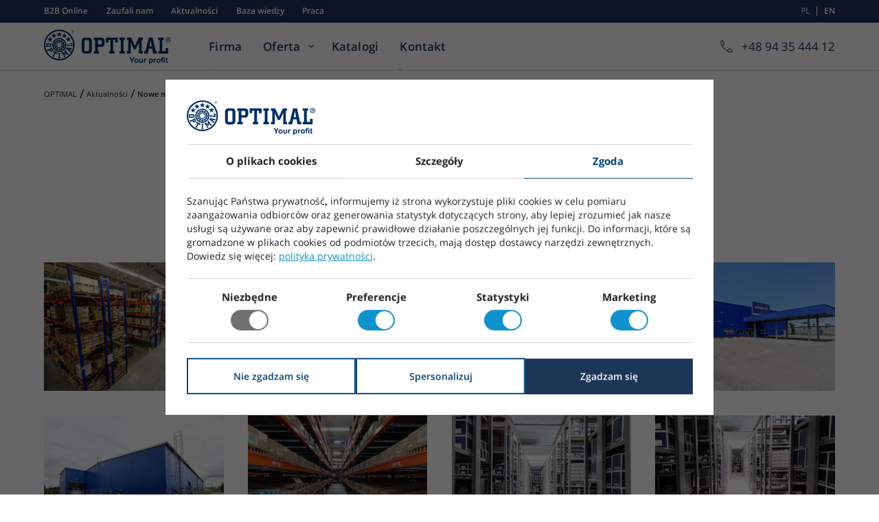

--- FILE ---
content_type: text/html; charset=UTF-8
request_url: https://www.optimal.pl/aktualnosci/nowe-magazyny-optimal/
body_size: 11532
content:

        <!DOCTYPE html>
        <html lang="pl-PL">

	        <head>

	            <meta charset="UTF-8">
	            <meta name="viewport" content="width=device-width,user-scalable=no,minimum-scale=1,maximum-scale=1">
	            <meta name="author" content="swipeit.pl">

                <link rel="apple-touch-icon" sizes="57x57" href="https://www.optimal.pl/wp-content/themes/optimal/assets/favicons/apple-icon-57x57.png">
                <link rel="apple-touch-icon" sizes="60x60" href="https://www.optimal.pl/wp-content/themes/optimal/assets/favicons/apple-icon-60x60.png">
                <link rel="apple-touch-icon" sizes="72x72" href="https://www.optimal.pl/wp-content/themes/optimal/assets/favicons/apple-icon-72x72.png">
                <link rel="apple-touch-icon" sizes="76x76" href="https://www.optimal.pl/wp-content/themes/optimal/assets/favicons/apple-icon-76x76.png">
                <link rel="apple-touch-icon" sizes="114x114" href="https://www.optimal.pl/wp-content/themes/optimal/assets/favicons/apple-icon-114x114.png">
                <link rel="apple-touch-icon" sizes="120x120" href="https://www.optimal.pl/wp-content/themes/optimal/assets/favicons/apple-icon-120x120.png">
                <link rel="apple-touch-icon" sizes="144x144" href="https://www.optimal.pl/wp-content/themes/optimal/assets/favicons/apple-icon-144x144.png">
                <link rel="apple-touch-icon" sizes="152x152" href="https://www.optimal.pl/wp-content/themes/optimal/assets/favicons/apple-icon-152x152.png">
                <link rel="apple-touch-icon" sizes="180x180" href="https://www.optimal.pl/wp-content/themes/optimal/assets/favicons/apple-icon-180x180.png">
                <link rel="icon" type="image/png" sizes="192x192" href="https://www.optimal.pl/wp-content/themes/optimal/assets/favicons/android-icon-192x192.png">
                <link rel="icon" type="image/png" sizes="32x32" href="https://www.optimal.pl/wp-content/themes/optimal/assets/favicons/favicon-32x32.png">
                <link rel="icon" type="image/png" sizes="96x96" href="https://www.optimal.pl/wp-content/themes/optimal/assets/favicons/favicon-96x96.png">
                <link rel="icon" type="image/png" sizes="16x16" href="https://www.optimal.pl/wp-content/themes/optimal/assets/favicons/favicon-16x16.png">
                <link rel="manifest" href="https://www.optimal.pl/wp-content/themes/optimal/assets/favicons/manifest.json">
                <meta name="msapplication-TileColor" content="#afca26">
                <meta name="msapplication-TileImage" content="https://www.optimal.pl/wp-content/themes/optimal/assets/favicons/ms-icon-144x144.png">
                <meta name="theme-color" content="#000000">

	                            <link rel="stylesheet" href="https://www.optimal.pl/wp-content/themes/optimal/build/DefaultTemplate.css?0f06a1bb">

                                    <script>
                        window.dataLayer = window.dataLayer || [];
                        function gtag(){ dataLayer.push(arguments) };

                        // -- default -- //
                            gtag('consent','default', {'security_storage':'granted', 'functionality_storage':'denied', 'analytics_storage':'denied', 'ad_storage':'denied', 'personalization_storage':'denied' , 'wait_for_update': 2500 });
                        // -- END -- //
                        
                        // -- update -- //
                                                    // -- END --//
                    </script>
                
                <!-- Google Tag Manager -->
                    <script>(function(w,d,s,l,i){w[l]=w[l]||[];w[l].push({'gtm.start':
                    new Date().getTime(),event:'gtm.js'});var f=d.getElementsByTagName(s)[0],
                    j=d.createElement(s),dl=l!='dataLayer'?'&l='+l:'';j.async=true;j.src=
                    'https://www.googletagmanager.com/gtm.js?id='+i+dl;f.parentNode.insertBefore(j,f);
                    })(window,document,'script','dataLayer','GTM-MW232RC');</script>
                <!-- End Google Tag Manager -->

	            <meta name='robots' content='index, follow, max-image-preview:large, max-snippet:-1, max-video-preview:-1' />

	<title>Nowości i aktualności - OPTIMAL MW Nowe magazyny OPTIMAL</title>
	<link rel="canonical" href="https://www.optimal.pl/aktualnosci/nowe-magazyny-optimal/" />
	<meta property="og:locale" content="pl_PL" />
	<meta property="og:type" content="article" />
	<meta property="og:title" content="Nowości i aktualności - OPTIMAL MW Nowe magazyny OPTIMAL" />
	<meta property="og:url" content="https://www.optimal.pl/aktualnosci/nowe-magazyny-optimal/" />
	<meta property="og:site_name" content="Optimal" />
	<meta property="article:modified_time" content="2021-06-28T14:07:58+00:00" />
	<meta property="og:image" content="https://www.optimal.pl/wp-content/uploads/2021/05/og-image-e60bpv.png" />
	<meta property="og:image:width" content="1200" />
	<meta property="og:image:height" content="630" />
	<meta property="og:image:type" content="image/png" />
	<meta name="twitter:card" content="summary_large_image" />
	<script type="application/ld+json" class="yoast-schema-graph">{"@context":"https://schema.org","@graph":[{"@type":"WebPage","@id":"https://www.optimal.pl/aktualnosci/nowe-magazyny-optimal/","url":"https://www.optimal.pl/aktualnosci/nowe-magazyny-optimal/","name":"Nowości i aktualności - OPTIMAL MW Nowe magazyny OPTIMAL","isPartOf":{"@id":"https://www.optimal.pl/#website"},"datePublished":"2021-04-26T13:25:38+00:00","dateModified":"2021-06-28T14:07:58+00:00","breadcrumb":{"@id":"https://www.optimal.pl/aktualnosci/nowe-magazyny-optimal/#breadcrumb"},"inLanguage":"pl-PL","potentialAction":[{"@type":"ReadAction","target":["https://www.optimal.pl/aktualnosci/nowe-magazyny-optimal/"]}]},{"@type":"BreadcrumbList","@id":"https://www.optimal.pl/aktualnosci/nowe-magazyny-optimal/#breadcrumb","itemListElement":[{"@type":"ListItem","position":1,"name":"Strona główna","item":"https://www.optimal.pl/"},{"@type":"ListItem","position":2,"name":"Aktualności","item":"https://www.optimal.pl/aktualnosci/"},{"@type":"ListItem","position":3,"name":"Nowe magazyny OPTIMAL"}]},{"@type":"WebSite","@id":"https://www.optimal.pl/#website","url":"https://www.optimal.pl/","name":"Optimal","description":"","potentialAction":[{"@type":"SearchAction","target":{"@type":"EntryPoint","urlTemplate":"https://www.optimal.pl/?s={search_term_string}"},"query-input":"required name=search_term_string"}],"inLanguage":"pl-PL"}]}</script>


<link rel="alternate" title="oEmbed (JSON)" type="application/json+oembed" href="https://www.optimal.pl/wp-json/oembed/1.0/embed?url=https%3A%2F%2Fwww.optimal.pl%2Faktualnosci%2Fnowe-magazyny-optimal%2F&#038;lang=pl" />
<link rel="alternate" title="oEmbed (XML)" type="text/xml+oembed" href="https://www.optimal.pl/wp-json/oembed/1.0/embed?url=https%3A%2F%2Fwww.optimal.pl%2Faktualnosci%2Fnowe-magazyny-optimal%2F&#038;format=xml&#038;lang=pl" />
<style id='wp-img-auto-sizes-contain-inline-css' type='text/css'>
img:is([sizes=auto i],[sizes^="auto," i]){contain-intrinsic-size:3000px 1500px}
/*# sourceURL=wp-img-auto-sizes-contain-inline-css */
</style>
<style id='classic-theme-styles-inline-css' type='text/css'>
/*! This file is auto-generated */
.wp-block-button__link{color:#fff;background-color:#32373c;border-radius:9999px;box-shadow:none;text-decoration:none;padding:calc(.667em + 2px) calc(1.333em + 2px);font-size:1.125em}.wp-block-file__button{background:#32373c;color:#fff;text-decoration:none}
/*# sourceURL=/wp-includes/css/classic-themes.min.css */
</style>
<link rel="https://api.w.org/" href="https://www.optimal.pl/wp-json/" />
	        <style id='global-styles-inline-css' type='text/css'>
:root{--wp--preset--aspect-ratio--square: 1;--wp--preset--aspect-ratio--4-3: 4/3;--wp--preset--aspect-ratio--3-4: 3/4;--wp--preset--aspect-ratio--3-2: 3/2;--wp--preset--aspect-ratio--2-3: 2/3;--wp--preset--aspect-ratio--16-9: 16/9;--wp--preset--aspect-ratio--9-16: 9/16;--wp--preset--color--black: #000000;--wp--preset--color--cyan-bluish-gray: #abb8c3;--wp--preset--color--white: #ffffff;--wp--preset--color--pale-pink: #f78da7;--wp--preset--color--vivid-red: #cf2e2e;--wp--preset--color--luminous-vivid-orange: #ff6900;--wp--preset--color--luminous-vivid-amber: #fcb900;--wp--preset--color--light-green-cyan: #7bdcb5;--wp--preset--color--vivid-green-cyan: #00d084;--wp--preset--color--pale-cyan-blue: #8ed1fc;--wp--preset--color--vivid-cyan-blue: #0693e3;--wp--preset--color--vivid-purple: #9b51e0;--wp--preset--gradient--vivid-cyan-blue-to-vivid-purple: linear-gradient(135deg,rgb(6,147,227) 0%,rgb(155,81,224) 100%);--wp--preset--gradient--light-green-cyan-to-vivid-green-cyan: linear-gradient(135deg,rgb(122,220,180) 0%,rgb(0,208,130) 100%);--wp--preset--gradient--luminous-vivid-amber-to-luminous-vivid-orange: linear-gradient(135deg,rgb(252,185,0) 0%,rgb(255,105,0) 100%);--wp--preset--gradient--luminous-vivid-orange-to-vivid-red: linear-gradient(135deg,rgb(255,105,0) 0%,rgb(207,46,46) 100%);--wp--preset--gradient--very-light-gray-to-cyan-bluish-gray: linear-gradient(135deg,rgb(238,238,238) 0%,rgb(169,184,195) 100%);--wp--preset--gradient--cool-to-warm-spectrum: linear-gradient(135deg,rgb(74,234,220) 0%,rgb(151,120,209) 20%,rgb(207,42,186) 40%,rgb(238,44,130) 60%,rgb(251,105,98) 80%,rgb(254,248,76) 100%);--wp--preset--gradient--blush-light-purple: linear-gradient(135deg,rgb(255,206,236) 0%,rgb(152,150,240) 100%);--wp--preset--gradient--blush-bordeaux: linear-gradient(135deg,rgb(254,205,165) 0%,rgb(254,45,45) 50%,rgb(107,0,62) 100%);--wp--preset--gradient--luminous-dusk: linear-gradient(135deg,rgb(255,203,112) 0%,rgb(199,81,192) 50%,rgb(65,88,208) 100%);--wp--preset--gradient--pale-ocean: linear-gradient(135deg,rgb(255,245,203) 0%,rgb(182,227,212) 50%,rgb(51,167,181) 100%);--wp--preset--gradient--electric-grass: linear-gradient(135deg,rgb(202,248,128) 0%,rgb(113,206,126) 100%);--wp--preset--gradient--midnight: linear-gradient(135deg,rgb(2,3,129) 0%,rgb(40,116,252) 100%);--wp--preset--font-size--small: 13px;--wp--preset--font-size--medium: 20px;--wp--preset--font-size--large: 36px;--wp--preset--font-size--x-large: 42px;--wp--preset--spacing--20: 0.44rem;--wp--preset--spacing--30: 0.67rem;--wp--preset--spacing--40: 1rem;--wp--preset--spacing--50: 1.5rem;--wp--preset--spacing--60: 2.25rem;--wp--preset--spacing--70: 3.38rem;--wp--preset--spacing--80: 5.06rem;--wp--preset--shadow--natural: 6px 6px 9px rgba(0, 0, 0, 0.2);--wp--preset--shadow--deep: 12px 12px 50px rgba(0, 0, 0, 0.4);--wp--preset--shadow--sharp: 6px 6px 0px rgba(0, 0, 0, 0.2);--wp--preset--shadow--outlined: 6px 6px 0px -3px rgb(255, 255, 255), 6px 6px rgb(0, 0, 0);--wp--preset--shadow--crisp: 6px 6px 0px rgb(0, 0, 0);}:where(.is-layout-flex){gap: 0.5em;}:where(.is-layout-grid){gap: 0.5em;}body .is-layout-flex{display: flex;}.is-layout-flex{flex-wrap: wrap;align-items: center;}.is-layout-flex > :is(*, div){margin: 0;}body .is-layout-grid{display: grid;}.is-layout-grid > :is(*, div){margin: 0;}:where(.wp-block-columns.is-layout-flex){gap: 2em;}:where(.wp-block-columns.is-layout-grid){gap: 2em;}:where(.wp-block-post-template.is-layout-flex){gap: 1.25em;}:where(.wp-block-post-template.is-layout-grid){gap: 1.25em;}.has-black-color{color: var(--wp--preset--color--black) !important;}.has-cyan-bluish-gray-color{color: var(--wp--preset--color--cyan-bluish-gray) !important;}.has-white-color{color: var(--wp--preset--color--white) !important;}.has-pale-pink-color{color: var(--wp--preset--color--pale-pink) !important;}.has-vivid-red-color{color: var(--wp--preset--color--vivid-red) !important;}.has-luminous-vivid-orange-color{color: var(--wp--preset--color--luminous-vivid-orange) !important;}.has-luminous-vivid-amber-color{color: var(--wp--preset--color--luminous-vivid-amber) !important;}.has-light-green-cyan-color{color: var(--wp--preset--color--light-green-cyan) !important;}.has-vivid-green-cyan-color{color: var(--wp--preset--color--vivid-green-cyan) !important;}.has-pale-cyan-blue-color{color: var(--wp--preset--color--pale-cyan-blue) !important;}.has-vivid-cyan-blue-color{color: var(--wp--preset--color--vivid-cyan-blue) !important;}.has-vivid-purple-color{color: var(--wp--preset--color--vivid-purple) !important;}.has-black-background-color{background-color: var(--wp--preset--color--black) !important;}.has-cyan-bluish-gray-background-color{background-color: var(--wp--preset--color--cyan-bluish-gray) !important;}.has-white-background-color{background-color: var(--wp--preset--color--white) !important;}.has-pale-pink-background-color{background-color: var(--wp--preset--color--pale-pink) !important;}.has-vivid-red-background-color{background-color: var(--wp--preset--color--vivid-red) !important;}.has-luminous-vivid-orange-background-color{background-color: var(--wp--preset--color--luminous-vivid-orange) !important;}.has-luminous-vivid-amber-background-color{background-color: var(--wp--preset--color--luminous-vivid-amber) !important;}.has-light-green-cyan-background-color{background-color: var(--wp--preset--color--light-green-cyan) !important;}.has-vivid-green-cyan-background-color{background-color: var(--wp--preset--color--vivid-green-cyan) !important;}.has-pale-cyan-blue-background-color{background-color: var(--wp--preset--color--pale-cyan-blue) !important;}.has-vivid-cyan-blue-background-color{background-color: var(--wp--preset--color--vivid-cyan-blue) !important;}.has-vivid-purple-background-color{background-color: var(--wp--preset--color--vivid-purple) !important;}.has-black-border-color{border-color: var(--wp--preset--color--black) !important;}.has-cyan-bluish-gray-border-color{border-color: var(--wp--preset--color--cyan-bluish-gray) !important;}.has-white-border-color{border-color: var(--wp--preset--color--white) !important;}.has-pale-pink-border-color{border-color: var(--wp--preset--color--pale-pink) !important;}.has-vivid-red-border-color{border-color: var(--wp--preset--color--vivid-red) !important;}.has-luminous-vivid-orange-border-color{border-color: var(--wp--preset--color--luminous-vivid-orange) !important;}.has-luminous-vivid-amber-border-color{border-color: var(--wp--preset--color--luminous-vivid-amber) !important;}.has-light-green-cyan-border-color{border-color: var(--wp--preset--color--light-green-cyan) !important;}.has-vivid-green-cyan-border-color{border-color: var(--wp--preset--color--vivid-green-cyan) !important;}.has-pale-cyan-blue-border-color{border-color: var(--wp--preset--color--pale-cyan-blue) !important;}.has-vivid-cyan-blue-border-color{border-color: var(--wp--preset--color--vivid-cyan-blue) !important;}.has-vivid-purple-border-color{border-color: var(--wp--preset--color--vivid-purple) !important;}.has-vivid-cyan-blue-to-vivid-purple-gradient-background{background: var(--wp--preset--gradient--vivid-cyan-blue-to-vivid-purple) !important;}.has-light-green-cyan-to-vivid-green-cyan-gradient-background{background: var(--wp--preset--gradient--light-green-cyan-to-vivid-green-cyan) !important;}.has-luminous-vivid-amber-to-luminous-vivid-orange-gradient-background{background: var(--wp--preset--gradient--luminous-vivid-amber-to-luminous-vivid-orange) !important;}.has-luminous-vivid-orange-to-vivid-red-gradient-background{background: var(--wp--preset--gradient--luminous-vivid-orange-to-vivid-red) !important;}.has-very-light-gray-to-cyan-bluish-gray-gradient-background{background: var(--wp--preset--gradient--very-light-gray-to-cyan-bluish-gray) !important;}.has-cool-to-warm-spectrum-gradient-background{background: var(--wp--preset--gradient--cool-to-warm-spectrum) !important;}.has-blush-light-purple-gradient-background{background: var(--wp--preset--gradient--blush-light-purple) !important;}.has-blush-bordeaux-gradient-background{background: var(--wp--preset--gradient--blush-bordeaux) !important;}.has-luminous-dusk-gradient-background{background: var(--wp--preset--gradient--luminous-dusk) !important;}.has-pale-ocean-gradient-background{background: var(--wp--preset--gradient--pale-ocean) !important;}.has-electric-grass-gradient-background{background: var(--wp--preset--gradient--electric-grass) !important;}.has-midnight-gradient-background{background: var(--wp--preset--gradient--midnight) !important;}.has-small-font-size{font-size: var(--wp--preset--font-size--small) !important;}.has-medium-font-size{font-size: var(--wp--preset--font-size--medium) !important;}.has-large-font-size{font-size: var(--wp--preset--font-size--large) !important;}.has-x-large-font-size{font-size: var(--wp--preset--font-size--x-large) !important;}
/*# sourceURL=global-styles-inline-css */
</style>
</head>

        	<body class="wp-singular cpt_news-template-default single single-cpt_news postid-705 wp-theme-optimal DefaultTemplate" data-jsmodule="Subpage" data-id="705">

                <!-- Google Tag Manager (noscript) -->
                    <noscript><iframe src="https://www.googletagmanager.com/ns.html?id=GTM-MW232RC" height="0" width="0" style="display:none;visibility:hidden"></iframe></noscript>
                <!-- End Google Tag Manager (noscript) -->

                
			<header class="Header" data-jsmodule="Header">
				
				
					<div class="Header__top">
						
						<div class="row">
							
															<div class="top__nav">
									
									
										<a href="https://b2b.optimal.pl/" title="B2B Online">B2B Online</a>

									
										<a href="https://www.optimal.pl/zaufali-nam/" title="Zaufali nam">Zaufali nam</a>

									
										<a href="https://www.optimal.pl/aktualnosci/" title="Aktualności">Aktualności</a>

									
										<a href="https://www.optimal.pl/baza-wiedzy/" title="Baza wiedzy">Baza wiedzy</a>

									
										<a href="https://www.optimal.pl/praca-w-kolobrzegu/" title="Praca">Praca</a>

									
								</div>
							
							<a href="tel:+48943544412" title=" +48 94 35 444 12" class="top__phone"><svg xmlns="http://www.w3.org/2000/svg" viewBox="0 0 21.559 21.559"><path d="M11.469 18.163l3.453-3.453 5.707 3.98-1.28 1.28a3.282 3.282 0 01-3.26.824 22.434 22.434 0 01-9.519-5.8 22.434 22.434 0 01-5.8-9.519 3.281 3.281 0 01.824-3.26l1.28-1.28 3.98 5.707-3.456 3.449" fill="none" stroke="#1d3557" stroke-linecap="round" stroke-width="1.2"/></svg> +48 94 35 444 12</a>

															<div class="top__langs">
																			<a href="https://www.optimal.pl/" title="Polski" class="active" >pl</a>
																			<a href="https://www.optimal.pl/en/" title="English"  >en</a>
																	</div>
							
						</div>

					</div>

				
				<div class="Header__bottom">
					
					<div class="row">
						
						<div class="bottom__home">
							<a href="https://www.optimal.pl/" title="Strona główna"><img src="https://www.optimal.pl/wp-content/themes/optimal/assets/svg/logo.svg"/></a>
						</div>

						<nav class="bottom__nav">
							
							
								<a href="https://www.optimal.pl/o-firmie/" title="Firma" data-id="333" class="nav__item ">Firma			
								</a>

							
								<a href="https://www.optimal.pl/oferta/" title="Oferta" data-id="346" class="nav__item nav__item--withChild">Oferta<img src="https://www.optimal.pl/wp-content/themes/optimal/assets/svg/chevron-down-blue.svg"/>			
								</a>

							
								<a href="https://www.optimal.pl/katalogi/" title="Katalogi" data-id="336" class="nav__item ">Katalogi			
								</a>

							
								<a href="https://www.optimal.pl/kontakt/" title="Kontakt" data-id="869" class="nav__item ">Kontakt			
								</a>

							
						</nav>

						<a href="tel:+48943544412" title=" +48 94 35 444 12" class="bottom__phone"><img src="https://www.optimal.pl/wp-content/themes/optimal/assets/svg/phone.svg"/> +48 94 35 444 12</a>

						<button id="hamburger" class="bottom__hamburger">
							<div class="hamburger-box">
                                <div class="hamburger-inner"></div>
                            </div>
						</button>

					</div>

				</div>

					

					<div class="Header__subNav">
						
														<div class="subNav__content" data-id="346">
									<div class="row">
																					<a href="https://www.optimal.pl/oferta/motoryzacja/" title="Motoryzacja">Motoryzacja</a>
																					<a href="https://www.optimal.pl/oferta/przemysl/" title="Przemysł">Przemysł</a>
																					<a href="https://www.optimal.pl/oferta/branzowe/" title="Branżowe">Branżowe</a>
																			</div>
								</div>
							
					</div>

				
			</header>

		
        	

<main class="DefaultTemplate">

	
			<section class="Breadcrumb">
				
				<ol class="row breadcrumb">
					
					
						<li>
															<a href="https://www.optimal.pl" title="OPTIMAL">OPTIMAL</a>
													</li>

					
						<li>
															<a href="https://www.optimal.pl/aktualnosci/" title="Aktualności">Aktualności</a>
													</li>

					
						<li>
															<p>Nowe magazyny OPTIMAL</p>
													</li>

					
				</ol>

			</section>

		
				<section  class="ContentSection padding_top--36 padding_bottom--0 background--white content_align--center">
					
					<div class="row">
						
													<h2 class="heading_size--standard"  >Nowe magazyny OPTIMAL</h2>
						
													<div class="ContentSection__description wysiwyg wysiwyg--white" ><p>Poszerzanie oferty, utrzymywanie wysokich stanów magazynowych oraz sprawna logistyka magazynowa wymagają powierzchni. W ostatnim czasie uruchomiliśmy kolejną halę magazynową, co pozwoliło na poszerzenie  dostępnego asortymentu oraz zwiększenie ilości realizowanych wysyłek.</p>
</div>
						
					</div>

				</section>

			
			<section  class="GallerySection  padding_top--64 padding_bottom--64" data-jsmodule="GallerySection">
				
				<div class="row">
					
					
						<button class="GallerySection__item" data-url="https://www.optimal.pl/wp-content/uploads/2021/06/optimal-magazyn03-hkd2np.jpg" data-width="742" data-height="495">
							
	    		<div class="image-wrapper  ">

					<div class="asset" style="padding-bottom: 71.458333333333%">

						<picture class="lazy-load-item"  data-iesrc="https://www.optimal.pl/wp-content/uploads/2021/06/optimal-magazyn03-hkd2np-480x343.jpg" 
							 >

							<source srcset="
																	https://www.optimal.pl/wp-content/uploads/2021/06/optimal-magazyn03-hkd2np-480x343.jpg 480w,
																	https://www.optimal.pl/wp-content/uploads/2021/06/optimal-magazyn03-hkd2np-340x243.jpg 340w,
																	https://www.optimal.pl/wp-content/uploads/2021/06/optimal-magazyn03-hkd2np-240x171.jpg 240w,
								" 
								sizes="(min-width: 1680px) 349px,
												(min-width: 1021px) 25vw,
												(min-width: 789px) 33vw,
												(min-width: 381px) 50vw,
												100vw">
													</picture>

					</div>

				</div>

								</button>

					
						<button class="GallerySection__item" data-url="https://www.optimal.pl/wp-content/uploads/2021/06/optimal-magazyn02-3pb3qa.jpg" data-width="742" data-height="495">
							
	    		<div class="image-wrapper  ">

					<div class="asset" style="padding-bottom: 71.458333333333%">

						<picture class="lazy-load-item"  data-iesrc="https://www.optimal.pl/wp-content/uploads/2021/06/optimal-magazyn02-3pb3qa-480x343.jpg" 
							 >

							<source srcset="
																	https://www.optimal.pl/wp-content/uploads/2021/06/optimal-magazyn02-3pb3qa-480x343.jpg 480w,
																	https://www.optimal.pl/wp-content/uploads/2021/06/optimal-magazyn02-3pb3qa-340x243.jpg 340w,
																	https://www.optimal.pl/wp-content/uploads/2021/06/optimal-magazyn02-3pb3qa-240x171.jpg 240w,
								" 
								sizes="(min-width: 1680px) 349px,
												(min-width: 1021px) 25vw,
												(min-width: 789px) 33vw,
												(min-width: 381px) 50vw,
												100vw">
													</picture>

					</div>

				</div>

								</button>

					
						<button class="GallerySection__item" data-url="https://www.optimal.pl/wp-content/uploads/2021/06/optimal-magazyn01-u9f54g.jpg" data-width="742" data-height="495">
							
	    		<div class="image-wrapper  ">

					<div class="asset" style="padding-bottom: 71.458333333333%">

						<picture class="lazy-load-item"  data-iesrc="https://www.optimal.pl/wp-content/uploads/2021/06/optimal-magazyn01-u9f54g-480x343.jpg" 
							 >

							<source srcset="
																	https://www.optimal.pl/wp-content/uploads/2021/06/optimal-magazyn01-u9f54g-480x343.jpg 480w,
																	https://www.optimal.pl/wp-content/uploads/2021/06/optimal-magazyn01-u9f54g-340x243.jpg 340w,
																	https://www.optimal.pl/wp-content/uploads/2021/06/optimal-magazyn01-u9f54g-240x171.jpg 240w,
								" 
								sizes="(min-width: 1680px) 349px,
												(min-width: 1021px) 25vw,
												(min-width: 789px) 33vw,
												(min-width: 381px) 50vw,
												100vw">
													</picture>

					</div>

				</div>

								</button>

					
						<button class="GallerySection__item" data-url="https://www.optimal.pl/wp-content/uploads/2021/04/optimal-magazyn08-dzhmvl.jpg" data-width="742" data-height="495">
							
	    		<div class="image-wrapper  ">

					<div class="asset" style="padding-bottom: 71.458333333333%">

						<picture class="lazy-load-item"  data-iesrc="https://www.optimal.pl/wp-content/uploads/2021/04/optimal-magazyn08-dzhmvl-480x343.jpg" 
							 >

							<source srcset="
																	https://www.optimal.pl/wp-content/uploads/2021/04/optimal-magazyn08-dzhmvl-480x343.jpg 480w,
																	https://www.optimal.pl/wp-content/uploads/2021/04/optimal-magazyn08-dzhmvl-340x243.jpg 340w,
																	https://www.optimal.pl/wp-content/uploads/2021/04/optimal-magazyn08-dzhmvl-240x171.jpg 240w,
								" 
								sizes="(min-width: 1680px) 349px,
												(min-width: 1021px) 25vw,
												(min-width: 789px) 33vw,
												(min-width: 381px) 50vw,
												100vw">
													</picture>

					</div>

				</div>

								</button>

					
						<button class="GallerySection__item" data-url="https://www.optimal.pl/wp-content/uploads/2021/04/IMG_20210527_133455-58mrb3.jpg" data-width="900" data-height="600">
							
	    		<div class="image-wrapper  ">

					<div class="asset" style="padding-bottom: 71.484375%">

						<picture class="lazy-load-item"  data-iesrc="https://www.optimal.pl/wp-content/uploads/2021/04/IMG_20210527_133455-58mrb3-768x549.jpg" 
							 >

							<source srcset="
																	https://www.optimal.pl/wp-content/uploads/2021/04/IMG_20210527_133455-58mrb3-768x549.jpg 768w,
																	https://www.optimal.pl/wp-content/uploads/2021/04/IMG_20210527_133455-58mrb3-480x343.jpg 480w,
																	https://www.optimal.pl/wp-content/uploads/2021/04/IMG_20210527_133455-58mrb3-340x243.jpg 340w,
																	https://www.optimal.pl/wp-content/uploads/2021/04/IMG_20210527_133455-58mrb3-240x171.jpg 240w,
								" 
								sizes="(min-width: 1680px) 349px,
												(min-width: 1021px) 25vw,
												(min-width: 789px) 33vw,
												(min-width: 381px) 50vw,
												100vw">
													</picture>

					</div>

				</div>

								</button>

					
						<button class="GallerySection__item" data-url="https://www.optimal.pl/wp-content/uploads/2021/04/magazyny-7q03vt.jpg" data-width="720" data-height="971">
							
	    		<div class="image-wrapper  ">

					<div class="asset" style="padding-bottom: 71.458333333333%">

						<picture class="lazy-load-item"  data-iesrc="https://www.optimal.pl/wp-content/uploads/2021/04/magazyny-7q03vt-480x343.jpg" 
							 >

							<source srcset="
																	https://www.optimal.pl/wp-content/uploads/2021/04/magazyny-7q03vt-480x343.jpg 480w,
																	https://www.optimal.pl/wp-content/uploads/2021/04/magazyny-7q03vt-340x243.jpg 340w,
																	https://www.optimal.pl/wp-content/uploads/2021/04/magazyny-7q03vt-240x171.jpg 240w,
								" 
								sizes="(min-width: 1680px) 349px,
												(min-width: 1021px) 25vw,
												(min-width: 789px) 33vw,
												(min-width: 381px) 50vw,
												100vw">
													</picture>

					</div>

				</div>

								</button>

					
						<button class="GallerySection__item" data-url="https://www.optimal.pl/wp-content/uploads/2021/04/optimal-magazyn06-mfh2mm.jpg" data-width="742" data-height="989">
							
	    		<div class="image-wrapper  ">

					<div class="asset" style="padding-bottom: 71.458333333333%">

						<picture class="lazy-load-item"  data-iesrc="https://www.optimal.pl/wp-content/uploads/2021/04/optimal-magazyn06-mfh2mm-480x343.jpg" 
							 >

							<source srcset="
																	https://www.optimal.pl/wp-content/uploads/2021/04/optimal-magazyn06-mfh2mm-480x343.jpg 480w,
																	https://www.optimal.pl/wp-content/uploads/2021/04/optimal-magazyn06-mfh2mm-340x243.jpg 340w,
																	https://www.optimal.pl/wp-content/uploads/2021/04/optimal-magazyn06-mfh2mm-240x171.jpg 240w,
								" 
								sizes="(min-width: 1680px) 349px,
												(min-width: 1021px) 25vw,
												(min-width: 789px) 33vw,
												(min-width: 381px) 50vw,
												100vw">
													</picture>

					</div>

				</div>

								</button>

					
						<button class="GallerySection__item" data-url="https://www.optimal.pl/wp-content/uploads/2021/04/optimal-magazyn11-4atif6.jpg" data-width="742" data-height="495">
							
	    		<div class="image-wrapper  ">

					<div class="asset" style="padding-bottom: 71.458333333333%">

						<picture class="lazy-load-item"  data-iesrc="https://www.optimal.pl/wp-content/uploads/2021/04/optimal-magazyn11-4atif6-480x343.jpg" 
							 >

							<source srcset="
																	https://www.optimal.pl/wp-content/uploads/2021/04/optimal-magazyn11-4atif6-480x343.jpg 480w,
																	https://www.optimal.pl/wp-content/uploads/2021/04/optimal-magazyn11-4atif6-340x243.jpg 340w,
																	https://www.optimal.pl/wp-content/uploads/2021/04/optimal-magazyn11-4atif6-240x171.jpg 240w,
								" 
								sizes="(min-width: 1680px) 349px,
												(min-width: 1021px) 25vw,
												(min-width: 789px) 33vw,
												(min-width: 381px) 50vw,
												100vw">
													</picture>

					</div>

				</div>

								</button>

					
						<button class="GallerySection__item" data-url="https://www.optimal.pl/wp-content/uploads/2021/04/optimal-magazyn8-nwonxa.jpg" data-width="742" data-height="495">
							
	    		<div class="image-wrapper  ">

					<div class="asset" style="padding-bottom: 71.458333333333%">

						<picture class="lazy-load-item"  data-iesrc="https://www.optimal.pl/wp-content/uploads/2021/04/optimal-magazyn8-nwonxa-480x343.jpg" 
							 >

							<source srcset="
																	https://www.optimal.pl/wp-content/uploads/2021/04/optimal-magazyn8-nwonxa-480x343.jpg 480w,
																	https://www.optimal.pl/wp-content/uploads/2021/04/optimal-magazyn8-nwonxa-340x243.jpg 340w,
																	https://www.optimal.pl/wp-content/uploads/2021/04/optimal-magazyn8-nwonxa-240x171.jpg 240w,
								" 
								sizes="(min-width: 1680px) 349px,
												(min-width: 1021px) 25vw,
												(min-width: 789px) 33vw,
												(min-width: 381px) 50vw,
												100vw">
													</picture>

					</div>

				</div>

								</button>

					
						<button class="GallerySection__item" data-url="https://www.optimal.pl/wp-content/uploads/2021/04/optimal-magazyn9-nmfelt.jpg" data-width="742" data-height="495">
							
	    		<div class="image-wrapper  ">

					<div class="asset" style="padding-bottom: 71.458333333333%">

						<picture class="lazy-load-item"  data-iesrc="https://www.optimal.pl/wp-content/uploads/2021/04/optimal-magazyn9-nmfelt-480x343.jpg" 
							 >

							<source srcset="
																	https://www.optimal.pl/wp-content/uploads/2021/04/optimal-magazyn9-nmfelt-480x343.jpg 480w,
																	https://www.optimal.pl/wp-content/uploads/2021/04/optimal-magazyn9-nmfelt-340x243.jpg 340w,
																	https://www.optimal.pl/wp-content/uploads/2021/04/optimal-magazyn9-nmfelt-240x171.jpg 240w,
								" 
								sizes="(min-width: 1680px) 349px,
												(min-width: 1021px) 25vw,
												(min-width: 789px) 33vw,
												(min-width: 381px) 50vw,
												100vw">
													</picture>

					</div>

				</div>

								</button>

					
						<button class="GallerySection__item" data-url="https://www.optimal.pl/wp-content/uploads/2021/04/optimal-magazyn10-93vtzg.jpg" data-width="742" data-height="495">
							
	    		<div class="image-wrapper  ">

					<div class="asset" style="padding-bottom: 71.458333333333%">

						<picture class="lazy-load-item"  data-iesrc="https://www.optimal.pl/wp-content/uploads/2021/04/optimal-magazyn10-93vtzg-480x343.jpg" 
							 >

							<source srcset="
																	https://www.optimal.pl/wp-content/uploads/2021/04/optimal-magazyn10-93vtzg-480x343.jpg 480w,
																	https://www.optimal.pl/wp-content/uploads/2021/04/optimal-magazyn10-93vtzg-340x243.jpg 340w,
																	https://www.optimal.pl/wp-content/uploads/2021/04/optimal-magazyn10-93vtzg-240x171.jpg 240w,
								" 
								sizes="(min-width: 1680px) 349px,
												(min-width: 1021px) 25vw,
												(min-width: 789px) 33vw,
												(min-width: 381px) 50vw,
												100vw">
													</picture>

					</div>

				</div>

								</button>

					
				</div>

				
			<div class="Photoswipe">

				<div class="pswp" tabindex="-1" role="dialog" aria-hidden="true">

				    <!-- Background of PhotoSwipe. 
				         It's a separate element as animating opacity is faster than rgba(). -->
				    <div class="pswp__bg"></div>

				    <!-- Slides wrapper with overflow:hidden. -->
				    <div class="pswp__scroll-wrap">

				        <!-- Container that holds slides. 
				            PhotoSwipe keeps only 3 of them in the DOM to save memory.
				            Don't modify these 3 pswp__item elements, data is added later on. -->
				        <div class="pswp__container">
				            <div class="pswp__item"></div>
				            <div class="pswp__item"></div>
				            <div class="pswp__item"></div>
				        </div>

				        <!-- Default (PhotoSwipeUI_Default) interface on top of sliding area. Can be changed. -->
				        <div class="pswp__ui pswp__ui--hidden">

				            <div class="pswp__top-bar">

				                <!--  Controls are self-explanatory. Order can be changed. -->

				                <div class="pswp__counter"></div>

				                <button class="pswp__button pswp__button--close" title="Close (Esc)"></button>

				                <button class="pswp__button pswp__button--share" title="Share"></button>

				                <button class="pswp__button pswp__button--fs" title="Toggle fullscreen"></button>

				                <button class="pswp__button pswp__button--zoom" title="Zoom in/out"></button>

				                <!-- Preloader demo https://codepen.io/dimsemenov/pen/yyBWoR -->
				                <!-- element will get class pswp__preloader--active when preloader is running -->
				                <div class="pswp__preloader">
				                    <div class="pswp__preloader__icn">
				                      <div class="pswp__preloader__cut">
				                        <div class="pswp__preloader__donut"></div>
				                      </div>
				                    </div>
				                </div>
				            </div>

				            <div class="pswp__share-modal pswp__share-modal--hidden pswp__single-tap">
				                <div class="pswp__share-tooltip"></div> 
				            </div>

				            <button class="pswp__button pswp__button--arrow--left" title="Previous (arrow left)">
				            </button>

				            <button class="pswp__button pswp__button--arrow--right" title="Next (arrow right)">
				            </button>

				            <div class="pswp__caption">
				                <div class="pswp__caption__center"></div>
				            </div>

				        </div>

				    </div>

				</div>

			</div>

		
			</section>

		
			<section class="Divider row"><div class="Divider__size" style="height: 1px"></div></section>

		
				<section  class="ContentSection padding_top--36 padding_bottom--36 background--white content_align--center">
					
					<div class="row">
						
													<h2 class="heading_size--large"  >NOWOŚCI I AKTUALNOŚCI</h2>
						
						
					</div>

				</section>

			
			<section  class="EntriesLayout EntriesLayout--news EntriesLayout--grid padding_top--36 padding_bottom--100 " data-jsmodule="EntriesLayout" data-pages="1" data-id="">
				
				<div class="row">
					
					<div class='EntriesLayout__layout'>
						
						
							<a href="https://www.optimal.pl/aktualnosci/optimal-autoryzowany-dystrybutor-lozysk-zvl/" title="Optimal sp. z o.o. autoryzowany dystrybutor łożysk ZVL"  class="EntriesTile">
							
				<div class="EntriesTile__content">

					<div class="content__image">
						
	    		<div class="image-wrapper  ">

					<div class="asset" style="padding-bottom: 70.9375%">

						<picture class="lazy-load-item" data-alt="łożyska ZVL autoryzowany dystrybutor na Polskę" data-iesrc="https://www.optimal.pl/wp-content/uploads/2023/07/zvl-drbp0d-1280x908.jpg" 
							 >

							<source srcset="
																	https://www.optimal.pl/wp-content/uploads/2023/07/zvl-drbp0d-1280x908.jpg 1280w,
																	https://www.optimal.pl/wp-content/uploads/2023/07/zvl-drbp0d-1024x726.jpg 1024w,
																	https://www.optimal.pl/wp-content/uploads/2023/07/zvl-drbp0d-768x545.jpg 768w,
																	https://www.optimal.pl/wp-content/uploads/2023/07/zvl-drbp0d-480x340.jpg 480w,
																	https://www.optimal.pl/wp-content/uploads/2023/07/zvl-drbp0d-340x241.jpg 340w,
																	https://www.optimal.pl/wp-content/uploads/2023/07/zvl-drbp0d-240x170.jpg 240w,
								" 
								sizes="(min-width: 1680px) 349px,
															(min-width: 1361px) 25vw,
															(min-width: 769px) 33vw,
															(min-width: 481px) 50vw,
															100vw">
													</picture>

					</div>

				</div>

							</div>
					
					<div class="content__box">

						<h3 class="EntriesTile__title">Optimal sp. z o.o. autoryzowany dystrybutor łożysk ZVL</h3>
													<div class="EntriesTile__description"><p>W lipcu 2023 Optimal sp. z o.o. został autoryzowanym dystrybutorem łożysk marki ZVL.</p>
</div>
																			<p class="EntriesTile__more">Czytaj więcej<img src="https://www.optimal.pl/wp-content/themes/optimal/assets/svg/arrow-right-gray.svg"/></p>
						
					</div>

				</div>

							</a>
			
		
							<a href="https://www.optimal.pl/aktualnosci/koyo-zmienil-nazwe-na-jtekt/" title="Produkty marki KOYO zmieniły nazwę na JTEKT"  class="EntriesTile">
							
				<div class="EntriesTile__content">

					<div class="content__image">
						
	    		<div class="image-wrapper  ">

					<div class="asset" style="padding-bottom: 70.882352941176%">

						<picture class="lazy-load-item"  data-iesrc="https://www.optimal.pl/wp-content/uploads/2022/09/koyo-jtekt-8a7yzz-340x241.jpg" 
							 >

							<source srcset="
																	https://www.optimal.pl/wp-content/uploads/2022/09/koyo-jtekt-8a7yzz-340x241.jpg 340w,
																	https://www.optimal.pl/wp-content/uploads/2022/09/koyo-jtekt-8a7yzz-240x170.jpg 240w,
								" 
								sizes="(min-width: 1680px) 349px,
															(min-width: 1361px) 25vw,
															(min-width: 769px) 33vw,
															(min-width: 481px) 50vw,
															100vw">
													</picture>

					</div>

				</div>

							</div>
					
					<div class="content__box">

						<h3 class="EntriesTile__title">Produkty marki KOYO zmieniły nazwę na JTEKT</h3>
													<div class="EntriesTile__description"><p>W związku z konsolidacją grupy JTEKT (właściciela marki KOYO), od 1  kwietnia 2022 produkty marki KOYO zmieniły nazwę na JTEKT.</p>
</div>
																			<p class="EntriesTile__more">Czytaj więcej<img src="https://www.optimal.pl/wp-content/themes/optimal/assets/svg/arrow-right-gray.svg"/></p>
						
					</div>

				</div>

							</a>
			
		
							<a href="https://www.optimal.pl/aktualnosci/nowy-dostawca-lancuchow-premium-sedis/" title="NOWY DOSTAWCA ŁAŃCUCHÓW PREMIUM &#8211; SEDIS"  class="EntriesTile">
							
				<div class="EntriesTile__content">

					<div class="content__image">
						
	    		<div class="image-wrapper  ">

					<div class="asset" style="padding-bottom: 70.882352941176%">

						<picture class="lazy-load-item" data-alt="dostawca łancuchów premium Sedis" data-iesrc="https://www.optimal.pl/wp-content/uploads/2022/04/dostawca-lancuchow-premium-sedis-73c20w-340x241.png" 
							 >

							<source srcset="
																	https://www.optimal.pl/wp-content/uploads/2022/04/dostawca-lancuchow-premium-sedis-73c20w-340x241.png 340w,
																	https://www.optimal.pl/wp-content/uploads/2022/04/dostawca-lancuchow-premium-sedis-73c20w-240x170.png 240w,
								" 
								sizes="(min-width: 1680px) 349px,
															(min-width: 1361px) 25vw,
															(min-width: 769px) 33vw,
															(min-width: 481px) 50vw,
															100vw">
													</picture>

					</div>

				</div>

							</div>
					
					<div class="content__box">

						<h3 class="EntriesTile__title">NOWY DOSTAWCA ŁAŃCUCHÓW PREMIUM &#8211; SEDIS</h3>
													<div class="EntriesTile__description"><p>SEDIS - w naszej ofercie dysponujemy z półki, produkowanymi we Francji, łańcuchami rolkowymi Alpha Premium w zakresie od 06B do 20B, w wersjach 1, 2 i 3-rzędowych.</p>
</div>
																			<p class="EntriesTile__more">Czytaj więcej<img src="https://www.optimal.pl/wp-content/themes/optimal/assets/svg/arrow-right-gray.svg"/></p>
						
					</div>

				</div>

							</a>
			
		
							<a href="https://www.optimal.pl/aktualnosci/zawiadomienie-o-zmianie-formy-prawnej/" title="Zawiadomienie o zmianie formy prawnej"  class="EntriesTile">
							
				<div class="EntriesTile__content">

					<div class="content__image">
						
	    		<div class="image-wrapper  ">

					<div class="asset" style="padding-bottom: 70.8984375%">

						<picture class="lazy-load-item" data-alt="optimal budynek firmy" data-iesrc="https://www.optimal.pl/wp-content/uploads/2021/07/optimal-budynek-firmy-ksxchb-dpksmc-1024x726.jpg" 
							 >

							<source srcset="
																	https://www.optimal.pl/wp-content/uploads/2021/07/optimal-budynek-firmy-ksxchb-dpksmc-1024x726.jpg 1024w,
																	https://www.optimal.pl/wp-content/uploads/2021/07/optimal-budynek-firmy-ksxchb-dpksmc-768x545.jpg 768w,
																	https://www.optimal.pl/wp-content/uploads/2021/07/optimal-budynek-firmy-ksxchb-dpksmc-480x340.jpg 480w,
																	https://www.optimal.pl/wp-content/uploads/2021/07/optimal-budynek-firmy-ksxchb-dpksmc-340x241.jpg 340w,
																	https://www.optimal.pl/wp-content/uploads/2021/07/optimal-budynek-firmy-ksxchb-dpksmc-240x170.jpg 240w,
								" 
								sizes="(min-width: 1680px) 349px,
															(min-width: 1361px) 25vw,
															(min-width: 769px) 33vw,
															(min-width: 481px) 50vw,
															100vw">
													</picture>

					</div>

				</div>

							</div>
					
					<div class="content__box">

						<h3 class="EntriesTile__title">Zawiadomienie o zmianie formy prawnej</h3>
													<div class="EntriesTile__description"><p>W wyniku przekształcenia OPTIMAL MW spółka z ograniczoną odpowiedzialnością spółka komandytowa, od 1 marca 2022 dojdzie do zmiany formy prawnej prowadzonej działalności oraz do wiążącej się z tym zmiany firmy (nazwy), a także do zmiany numeru KRS.</p>
</div>
																			<p class="EntriesTile__more">Czytaj więcej<img src="https://www.optimal.pl/wp-content/themes/optimal/assets/svg/arrow-right-gray.svg"/></p>
						
					</div>

				</div>

							</a>
			
		
							<a href="https://www.optimal.pl/aktualnosci/pasy-zebate-poliuretanowe-i-pasy-plaskie/" title="Poszerzamy asortyment o pasy zębate oraz płaskie"  class="EntriesTile">
							
				<div class="EntriesTile__content">

					<div class="content__image">
						
	    		<div class="image-wrapper  ">

					<div class="asset" style="padding-bottom: 70.833333333333%">

						<picture class="lazy-load-item" data-alt="megaflat handbook" data-iesrc="https://www.optimal.pl/wp-content/uploads/2021/05/megaflat_handbook-8bj8g8-240x170.jpg" 
							 >

							<source srcset="
																	https://www.optimal.pl/wp-content/uploads/2021/05/megaflat_handbook-8bj8g8-240x170.jpg 240w,
								" 
								sizes="(min-width: 1680px) 349px,
															(min-width: 1361px) 25vw,
															(min-width: 769px) 33vw,
															(min-width: 481px) 50vw,
															100vw">
													</picture>

					</div>

				</div>

							</div>
					
					<div class="content__box">

						<h3 class="EntriesTile__title">Poszerzamy asortyment o pasy zębate oraz płaskie</h3>
													<div class="EntriesTile__description"><p>Od listopada 2021 poszerzyliśmy nasz asortyment magazynowy w zakresie pasów docinanych z rękawa o pasy zębate poliuretanowe oraz pasy płaskie.</p>
</div>
																			<p class="EntriesTile__more">Czytaj więcej<img src="https://www.optimal.pl/wp-content/themes/optimal/assets/svg/arrow-right-gray.svg"/></p>
						
					</div>

				</div>

							</a>
			
		
							<a href="https://www.optimal.pl/aktualnosci/ciecie-pasow-z-rekawa/" title="Nowa usługa cięcia pasów z rękawa"  class="EntriesTile">
							
				<div class="EntriesTile__content">

					<div class="content__image">
						
	    		<div class="image-wrapper  ">

					<div class="asset" style="padding-bottom: 70.833333333333%">

						<picture class="lazy-load-item" data-alt="cięcie pasów na wymiar MEGADYNE i DUNLOP" data-iesrc="https://www.optimal.pl/wp-content/uploads/2021/04/pasy-8oxm9o-480x340.jpg" 
							 >

							<source srcset="
																	https://www.optimal.pl/wp-content/uploads/2021/04/pasy-8oxm9o-480x340.jpg 480w,
																	https://www.optimal.pl/wp-content/uploads/2021/04/pasy-8oxm9o-340x241.jpg 340w,
																	https://www.optimal.pl/wp-content/uploads/2021/04/pasy-8oxm9o-240x170.jpg 240w,
								" 
								sizes="(min-width: 1680px) 349px,
															(min-width: 1361px) 25vw,
															(min-width: 769px) 33vw,
															(min-width: 481px) 50vw,
															100vw">
													</picture>

					</div>

				</div>

							</div>
					
					<div class="content__box">

						<h3 class="EntriesTile__title">Nowa usługa cięcia pasów z rękawa</h3>
													<div class="EntriesTile__description"><p>Dla naszych klientów uruchomiliśmy możliwości docinania dostępnych pasów napędowych z rękawa na wymiar.</p>
</div>
																			<p class="EntriesTile__more">Czytaj więcej<img src="https://www.optimal.pl/wp-content/themes/optimal/assets/svg/arrow-right-gray.svg"/></p>
						
					</div>

				</div>

							</a>
			
		
							<a href="https://www.optimal.pl/aktualnosci/nowosci-w-motoryzacji/" title="Nowości w motoryzacji"  class="EntriesTile">
							
				<div class="EntriesTile__content">

					<div class="content__image">
						
	    		<div class="image-wrapper  ">

					<div class="asset" style="padding-bottom: 70.833333333333%">

						<picture class="lazy-load-item"  data-iesrc="https://www.optimal.pl/wp-content/uploads/2021/04/nowosci-motoryzacyjne-czerwiec-2021-29-4ticnz-480x340.jpg" 
							 >

							<source srcset="
																	https://www.optimal.pl/wp-content/uploads/2021/04/nowosci-motoryzacyjne-czerwiec-2021-29-4ticnz-480x340.jpg 480w,
																	https://www.optimal.pl/wp-content/uploads/2021/04/nowosci-motoryzacyjne-czerwiec-2021-29-4ticnz-340x241.jpg 340w,
																	https://www.optimal.pl/wp-content/uploads/2021/04/nowosci-motoryzacyjne-czerwiec-2021-29-4ticnz-240x170.jpg 240w,
								" 
								sizes="(min-width: 1680px) 349px,
															(min-width: 1361px) 25vw,
															(min-width: 769px) 33vw,
															(min-width: 481px) 50vw,
															100vw">
													</picture>

					</div>

				</div>

							</div>
					
					<div class="content__box">

						<h3 class="EntriesTile__title">Nowości w motoryzacji</h3>
													<div class="EntriesTile__description"><p>Nowości wprowadzone do oferty zestawów OPTIMAL</p>
</div>
																			<p class="EntriesTile__more">Czytaj więcej<img src="https://www.optimal.pl/wp-content/themes/optimal/assets/svg/arrow-right-gray.svg"/></p>
						
					</div>

				</div>

							</a>
			
		
							<a href="https://www.optimal.pl/aktualnosci/zmiany-w-logistyce/" title="Zmiany w logistyce"  class="EntriesTile">
							
				<div class="EntriesTile__content">

					<div class="content__image">
						
	    		<div class="image-wrapper  ">

					<div class="asset" style="padding-bottom: 70.833333333333%">

						<picture class="lazy-load-item" data-alt="logistyka i magazyny Optimal" data-iesrc="https://www.optimal.pl/wp-content/uploads/2021/04/logistyka-ybqykt-480x340.jpg" 
							 >

							<source srcset="
																	https://www.optimal.pl/wp-content/uploads/2021/04/logistyka-ybqykt-480x340.jpg 480w,
																	https://www.optimal.pl/wp-content/uploads/2021/04/logistyka-ybqykt-340x241.jpg 340w,
																	https://www.optimal.pl/wp-content/uploads/2021/04/logistyka-ybqykt-240x170.jpg 240w,
								" 
								sizes="(min-width: 1680px) 349px,
															(min-width: 1361px) 25vw,
															(min-width: 769px) 33vw,
															(min-width: 481px) 50vw,
															100vw">
													</picture>

					</div>

				</div>

							</div>
					
					<div class="content__box">

						<h3 class="EntriesTile__title">Zmiany w logistyce</h3>
													<div class="EntriesTile__description"><p>Dla zapewnienia skutecznych dostaw produktów do naszych klientów wprowadziliśmy w naszej firmie nowoczesny system realizacji zamówień oraz monitorowania stanów magazynowych.</p>
</div>
																			<p class="EntriesTile__more">Czytaj więcej<img src="https://www.optimal.pl/wp-content/themes/optimal/assets/svg/arrow-right-gray.svg"/></p>
						
					</div>

				</div>

							</a>
			
		
							<a href="https://www.optimal.pl/aktualnosci/nowe-magazyny-optimal/" title="Nowe magazyny OPTIMAL"  class="EntriesTile">
							
				<div class="EntriesTile__content">

					<div class="content__image">
						
	    		<div class="image-wrapper  ">

					<div class="asset" style="padding-bottom: 70.833333333333%">

						<picture class="lazy-load-item" data-alt="magazyny i logistyka OPTIMAL MW" data-iesrc="https://www.optimal.pl/wp-content/uploads/2021/04/magazyn-ktd3n4-480x340.jpg" 
							 >

							<source srcset="
																	https://www.optimal.pl/wp-content/uploads/2021/04/magazyn-ktd3n4-480x340.jpg 480w,
																	https://www.optimal.pl/wp-content/uploads/2021/04/magazyn-ktd3n4-340x241.jpg 340w,
																	https://www.optimal.pl/wp-content/uploads/2021/04/magazyn-ktd3n4-240x170.jpg 240w,
								" 
								sizes="(min-width: 1680px) 349px,
															(min-width: 1361px) 25vw,
															(min-width: 769px) 33vw,
															(min-width: 481px) 50vw,
															100vw">
													</picture>

					</div>

				</div>

							</div>
					
					<div class="content__box">

						<h3 class="EntriesTile__title">Nowe magazyny OPTIMAL</h3>
													<div class="EntriesTile__description"><p>Poszerzanie oferty, utrzymywanie wysokich stanów magazynowych oraz sprawna logistyka magazynowa wymagają powierzchni.</p>
</div>
																			<p class="EntriesTile__more">Czytaj więcej<img src="https://www.optimal.pl/wp-content/themes/optimal/assets/svg/arrow-right-gray.svg"/></p>
						
					</div>

				</div>

							</a>
			
		
					</div>

					
				</div>

			</section>

		
</main>


                
			<section class="MobileMenu" data-jsmodule="MobileMenu">
				
				<div class="MobileMenu__content">
					
					<div class="content__nav">
						
						
							<a href="https://www.optimal.pl/o-firmie/" title="Firma" class="content__item  ">Firma</a>

							
						
							<a href="https://www.optimal.pl/oferta/" title="Oferta" class="content__item  ">Oferta</a>

							
									<a href="https://www.optimal.pl/oferta/motoryzacja/" title="Motoryzacja" class="content__subItem">Motoryzacja</a>

								
									<a href="https://www.optimal.pl/oferta/przemysl/" title="Przemysł" class="content__subItem">Przemysł</a>

								
									<a href="https://www.optimal.pl/oferta/branzowe/" title="Branżowe" class="content__subItem">Branżowe</a>

								
						
							<a href="https://www.optimal.pl/katalogi/" title="Katalogi" class="content__item  ">Katalogi</a>

							
						
							<a href="https://www.optimal.pl/kontakt/" title="Kontakt" class="content__item  ">Kontakt</a>

							
						
							<a href="https://b2b.optimal.pl/" title="B2B Online" class="content__item content__item--border ">B2B Online</a>

							
						
							<a href="https://www.optimal.pl/zaufali-nam/" title="Zaufali nam" class="content__item  ">Zaufali nam</a>

							
						
							<a href="https://www.optimal.pl/aktualnosci/" title="Aktualności" class="content__item  ">Aktualności</a>

							
						
							<a href="https://www.optimal.pl/baza-wiedzy/" title="Baza wiedzy" class="content__item  ">Baza wiedzy</a>

							
						
							<a href="https://www.optimal.pl/praca-w-kolobrzegu/" title="Praca" class="content__item  ">Praca</a>

							
						
					</div>

					<div class="content__footer">
						
						<a href="tel:+48943544412" title=" +48 94 35 444 12" class="content__item"><svg xmlns="http://www.w3.org/2000/svg" viewBox="0 0 21.559 21.559"><path d="M11.469 18.163l3.453-3.453 5.707 3.98-1.28 1.28a3.282 3.282 0 01-3.26.824 22.434 22.434 0 01-9.519-5.8 22.434 22.434 0 01-5.8-9.519 3.281 3.281 0 01.824-3.26l1.28-1.28 3.98 5.707-3.456 3.449" fill="none" stroke="#1d3557" stroke-linecap="round" stroke-width="1.2"/></svg>Zadzwoń do nas</a>
						<a href="https://www.optimal.pl/polityka-prywatnosci/" title="Polityka prywatności" class="content__item content__item--small">Polityka prywatności</a>

					</div>

				</div>

			</section>

		
			
			<footer class="Footer">
				
				<div class="row">
					
					<p class="Footer__text Footer__col Footer__col--1">OPTIMAL © Copyright 2026. All Rights Reserved.</p>

					<a href="https://www.optimal.pl/" title="Strona główna" class="Footer__col Footer__col--2"><img src="https://www.optimal.pl/wp-content/themes/optimal/assets/svg/logo-small.svg"/></a>

					<p class="Footer__text Footer__text--row Footer__col Footer__col--3">
						<a href="https://www.optimal.pl/polityka-prywatnosci/" title="Polityka prywatności">Polityka prywatności</a>
						<a href="#cookie_preferences" title="Ustawienia cookies">Ustawienia cookies</a>
						<a class="text__phone" href="tel:+48943544412" title=" +48 94 35 444 12">Tel:  +48 94 35 444 12</a>
					</p>

				</div>

			</footer>

		                <section class="CookiePopup" data-jsmodule="CookiePopup">
                    <div class="CookiePopup__box">

                        <div class="box__logo"><img src="https://www.optimal.pl/wp-content/themes/optimal/assets/svg/logo.svg"/></div>

                                                    <div class="box__switch">
                                                                    <div class="switch__single">
                                        <button class="single__btn  " data-tab="0">O plikach cookies</button>
                                    </div>
                                                                    <div class="switch__single">
                                        <button class="single__btn  " data-tab="1">Szczegóły</button>
                                    </div>
                                                                    <div class="switch__single">
                                        <button class="single__btn active " data-tab="2">Zgoda</button>
                                    </div>
                                                            </div>
                        
                        <div class="box__content">
                                                            <div class="content__tab " data-id="0">
                                                                                        <div class="tab__text"><p>Ta strona wykorzystuje pliki cookies własne w celu zapewnienia prawidłowego działania jej poszczególnych funkcji oraz wykorzystywane są pliki cookies podmiotów trzecich w celu korzystania z narzędzi zewnętrznych. Więcej dowiesz się w <a href="https://www.optimal.pl/polityka-prywatnosci/" target="_blank" rel="noopener">polityce prywatności</a>.</p>
<p>W związku Rozporządzenie Parlamentu Europejskiego i Rady (UE) 2016/679 z dnia 27 kwietnia 2016 r. w sprawie ochrony osób fizycznych w związku z przetwarzaniem danych osobowych i w sprawie swobodnego przepływu takich danych oraz uchylenia dyrektywy 95/46/WE (określane jako „RODO”, „ORODO”, „GDPR” lub „Ogólne Rozporządzenie o Ochronie Danych”) informujemy Państwa o prowadzonej polityce prywatności. Aby przekazać jasne i przejrzyste informacje dotyczące tego, w jaki sposób przetwarzamy dane osobowe przygotowaliśmy dedykowaną podstronę opisującą politykę prywatności <a href="https://www.optimal.pl/polityka-prywatnosci/" target="_blank" rel="noopener">www-dev.optimal.pl/polityka-prywatnosci/</a></p>
<p>Jeżeli chcesz zaakceptować wszystkie zastosowane na stronie pliki cookies, po prostu kliknij w przycisk <strong>ZAPISZ WYBÓR</strong>, aby dokonać bardziej zaawansowanych ustawień, skorzystaj funkcji <strong>SPERSONALIZUJ</strong>.</p>
</div>
                                                                                </div>
                                                            <div class="content__tab " data-id="1">
                                                                                        <div class="tab__text"><p>Widzimy, że cenisz swoją prywatność dlatego wdrożyliśmy mechanizm, który pozwala dostosować wykorzystywanie plików cookies oraz innych technologii śledzących w ramach strony www-dev.optimal.pl</p>
</div>
                                                                                                    <div class="tab__extended">
                                                                                                                    <div class="extended__single">
                                                                <div class="single__row">
                                                                    <p>Niezbędne</p>
                                                                    <input type="checkbox" name="security_storage" disabled checked  >
                                                                </div>
                                                                <p class="single__description">Te pliki cookie są niezbędne do działania strony internetowej i nie można ich wyłączyć w naszych systemach. Zazwyczaj są one ustawiane tylko w odpowiedzi na działania podejmowane przez Użytkownika, które stanowią żądanie usług, takie jak ustawienie preferencji prywatności lub wypełnianie formularzy.</p>
                                                            </div>
                                                                                                                    <div class="extended__single">
                                                                <div class="single__row">
                                                                    <p>Preferencje</p>
                                                                    <input type="checkbox" name="functionality_storage"  checked >
                                                                </div>
                                                                <p class="single__description">Pliki cookie dotyczące preferencji umożliwiają stronie zapamiętanie informacji, które zmieniają wygląd lub funkcjonowanie strony, np. preferowany język lub region, w którym znajduje się użytkownik.</p>
                                                            </div>
                                                                                                                    <div class="extended__single">
                                                                <div class="single__row">
                                                                    <p>Statystyki</p>
                                                                    <input type="checkbox" name="analytics_storage"  checked >
                                                                </div>
                                                                <p class="single__description">Analityczne pliki cookie służą do zrozumienia, w jaki sposób odwiedzający wchodzą w interakcje z witryną i jak z niej korzystasz. Jednocześnie pomagają uzyskać informacje na temat liczby odwiedzających, współczynnika odrzuceń, źródła ruchu itp. <BR><br />
Dane te pozwalają nam ulepszać treści w usługach i tworzyć lepsze funkcje zwiększając komfort użytkowania.</p>
                                                            </div>
                                                                                                                    <div class="extended__single">
                                                                <div class="single__row">
                                                                    <p>Marketing</p>
                                                                    <input type="checkbox" name="ad_storage,personalization_storage"  checked >
                                                                </div>
                                                                <p class="single__description">Te pliki cookie pozwalają nam analizować użytkownika poprzez zliczanie wizyt i źródeł ruchu, dzięki czemu możemy mierzyć i poprawiać wydajność naszej witryny. Mogą być ustawione przez nas lub przez dostawców zewnętrznych, aby pomóc nam dowiedzieć się, które strony są najbardziej i najmniej popularne i zobaczyć, jak odwiedzający poruszają się po stronie internetowej. Używamy ich również w celach reklamowych, m.in. do wyświetlania i renderowania reklam, ich personalizowania, ograniczania liczby wyświetleń, ignorowania reklam i mierzenia skuteczności reklam. Informacje te umożliwiają nam i firmom zewnętrznym wyświetlanie odpowiednich reklam i treści zarówno w witrynie, jak i innych stronach odwiedzanych przez użytkownika.</p>
                                                            </div>
                                                                                                            </div>
                                                                                </div>
                                                            <div class="content__tab active" data-id="2">
                                                                                        <div class="tab__text"><p>Szanując Państwa prywatność<strong>,</strong> informujemy iż strona wykorzystuje pliki cookies w celu pomiaru zaangażowania odbiorców oraz generowania statystyk dotyczących strony, aby lepiej zrozumieć jak nasze usługi są używane oraz aby zapewnić prawidłowe działanie poszczególnych jej funkcji. Do informacji, które są gromadzone w plikach cookies od podmiotów trzecich, mają dostęp dostawcy narzędzi zewnętrznych. Dowiedz się więcej: <a href="https://www.optimal.pl/polityka-prywatnosci/">polityka prywatności</a>.</p>
</div>
                                                                                                    <div class="tab__basic tab__basic--wrap ">
                                                                                                                    <div class="basic__single">
                                                                <p>Niezbędne</p>
                                                                <input type="checkbox" name="security_storage" disabled checked  >
                                                            </div>
                                                                                                                    <div class="basic__single">
                                                                <p>Preferencje</p>
                                                                <input type="checkbox" name="functionality_storage"  checked >
                                                            </div>
                                                                                                                    <div class="basic__single">
                                                                <p>Statystyki</p>
                                                                <input type="checkbox" name="analytics_storage"  checked >
                                                            </div>
                                                                                                                    <div class="basic__single">
                                                                <p>Marketing</p>
                                                                <input type="checkbox" name="ad_storage,personalization_storage"  checked >
                                                            </div>
                                                                                                            </div>
                                                                                </div>
                                                    </div>

                        <div class="box__buttons">
                            
			<button 
				  
				  
								class="buttons__reject Button Button--typeTransparent-2" >
					Nie zgadzam się			</button>

		
			<button 
				  
				  
				data-tab="1" 				class="Button Button--typeTransparent-2" >
					Spersonalizuj			</button>

		
			<button 
				  
				  
								class="buttons__accept Button Button--typeBlue-2" >
					Zgadzam się			</button>

		                        </div>

                    </div>
                </section>
                                    
                                <script src="https://www.optimal.pl/wp-content/themes/optimal/build/DefaultTemplate.js?0f06a1bb"></script>
                        
                
                    
                
        		<script type="speculationrules">
{"prefetch":[{"source":"document","where":{"and":[{"href_matches":"/*"},{"not":{"href_matches":["/wp-*.php","/wp-admin/*","/wp-content/uploads/*","/wp-content/*","/wp-content/plugins/*","/wp-content/themes/optimal/*","/*\\?(.+)"]}},{"not":{"selector_matches":"a[rel~=\"nofollow\"]"}},{"not":{"selector_matches":".no-prefetch, .no-prefetch a"}}]},"eagerness":"conservative"}]}
</script>

        	</body>

        </html>

        

--- FILE ---
content_type: text/css
request_url: https://www.optimal.pl/wp-content/themes/optimal/build/DefaultTemplate.css?0f06a1bb
body_size: 18183
content:
a,abbr,acronym,address,applet,article,aside,audio,b,big,blockquote,body,canvas,caption,center,cite,code,dd,del,details,dfn,div,dl,dt,em,embed,fieldset,figcaption,figure,footer,form,h1,h2,h3,h4,h5,h6,header,hgroup,html,i,iframe,img,ins,kbd,label,legend,li,mark,menu,nav,object,ol,output,p,pre,q,ruby,s,samp,section,small,span,strike,strong,sub,summary,sup,table,tbody,td,tfoot,th,thead,time,tr,tt,u,ul,video{margin:0;padding:0;border:0;font-size:100%;font:inherit;vertical-align:baseline}article,aside,details,figcaption,figure,footer,header,hgroup,menu,nav,section{display:block}body{line-height:1}ol,ul{list-style:none}blockquote,q{quotes:none}blockquote:after,blockquote:before,q:after,q:before{content:"";content:none}table{border-collapse:collapse;border-spacing:0}button{border:none;margin:0;padding:0;width:auto;overflow:visible;background:transparent;color:inherit;font:inherit;line-height:normal;-webkit-font-smoothing:inherit;-moz-osx-font-smoothing:inherit;-webkit-appearance:none;text-align:inherit;outline:none}button::-moz-focus-inner{border:0;padding:0}body,html{font-size:100%;font-weight:400;line-height:1.25em;color:#222;margin:0;padding:0;position:relative;height:100%;min-height:100%;font-family:Open Sans,sans-serif}h1,h2,h3{color:#32343a;line-height:1.2em;font-family:Roboto Slab,serif}@media (hover:hover){h1 a:hover,h2 a:hover,h3 a:hover,h4 a:hover,h5 a:hover,p a:hover{color:#014176}}body{font-size:1.125em;overflow-x:hidden;height:auto;-webkit-tap-highlight-color:transparent;background-color:#fff}@media (max-width:1024px){body.disableScroll{overflow:hidden}}main{padding-top:calc(74.97561px + 2.24848vw);position:relative}@media screen and (max-width:1024px){main{padding-top:98px}}@media screen and (min-width:1680px){main{padding-top:112.75px}}@media (max-width:1024px){main{padding-top:calc(79.37636px + 1.81676vw)}}@media screen and (max-width:1024px) and (max-width:320px){main{padding-top:85.19px}}@media screen and (max-width:1024px) and (min-width:1024px){main{padding-top:97.98px}}main b,main strong{font-weight:700}main i{font-style:italic}main u{text-decoration:underline}input,select,textarea{-webkit-appearance:none;-moz-appearance:none;appearance:none}*{box-sizing:border-box;-moz-box-sizing:border-box;-webkit-box-sizing:border-box;text-rendering:optimizeLegibility;-webkit-font-smoothing:antialiased;-moz-osx-font-smoothing:grayscale}a{text-decoration:none;color:inherit}a:focus{box-shadow:none;outline:none}input:focus,textarea:focus{box-shadow:none;outline:none}.row{max-width:1516px;margin-left:calc(7.88235px + 4.41176vw);margin-right:calc(7.88235px + 4.41176vw);display:flex}@media screen and (max-width:320px){.row{margin-left:22px}}@media screen and (min-width:1680px){.row{margin-left:82px}}@media screen and (max-width:320px){.row{margin-right:22px}}@media screen and (min-width:1680px){.row{margin-right:82px}}@media (min-width:1680px){.row{margin-left:auto;margin-right:auto}}@media (max-width:768px){.logged-in.admin-bar{margin-top:-46px!important}}@media (max-width:782px){.logged-in.admin-bar #wpadminbar{display:none}}.logged-in.admin-bar .Header{top:32px}@media (max-width:782px){.logged-in.admin-bar .Header{top:0}}.image-wrapper{position:relative;overflow:hidden}.image-wrapper .asset{height:100%}.image-wrapper .asset picture{position:absolute;top:0;left:0;bottom:0;right:0;opacity:0;transition:opacity 1.4s;will-change:opacity}.image-wrapper .asset picture img{display:block;width:100%;height:100%;-o-object-fit:cover;object-fit:cover;-o-object-position:50% 50%;object-position:50% 50%;background-position:50%;background-size:cover}.image-wrapper .asset picture.asset-loaded{opacity:1}.image-wrapper--svg .asset{background-color:unset}.image-wrapper--svg .asset picture{position:relative}.image-wrapper--svg .asset picture img{-o-object-fit:initial;object-fit:fill}.Header{position:fixed;top:0;left:0;width:100%;border-bottom:1px solid #d5d5d5;z-index:100}.Header__top{padding-top:calc(7.52941px + .14706vw);padding-bottom:calc(7.52941px + .14706vw);background-color:#1d3557;color:#fff;z-index:2}@media screen and (max-width:320px){.Header__top{padding-top:8px}}@media screen and (min-width:1680px){.Header__top{padding-top:10px}}@media screen and (max-width:320px){.Header__top{padding-bottom:8px}}@media screen and (min-width:1680px){.Header__top{padding-bottom:10px}}.Header__top .row{justify-content:space-between}.Header__top a{font-size:calc(10.52941px + .14706vw);line-height:1.2em;display:block;font-weight:600}@media screen and (max-width:320px){.Header__top a{font-size:11px}}@media screen and (min-width:1680px){.Header__top a{font-size:13px}}.Header__top .top__nav{display:flex;flex-direction:row;align-items:center}@media (max-width:1024px){.Header__top .top__nav{display:none}}@media (hover:hover){.Header__top .top__nav a:hover{color:#98c3ff}}.Header__top .top__nav a+a{margin-left:calc(15.17647px + .88235vw)}@media screen and (max-width:320px){.Header__top .top__nav a+a{margin-left:18px}}@media screen and (min-width:1680px){.Header__top .top__nav a+a{margin-left:30px}}.Header__top .top__phone{display:flex;flex-direction:row;align-items:center;color:#fff}@media (min-width:1025px){.Header__top .top__phone{display:none}}.Header__top .top__phone svg{margin-right:calc(7.09091px + .28409vw);width:calc(11.09091px + .28409vw);display:block;height:auto}@media screen and (max-width:320px){.Header__top .top__phone svg{margin-right:8px}}@media screen and (min-width:1024px){.Header__top .top__phone svg{margin-right:10px}}@media screen and (max-width:320px){.Header__top .top__phone svg{width:12px}}@media screen and (min-width:1024px){.Header__top .top__phone svg{width:14px}}.Header__top .top__phone svg path{stroke:#fff}.Header__top .top__langs{margin-let:auto;display:flex;flex-direction:row;align-items:center}.Header__top .top__langs a{text-transform:uppercase;color:#fff}.Header__top .top__langs a.active{color:#98c3ff}.Header__top .top__langs a+a{margin-left:calc(7.52941px + .14706vw);padding-left:calc(7.52941px + .14706vw);border-left:1px solid #fff}@media screen and (max-width:320px){.Header__top .top__langs a+a{margin-left:8px}}@media screen and (min-width:1680px){.Header__top .top__langs a+a{margin-left:10px}}@media screen and (max-width:320px){.Header__top .top__langs a+a{padding-left:8px}}@media screen and (min-width:1680px){.Header__top .top__langs a+a{padding-left:10px}}.Header__bottom{position:relative;background-color:#fff;z-index:2}.Header__bottom .bottom__home{padding-top:calc(8.52941px + .14706vw);padding-bottom:calc(7.76471px + .07353vw);width:20.83333%}@media screen and (max-width:320px){.Header__bottom .bottom__home{padding-top:9px}}@media screen and (min-width:1680px){.Header__bottom .bottom__home{padding-top:11px}}@media screen and (max-width:320px){.Header__bottom .bottom__home{padding-bottom:8px}}@media screen and (min-width:1680px){.Header__bottom .bottom__home{padding-bottom:9px}}@media (max-width:1200px){.Header__bottom .bottom__home{width:25%}}@media (max-width:1024px){.Header__bottom .bottom__home{width:auto}}.Header__bottom .bottom__home a{width:calc(110.68293px + 5.79268vw);display:block}@media screen and (max-width:1024px){.Header__bottom .bottom__home a{width:170px}}@media screen and (min-width:1680px){.Header__bottom .bottom__home a{width:208px}}@media (max-width:1024px){.Header__bottom .bottom__home a{width:calc(126.36364px + 4.26136vw)}}@media screen and (max-width:1024px) and (max-width:320px){.Header__bottom .bottom__home a{width:140px}}@media screen and (max-width:1024px) and (min-width:1024px){.Header__bottom .bottom__home a{width:170px}}.Header__bottom .bottom__home img{width:100%;display:block;height:auto}.Header__bottom .bottom__nav{display:flex;flex-direction:row;align-items:center}@media (max-width:1024px){.Header__bottom .bottom__nav{display:none}}.Header__bottom .bottom__nav .nav__item{font-size:calc(16.52941px + .14706vw);line-height:1.2em;font-size:calc(11.31707px + .45732vw);position:relative;display:flex;flex-direction:row;align-items:center;height:100%;letter-spacing:.01em;font-weight:600;color:#1d3557;overflow:hidden}@media screen and (max-width:320px){.Header__bottom .bottom__nav .nav__item{font-size:17px}}@media screen and (max-width:1024px){.Header__bottom .bottom__nav .nav__item{font-size:16px}}@media screen and (min-width:1680px){.Header__bottom .bottom__nav .nav__item{font-size:19px}}.Header__bottom .bottom__nav .nav__item img{margin-left:calc(9.52941px + .14706vw);width:calc(7.76471px + .07353vw);display:block;height:auto}@media screen and (max-width:320px){.Header__bottom .bottom__nav .nav__item img{margin-left:10px}}@media screen and (min-width:1680px){.Header__bottom .bottom__nav .nav__item img{margin-left:12px}}@media screen and (max-width:320px){.Header__bottom .bottom__nav .nav__item img{width:8px}}@media screen and (min-width:1680px){.Header__bottom .bottom__nav .nav__item img{width:9px}}.Header__bottom .bottom__nav .nav__item+.nav__item{margin-left:calc(-35.07317px + 5.18293vw)}@media screen and (max-width:1024px){.Header__bottom .bottom__nav .nav__item+.nav__item{margin-left:18px}}@media screen and (min-width:1680px){.Header__bottom .bottom__nav .nav__item+.nav__item{margin-left:52px}}.Header__bottom .bottom__nav .nav__item:before{content:"";position:absolute;bottom:0;left:0;width:100%;height:2px;background-color:#1d3557;transform:translateX(-100%)}.Header__bottom .bottom__nav .nav__item.active:before{transition:transform .6s;transform:translateX(0)}.Header__bottom .bottom__nav .nav__item--withChild+.nav__item{margin-left:calc(-21.46341px + 3.65854vw)}@media screen and (max-width:1024px){.Header__bottom .bottom__nav .nav__item--withChild+.nav__item{margin-left:16px}}@media screen and (min-width:1680px){.Header__bottom .bottom__nav .nav__item--withChild+.nav__item{margin-left:40px}}.Header__bottom .bottom__phone{font-size:calc(15.52941px + .14706vw);line-height:1.2em;font-size:calc(12.87805px + .30488vw);margin-left:auto;display:flex;flex-direction:row;align-items:center;color:#1d3557}@media screen and (max-width:320px){.Header__bottom .bottom__phone{font-size:16px}}@media screen and (max-width:1024px){.Header__bottom .bottom__phone{font-size:16px}}@media screen and (min-width:1680px){.Header__bottom .bottom__phone{font-size:18px}}@media (max-width:1024px){.Header__bottom .bottom__phone{display:none}}.Header__bottom .bottom__phone img{margin-right:calc(9.52941px + .14706vw);width:calc(17.52941px + .14706vw);display:block;height:auto}@media screen and (max-width:320px){.Header__bottom .bottom__phone img{margin-right:10px}}@media screen and (min-width:1680px){.Header__bottom .bottom__phone img{margin-right:12px}}@media screen and (max-width:320px){.Header__bottom .bottom__phone img{width:18px}}@media screen and (min-width:1680px){.Header__bottom .bottom__phone img{width:20px}}.Header__bottom .bottom__hamburger{display:flex;align-items:center;cursor:pointer;margin-left:auto}@media (min-width:1025px){.Header__bottom .bottom__hamburger{display:none}}.Header__bottom .bottom__hamburger .hamburger-box{width:calc(23.27273px + .85227vw);height:24px;display:inline-block;position:relative}@media screen and (max-width:320px){.Header__bottom .bottom__hamburger .hamburger-box{width:26px}}@media screen and (min-width:1024px){.Header__bottom .bottom__hamburger .hamburger-box{width:32px}}.Header__bottom .bottom__hamburger .hamburger-inner{display:block;top:50%;margin-top:-2px}.Header__bottom .bottom__hamburger .hamburger-inner,.Header__bottom .bottom__hamburger .hamburger-inner:after,.Header__bottom .bottom__hamburger .hamburger-inner:before{width:calc(23.27273px + .85227vw);height:3px;position:absolute;transition-property:transform;transition-duration:.15s;transition-timing-function:ease;background-color:#1d3557}@media screen and (max-width:320px){.Header__bottom .bottom__hamburger .hamburger-inner,.Header__bottom .bottom__hamburger .hamburger-inner:after,.Header__bottom .bottom__hamburger .hamburger-inner:before{width:26px}}@media screen and (min-width:1024px){.Header__bottom .bottom__hamburger .hamburger-inner,.Header__bottom .bottom__hamburger .hamburger-inner:after,.Header__bottom .bottom__hamburger .hamburger-inner:before{width:32px}}.Header__bottom .bottom__hamburger .hamburger-inner:after,.Header__bottom .bottom__hamburger .hamburger-inner:before{content:"";display:block}.Header__bottom .bottom__hamburger .hamburger-inner:before{top:-8px}@media (max-width:calc((704px/-2) * (-2 - 0) + 320px)){.Header__bottom .bottom__hamburger .hamburger-inner:before{top:-8px}}@media (max-width:calc((704px/-2) * (-2 - -2) + 320px)){.Header__bottom .bottom__hamburger .hamburger-inner:before{top:-6px}}.Header__bottom .bottom__hamburger .hamburger-inner:after{bottom:-8px}@media (max-width:calc((704px/-2) * (-2 - 0) + 320px)){.Header__bottom .bottom__hamburger .hamburger-inner:after{bottom:-8px}}@media (max-width:calc((704px/-2) * (-2 - -2) + 320px)){.Header__bottom .bottom__hamburger .hamburger-inner:after{bottom:-6px}}.Header__bottom .bottom__hamburger .hamburger-inner{transition-duration:.22s;transition-timing-function:cubic-bezier(.55,.055,.675,.19)}.Header__bottom .bottom__hamburger .hamburger-inner:before{transition:top .1s ease-in .25s,opacity .1s ease-in}.Header__bottom .bottom__hamburger .hamburger-inner:after{transition:bottom .1s ease-in .25s,transform .22s cubic-bezier(.55,.055,.675,.19)}.Header__bottom .bottom__hamburger.active .hamburger-inner{transform:rotate(225deg);transition-delay:.12s;transition-timing-function:cubic-bezier(.215,.61,.355,1)}.Header__bottom .bottom__hamburger.active .hamburger-inner:before{top:0;opacity:0;transition:top .1s ease-out,opacity .1s ease-out .12s}.Header__bottom .bottom__hamburger.active .hamburger-inner:after{bottom:0;transform:rotate(-90deg);transition:bottom .1s ease-out,transform .22s cubic-bezier(.215,.61,.355,1) .12s}@media (hover:hover){.Header__bottom .bottom__hamburger:hover{opacity:.7}}.Header__subNav{z-index:1}@media (max-width:1024px){.Header__subNav{display:none}}.Header__subNav .subNav__content{position:absolute;bottom:1px;left:0;width:100%;background-color:#f0f0f0;z-index:1;will-change:transform;transition:transform .2s}.Header__subNav .subNav__content a{padding-top:calc(16.52941px + .14706vw);padding-bottom:calc(16.52941px + .14706vw);font-size:calc(15.52941px + .14706vw);line-height:1.2em;position:relative;font-weight:600;overflow:hidden}@media screen and (max-width:320px){.Header__subNav .subNav__content a{padding-top:17px}}@media screen and (min-width:1680px){.Header__subNav .subNav__content a{padding-top:19px}}@media screen and (max-width:320px){.Header__subNav .subNav__content a{padding-bottom:17px}}@media screen and (min-width:1680px){.Header__subNav .subNav__content a{padding-bottom:19px}}@media screen and (max-width:320px){.Header__subNav .subNav__content a{font-size:16px}}@media screen and (min-width:1680px){.Header__subNav .subNav__content a{font-size:18px}}.Header__subNav .subNav__content a+a{margin-left:calc(17.88235px + 1.91176vw)}@media screen and (max-width:320px){.Header__subNav .subNav__content a+a{margin-left:24px}}@media screen and (min-width:1680px){.Header__subNav .subNav__content a+a{margin-left:50px}}.Header__subNav .subNav__content a:before{content:"";position:absolute;bottom:1px;left:0;width:100%;height:2px;background-color:#1d3557;transform:translateX(-100%)}@media (hover:hover){.Header__subNav .subNav__content a:hover{color:inherit}.Header__subNav .subNav__content a:hover:before{transition:transform .6s;transform:translateX(0)}}.Header__subNav .subNav__content a:first-of-type{margin-left:20.83333%}@media (max-width:1200px){.Header__subNav .subNav__content a:first-of-type{margin-left:25%}}.Header__subNav .subNav__content.active{transform:translateY(100%)}.MobileMenu{padding-top:calc(79.37636px + 1.81676vw);position:fixed;top:0;left:0;width:100%;height:100%;visibility:hidden;transition-delay:.3s;z-index:99}@media screen and (max-width:320px){.MobileMenu{padding-top:85.19px}}@media screen and (min-width:1024px){.MobileMenu{padding-top:97.98px}}@media (min-width:1025px){.MobileMenu{display:none}}.MobileMenu__content{padding:calc(5.81818px + 5.68182vw) calc(7.88235px + 4.41176vw);width:calc(238.18182px + 25.56818vw);background-color:#1d3557;color:#fff;height:100%;will-change:transform;transition:transform .3s;transform:translateX(-100%);overflow:auto}@media screen and (max-width:320px){.MobileMenu__content{padding-top:24px}}@media screen and (min-width:1024px){.MobileMenu__content{padding-top:64px}}@media screen and (max-width:320px){.MobileMenu__content{padding-right:22px}}@media screen and (min-width:1680px){.MobileMenu__content{padding-right:82px}}@media screen and (max-width:320px){.MobileMenu__content{padding-bottom:24px}}@media screen and (min-width:1024px){.MobileMenu__content{padding-bottom:64px}}@media screen and (max-width:320px){.MobileMenu__content{padding-left:22px}}@media screen and (min-width:1680px){.MobileMenu__content{padding-left:82px}}@media screen and (max-width:320px){.MobileMenu__content{width:320px}}@media screen and (min-width:1024px){.MobileMenu__content{width:500px}}@media (max-width:400px){.MobileMenu__content{width:calc(100% - 80px)}}.MobileMenu__content .content__top+.content__bottom{margin-top:calc(17.09091px + .28409vw);padding-top:calc(17.09091px + .28409vw);position:relative}@media screen and (max-width:320px){.MobileMenu__content .content__top+.content__bottom{margin-top:18px}}@media screen and (min-width:1024px){.MobileMenu__content .content__top+.content__bottom{margin-top:20px}}@media screen and (max-width:320px){.MobileMenu__content .content__top+.content__bottom{padding-top:18px}}@media screen and (min-width:1024px){.MobileMenu__content .content__top+.content__bottom{padding-top:20px}}.MobileMenu__content .content__top+.content__bottom:before{content:"";position:absolute;top:0;left:50%;transform:translateX(-50%);height:1px;width:102%;background-color:#fff}.MobileMenu__content a{display:block}.MobileMenu__content a+a{margin-top:calc(15.09091px + .28409vw)}@media screen and (max-width:320px){.MobileMenu__content a+a{margin-top:16px}}@media screen and (min-width:1024px){.MobileMenu__content a+a{margin-top:18px}}@media (hover:hover){.MobileMenu__content a:hover{color:#98c3ff}}.MobileMenu__content .content__item{font-size:calc(14.18182px + .56818vw);display:flex}@media screen and (max-width:320px){.MobileMenu__content .content__item{font-size:16px}}@media screen and (min-width:1024px){.MobileMenu__content .content__item{font-size:20px}}.MobileMenu__content .content__item svg{margin-right:calc(13.09091px + .28409vw);width:calc(17.09091px + .28409vw);height:calc(17.09091px + .28409vw);display:block}@media screen and (max-width:320px){.MobileMenu__content .content__item svg{margin-right:14px}}@media screen and (min-width:1024px){.MobileMenu__content .content__item svg{margin-right:16px}}@media screen and (max-width:320px){.MobileMenu__content .content__item svg{width:18px}}@media screen and (min-width:1024px){.MobileMenu__content .content__item svg{width:20px}}@media screen and (max-width:320px){.MobileMenu__content .content__item svg{height:18px}}@media screen and (min-width:1024px){.MobileMenu__content .content__item svg{height:20px}}.MobileMenu__content .content__item svg path{stroke:#fff}.MobileMenu__content .content__item+.content__subItem{margin-top:calc(16.18182px + .56818vw)}@media screen and (max-width:320px){.MobileMenu__content .content__item+.content__subItem{margin-top:18px}}@media screen and (min-width:1024px){.MobileMenu__content .content__item+.content__subItem{margin-top:22px}}.MobileMenu__content .content__item--border{padding-top:calc(15.09091px + .28409vw);padding-bottom:calc(15.09091px + .28409vw);position:relative}@media screen and (max-width:320px){.MobileMenu__content .content__item--border{padding-top:16px}}@media screen and (min-width:1024px){.MobileMenu__content .content__item--border{padding-top:18px}}@media screen and (max-width:320px){.MobileMenu__content .content__item--border{padding-bottom:16px}}@media screen and (min-width:1024px){.MobileMenu__content .content__item--border{padding-bottom:18px}}.MobileMenu__content .content__item--border:after,.MobileMenu__content .content__item--border:before{content:"";position:absolute;left:50%;transform:translateX(-50%);height:1px;width:102%;background-color:#fff}.MobileMenu__content .content__item--border:before{top:0}.MobileMenu__content .content__item--border:after{bottom:0}.MobileMenu__content .content__subItem{margin-left:calc(11.09091px + .28409vw);font-size:calc(12.18182px + .56818vw);position:relative}@media screen and (max-width:320px){.MobileMenu__content .content__subItem{margin-left:12px}}@media screen and (min-width:1024px){.MobileMenu__content .content__subItem{margin-left:14px}}@media screen and (max-width:320px){.MobileMenu__content .content__subItem{font-size:14px}}@media screen and (min-width:1024px){.MobileMenu__content .content__subItem{font-size:18px}}.MobileMenu__content .content__subItem:before{margin-right:calc(8.82353px + .36765vw);width:calc(7.52941px + .14706vw);height:calc(7.52941px + .14706vw);content:"";display:inline-block;position:relative;background-image:url(/wp-content/themes/optimal/assets/svg/ulli-white.svg);background-size:contain;background-repeat:no-repeat}@media screen and (max-width:320px){.MobileMenu__content .content__subItem:before{margin-right:10px}}@media screen and (min-width:1680px){.MobileMenu__content .content__subItem:before{margin-right:15px}}@media screen and (max-width:320px){.MobileMenu__content .content__subItem:before{width:8px}}@media screen and (min-width:1680px){.MobileMenu__content .content__subItem:before{width:10px}}@media screen and (max-width:320px){.MobileMenu__content .content__subItem:before{height:8px}}@media screen and (min-width:1680px){.MobileMenu__content .content__subItem:before{height:10px}}.MobileMenu__content .content__subItem+.content__item{margin-top:calc(16.18182px + .56818vw)}@media screen and (max-width:320px){.MobileMenu__content .content__subItem+.content__item{margin-top:18px}}@media screen and (min-width:1024px){.MobileMenu__content .content__subItem+.content__item{margin-top:22px}}.MobileMenu__content .content__footer{margin-top:calc(20.90909px + 2.84091vw)}@media screen and (max-width:320px){.MobileMenu__content .content__footer{margin-top:30px}}@media screen and (min-width:1024px){.MobileMenu__content .content__footer{margin-top:50px}}.MobileMenu__content .content__footer .content__item--small{font-size:calc(10.18182px + .56818vw)}@media screen and (max-width:320px){.MobileMenu__content .content__footer .content__item--small{font-size:12px}}@media screen and (min-width:1024px){.MobileMenu__content .content__footer .content__item--small{font-size:16px}}.MobileMenu:before{content:"";position:absolute;top:0;left:0;width:100%;height:100%;background-color:#000;will-change:opacity;transition:opacity .3s;opacity:0}.MobileMenu.active{visibility:visible;transition-delay:0s}.MobileMenu.active .MobileMenu__content{transform:translateX(0)}.MobileMenu.active:before{opacity:.5}.Footer .row{padding-top:calc(21.17647px + .88235vw);padding-bottom:calc(21.17647px + .88235vw);flex-direction:row;align-items:center;border-top:1px solid #707070}@media screen and (max-width:320px){.Footer .row{padding-top:24px}}@media screen and (min-width:1680px){.Footer .row{padding-top:36px}}@media screen and (max-width:320px){.Footer .row{padding-bottom:24px}}@media screen and (min-width:1680px){.Footer .row{padding-bottom:36px}}@media (max-width:870px){.Footer .row{flex-direction:column-reverse;display:grid;grid-template-columns:1fr}}.Footer__text{font-size:calc(12.52941px + .14706vw);line-height:1.3em;font-size:calc(11.29412px + .22059vw)}@media screen and (max-width:320px){.Footer__text{font-size:13px;font-size:12px}}@media screen and (min-width:1680px){.Footer__text{font-size:15px}}@media (max-width:1170px){.Footer__text .text__phone{display:none}}@media (max-width:870px){.Footer__text .text__phone{display:inline-block}}@media (max-width:480px){.Footer__text .text__phone{display:none}}.Footer__text--row{text-align:right}.Footer__text--row *+*{margin-left:calc(5.52941px + .14706vw);padding-left:calc(5.52941px + .14706vw);border-left:1px solid #222}@media screen and (max-width:320px){.Footer__text--row *+*{margin-left:6px}}@media screen and (min-width:1680px){.Footer__text--row *+*{margin-left:8px}}@media screen and (max-width:320px){.Footer__text--row *+*{padding-left:6px}}@media screen and (min-width:1680px){.Footer__text--row *+*{padding-left:8px}}.Footer__col{flex:1}.Footer__col img{width:calc(60.23529px + 1.17647vw);display:block;height:auto;margin-right:auto;margin-left:auto}@media screen and (max-width:320px){.Footer__col img{width:64px}}@media screen and (min-width:1680px){.Footer__col img{width:80px}}.Footer__col button{cursor:pointer}@media (hover:hover){.Footer__col button:hover{color:#014176}}.Footer p.Footer__col{flex:3}@media (max-width:870px){.Footer p.Footer__col{margin-top:calc(13.67273px + .72727vw);text-align:center}}@media screen and (max-width:870px) and (max-width:320px){.Footer p.Footer__col{margin-top:16px}}@media screen and (max-width:870px) and (min-width:870px){.Footer p.Footer__col{margin-top:20px}}@media (max-width:870px){.Footer .Footer__col--1{order:2}}@media (max-width:870px){.Footer .Footer__col--2{order:1}}@media (max-width:870px){.Footer .Footer__col--3{order:3}}.CookiePopup{position:fixed;top:0;left:0;width:100%;height:100%;z-index:1000;will-change:opacity;opacity:0;visibility:hidden;transition:opacity .3s cubic-bezier(.4,0,.2,1),visibility .3s linear .3s}.CookiePopup__box{padding:calc(22.11765px + .58824vw) calc(13.76471px + 1.32353vw);width:calc(600.58824px + 15.44118vw);position:absolute;top:50%;left:50%;display:flex;flex-direction:column;transform:translate(-50%,-50%);background-color:#fff;max-height:90vh;max-width:90vw;overflow:hidden}@media screen and (max-width:320px){.CookiePopup__box{padding-top:24px}}@media screen and (min-width:1680px){.CookiePopup__box{padding-top:32px}}@media screen and (max-width:320px){.CookiePopup__box{padding-right:18px}}@media screen and (min-width:1680px){.CookiePopup__box{padding-right:36px}}@media screen and (max-width:320px){.CookiePopup__box{padding-bottom:24px}}@media screen and (min-width:1680px){.CookiePopup__box{padding-bottom:32px}}@media screen and (max-width:320px){.CookiePopup__box{padding-left:18px}}@media screen and (min-width:1680px){.CookiePopup__box{padding-left:36px}}@media screen and (max-width:320px){.CookiePopup__box{width:650px}}@media screen and (min-width:1680px){.CookiePopup__box{width:860px}}.CookiePopup__box .box__logo{width:calc(150.58824px + 2.94118vw)}@media screen and (max-width:320px){.CookiePopup__box .box__logo{width:160px}}@media screen and (min-width:1680px){.CookiePopup__box .box__logo{width:200px}}.CookiePopup__box .box__logo img{width:100%;display:block}.CookiePopup__box .box__switch{margin-top:calc(11.52941px + .14706vw);min-height:calc(44.63529px + .42647vw);display:flex;flex-direction:row;align-items:center;flex-wrap:nowrap;overflow-x:auto;border-top:1px solid #d5d5d5}@media screen and (max-width:320px){.CookiePopup__box .box__switch{margin-top:12px}}@media screen and (min-width:1680px){.CookiePopup__box .box__switch{margin-top:14px}}@media screen and (max-width:320px){.CookiePopup__box .box__switch{min-height:46px}}@media screen and (min-width:1680px){.CookiePopup__box .box__switch{min-height:51.8px}}@media (max-width:768px){.CookiePopup__box .box__switch{margin-right:calc(-13.76471px - 1.32353vw);margin-left:calc(-13.76471px - 1.32353vw)}}@media screen and (max-width:768px) and (max-width:320px){.CookiePopup__box .box__switch{margin-right:-18px}}@media screen and (max-width:768px) and (min-width:1680px){.CookiePopup__box .box__switch{margin-right:-36px}}@media screen and (max-width:768px) and (max-width:320px){.CookiePopup__box .box__switch{margin-left:-18px}}@media screen and (max-width:768px) and (min-width:1680px){.CookiePopup__box .box__switch{margin-left:-36px}}.CookiePopup__box .box__switch .switch__single{width:100%}.CookiePopup__box .box__switch .switch__single .single__btn{padding:calc(11.52941px + .14706vw) calc(15.52941px + .14706vw);font-size:calc(13.52941px + .14706vw);line-height:1.3em;width:100%;text-align:center;border-bottom:1px solid #d5d5d5;transition:border-color .3s cubic-bezier(.4,0,.2,1);font-weight:700;white-space:nowrap;cursor:pointer}@media screen and (max-width:320px){.CookiePopup__box .box__switch .switch__single .single__btn{padding-top:12px}}@media screen and (min-width:1680px){.CookiePopup__box .box__switch .switch__single .single__btn{padding-top:14px}}@media screen and (max-width:320px){.CookiePopup__box .box__switch .switch__single .single__btn{padding-right:16px}}@media screen and (min-width:1680px){.CookiePopup__box .box__switch .switch__single .single__btn{padding-right:18px}}@media screen and (max-width:320px){.CookiePopup__box .box__switch .switch__single .single__btn{padding-bottom:12px}}@media screen and (min-width:1680px){.CookiePopup__box .box__switch .switch__single .single__btn{padding-bottom:14px}}@media screen and (max-width:320px){.CookiePopup__box .box__switch .switch__single .single__btn{padding-left:16px}}@media screen and (min-width:1680px){.CookiePopup__box .box__switch .switch__single .single__btn{padding-left:18px}}@media screen and (max-width:320px){.CookiePopup__box .box__switch .switch__single .single__btn{font-size:14px}}@media screen and (min-width:1680px){.CookiePopup__box .box__switch .switch__single .single__btn{font-size:16px}}@media (hover:hover){.CookiePopup__box .box__switch .switch__single .single__btn:hover{color:#1092cc}}.CookiePopup__box .box__switch .switch__single .single__btn.active{border-color:#014176;color:#014176}@media (max-width:768px){.CookiePopup__box .box__switch .switch__single:first-of-type{padding-left:calc(13.76471px + 1.32353vw)}}@media screen and (max-width:768px) and (max-width:320px){.CookiePopup__box .box__switch .switch__single:first-of-type{padding-left:18px}}@media screen and (max-width:768px) and (min-width:1680px){.CookiePopup__box .box__switch .switch__single:first-of-type{padding-left:36px}}@media (max-width:768px){.CookiePopup__box .box__switch .switch__single:last-of-type{padding-right:calc(13.76471px + 1.32353vw)}}@media screen and (max-width:768px) and (max-width:320px){.CookiePopup__box .box__switch .switch__single:last-of-type{padding-right:18px}}@media screen and (max-width:768px) and (min-width:1680px){.CookiePopup__box .box__switch .switch__single:last-of-type{padding-right:36px}}.CookiePopup__box .box__switch::-webkit-scrollbar{display:none}.CookiePopup__box .box__content{margin-right:calc(-13.76471px - 1.32353vw);padding-right:calc(13.76471px + 1.32353vw);height:100%;overflow-y:auto}@media screen and (max-width:320px){.CookiePopup__box .box__content{margin-right:-18px}}@media screen and (min-width:1680px){.CookiePopup__box .box__content{margin-right:-36px}}@media screen and (max-width:320px){.CookiePopup__box .box__content{padding-right:18px}}@media screen and (min-width:1680px){.CookiePopup__box .box__content{padding-right:36px}}.CookiePopup__box .box__content .content__tab{display:none}.CookiePopup__box .box__content .content__tab .tab__text{margin-top:calc(16.58824px + .44118vw)}@media screen and (max-width:320px){.CookiePopup__box .box__content .content__tab .tab__text{margin-top:18px}}@media screen and (min-width:1680px){.CookiePopup__box .box__content .content__tab .tab__text{margin-top:24px}}.CookiePopup__box .box__content .content__tab .tab__text h3{margin-top:calc(17.52941px + .14706vw);font-size:calc(13.52941px + .14706vw);line-height:1.3em;font-weight:700;line-height:1.54em}@media screen and (max-width:320px){.CookiePopup__box .box__content .content__tab .tab__text h3{margin-top:18px}}@media screen and (min-width:1680px){.CookiePopup__box .box__content .content__tab .tab__text h3{margin-top:20px}}@media screen and (max-width:320px){.CookiePopup__box .box__content .content__tab .tab__text h3{font-size:14px}}@media screen and (min-width:1680px){.CookiePopup__box .box__content .content__tab .tab__text h3{font-size:16px}}.CookiePopup__box .box__content .content__tab .tab__text p{margin-top:calc(13.52941px + .14706vw);font-size:calc(12.52941px + .14706vw);line-height:1.3em;line-height:1.4em}@media screen and (max-width:320px){.CookiePopup__box .box__content .content__tab .tab__text p{margin-top:14px}}@media screen and (min-width:1680px){.CookiePopup__box .box__content .content__tab .tab__text p{margin-top:16px}}@media screen and (max-width:320px){.CookiePopup__box .box__content .content__tab .tab__text p{font-size:13px}}@media screen and (min-width:1680px){.CookiePopup__box .box__content .content__tab .tab__text p{font-size:15px}}.CookiePopup__box .box__content .content__tab .tab__text a{color:#1092cc;text-decoration:underline}.CookiePopup__box .box__content .content__tab .tab__text b,.CookiePopup__box .box__content .content__tab .tab__text strong{font-weight:700}.CookiePopup__box .box__content .content__tab .tab__text em,.CookiePopup__box .box__content .content__tab .tab__text i{font-style:italic}.CookiePopup__box .box__content .content__tab .tab__text u{text-decoration:underline}.CookiePopup__box .box__content .content__tab .tab__text>:first-child{margin-top:0}.CookiePopup__box .box__content .content__tab .tab__basic{margin-top:calc(16.58824px + .44118vw);padding-top:calc(15.52941px + .14706vw);padding-bottom:calc(15.52941px + .14706vw);grid-row-gap:calc(19.05882px + .29412vw);border-top:1px solid #d5d5d5;border-bottom:1px solid #d5d5d5;display:flex;flex-direction:row;flex-wrap:wrap}@media screen and (max-width:320px){.CookiePopup__box .box__content .content__tab .tab__basic{margin-top:18px}}@media screen and (min-width:1680px){.CookiePopup__box .box__content .content__tab .tab__basic{margin-top:24px}}@media screen and (max-width:320px){.CookiePopup__box .box__content .content__tab .tab__basic{padding-top:16px}}@media screen and (min-width:1680px){.CookiePopup__box .box__content .content__tab .tab__basic{padding-top:18px}}@media screen and (max-width:320px){.CookiePopup__box .box__content .content__tab .tab__basic{padding-bottom:16px}}@media screen and (min-width:1680px){.CookiePopup__box .box__content .content__tab .tab__basic{padding-bottom:18px}}@media screen and (max-width:320px){.CookiePopup__box .box__content .content__tab .tab__basic{grid-row-gap:20px}}@media screen and (min-width:1680px){.CookiePopup__box .box__content .content__tab .tab__basic{grid-row-gap:24px}}.CookiePopup__box .box__content .content__tab .tab__basic .basic__single{max-width:25%;width:100%;display:flex;flex-direction:column;align-items:center;justify-content:center}@media (max-width:700px){.CookiePopup__box .box__content .content__tab .tab__basic .basic__single{max-width:unset}}.CookiePopup__box .box__content .content__tab .tab__basic .basic__single p{font-size:calc(13.52941px + .14706vw);line-height:1.3em;font-weight:700;text-align:center}@media screen and (max-width:320px){.CookiePopup__box .box__content .content__tab .tab__basic .basic__single p{font-size:14px}}@media screen and (min-width:1680px){.CookiePopup__box .box__content .content__tab .tab__basic .basic__single p{font-size:16px}}.CookiePopup__box .box__content .content__tab .tab__basic .basic__single input{width:calc(51.05882px + .29412vw);height:30px;padding:0;position:relative;background-color:#000;border-radius:100px;transition:background-color .3s cubic-bezier(.4,0,.2,1);cursor:pointer;margin:calc(5.52941px + .14706vw) 0 0}@media screen and (max-width:320px){.CookiePopup__box .box__content .content__tab .tab__basic .basic__single input{width:52px}}@media screen and (min-width:1680px){.CookiePopup__box .box__content .content__tab .tab__basic .basic__single input{width:56px}}@media (max-width:calc((1360px/4) * (4 - 2) + 320px)){.CookiePopup__box .box__content .content__tab .tab__basic .basic__single input{height:28px}}@media (max-width:calc((1360px/4) * (4 - 4) + 320px)){.CookiePopup__box .box__content .content__tab .tab__basic .basic__single input{height:26px}}.CookiePopup__box .box__content .content__tab .tab__basic .basic__single input:before{width:26px;height:26px;content:"";position:absolute;background-color:#fff;border-radius:50%;top:50%;left:2px;will-change:transform;transform:translateY(-50%);transition:left .3s cubic-bezier(.4,0,.2,1),transform .3s cubic-bezier(.4,0,.2,1)}@media (max-width:calc((1360px/4) * (4 - 2) + 320px)){.CookiePopup__box .box__content .content__tab .tab__basic .basic__single input:before{width:24px}}@media (max-width:calc((1360px/4) * (4 - 4) + 320px)){.CookiePopup__box .box__content .content__tab .tab__basic .basic__single input:before{width:22px}}@media (max-width:calc((1360px/4) * (4 - 2) + 320px)){.CookiePopup__box .box__content .content__tab .tab__basic .basic__single input:before{height:24px}}@media (max-width:calc((1360px/4) * (4 - 4) + 320px)){.CookiePopup__box .box__content .content__tab .tab__basic .basic__single input:before{height:22px}}.CookiePopup__box .box__content .content__tab .tab__basic .basic__single input:checked{background-color:#1092cc}.CookiePopup__box .box__content .content__tab .tab__basic .basic__single input:checked:before{left:calc(100% - 2px);transform:translate(-100%,-50%)}.CookiePopup__box .box__content .content__tab .tab__basic .basic__single input:disabled{background-color:#707070;cursor:default;pointer-events:none}@media screen and (max-width:320px){.CookiePopup__box .box__content .content__tab .tab__basic .basic__single input{margin-top:6px}}@media screen and (min-width:1680px){.CookiePopup__box .box__content .content__tab .tab__basic .basic__single input{margin-top:8px}}@media (max-width:700px){.CookiePopup__box .box__content .content__tab .tab__basic.tab__basic--wrap{grid-column-gap:calc(18.31579px + .52632vw);grid-row-gap:calc(20.31579px + .52632vw);display:grid;grid-template-columns:1fr 1fr 1fr}}@media screen and (max-width:700px) and (max-width:320px){.CookiePopup__box .box__content .content__tab .tab__basic.tab__basic--wrap{grid-column-gap:20px}}@media screen and (max-width:700px) and (min-width:700px){.CookiePopup__box .box__content .content__tab .tab__basic.tab__basic--wrap{grid-column-gap:22px}}@media screen and (max-width:700px) and (max-width:320px){.CookiePopup__box .box__content .content__tab .tab__basic.tab__basic--wrap{grid-row-gap:22px}}@media screen and (max-width:700px) and (min-width:700px){.CookiePopup__box .box__content .content__tab .tab__basic.tab__basic--wrap{grid-row-gap:24px}}@media (max-width:480px){.CookiePopup__box .box__content .content__tab .tab__basic.tab__basic--wrap{grid-template-columns:1fr 1fr}}.CookiePopup__box .box__content .content__tab .tab__extended{margin-top:calc(16.58824px + .44118vw);display:flex;flex-direction:column}@media screen and (max-width:320px){.CookiePopup__box .box__content .content__tab .tab__extended{margin-top:18px}}@media screen and (min-width:1680px){.CookiePopup__box .box__content .content__tab .tab__extended{margin-top:24px}}.CookiePopup__box .box__content .content__tab .tab__extended .extended__single .single__row{grid-column-gap:calc(15.52941px + .14706vw);display:flex;flex-direction:row;align-items:center;justify-content:space-between}@media screen and (max-width:320px){.CookiePopup__box .box__content .content__tab .tab__extended .extended__single .single__row{grid-column-gap:16px}}@media screen and (min-width:1680px){.CookiePopup__box .box__content .content__tab .tab__extended .extended__single .single__row{grid-column-gap:18px}}.CookiePopup__box .box__content .content__tab .tab__extended .extended__single .single__row p{font-size:calc(13.52941px + .14706vw);line-height:1.3em;font-weight:700}@media screen and (max-width:320px){.CookiePopup__box .box__content .content__tab .tab__extended .extended__single .single__row p{font-size:14px}}@media screen and (min-width:1680px){.CookiePopup__box .box__content .content__tab .tab__extended .extended__single .single__row p{font-size:16px}}.CookiePopup__box .box__content .content__tab .tab__extended .extended__single .single__row input{width:calc(51.05882px + .29412vw);height:30px;margin:0;padding:0;position:relative;background-color:#000;border-radius:100px;transition:background-color .3s cubic-bezier(.4,0,.2,1);cursor:pointer}@media screen and (max-width:320px){.CookiePopup__box .box__content .content__tab .tab__extended .extended__single .single__row input{width:52px}}@media screen and (min-width:1680px){.CookiePopup__box .box__content .content__tab .tab__extended .extended__single .single__row input{width:56px}}@media (max-width:calc((1360px/4) * (4 - 2) + 320px)){.CookiePopup__box .box__content .content__tab .tab__extended .extended__single .single__row input{height:28px}}@media (max-width:calc((1360px/4) * (4 - 4) + 320px)){.CookiePopup__box .box__content .content__tab .tab__extended .extended__single .single__row input{height:26px}}.CookiePopup__box .box__content .content__tab .tab__extended .extended__single .single__row input:before{width:26px;height:26px;content:"";position:absolute;background-color:#fff;border-radius:50%;top:50%;left:2px;will-change:transform;transform:translateY(-50%);transition:left .3s cubic-bezier(.4,0,.2,1),transform .3s cubic-bezier(.4,0,.2,1)}@media (max-width:calc((1360px/4) * (4 - 2) + 320px)){.CookiePopup__box .box__content .content__tab .tab__extended .extended__single .single__row input:before{width:24px}}@media (max-width:calc((1360px/4) * (4 - 4) + 320px)){.CookiePopup__box .box__content .content__tab .tab__extended .extended__single .single__row input:before{width:22px}}@media (max-width:calc((1360px/4) * (4 - 2) + 320px)){.CookiePopup__box .box__content .content__tab .tab__extended .extended__single .single__row input:before{height:24px}}@media (max-width:calc((1360px/4) * (4 - 4) + 320px)){.CookiePopup__box .box__content .content__tab .tab__extended .extended__single .single__row input:before{height:22px}}.CookiePopup__box .box__content .content__tab .tab__extended .extended__single .single__row input:checked{background-color:#1092cc}.CookiePopup__box .box__content .content__tab .tab__extended .extended__single .single__row input:checked:before{left:calc(100% - 2px);transform:translate(-100%,-50%)}.CookiePopup__box .box__content .content__tab .tab__extended .extended__single .single__row input:disabled{background-color:#707070;cursor:default;pointer-events:none}.CookiePopup__box .box__content .content__tab .tab__extended .extended__single .single__description{margin-top:calc(7.52941px + .14706vw);font-size:calc(12.52941px + .14706vw);line-height:1.3em;line-height:1.4em}@media screen and (max-width:320px){.CookiePopup__box .box__content .content__tab .tab__extended .extended__single .single__description{margin-top:8px}}@media screen and (min-width:1680px){.CookiePopup__box .box__content .content__tab .tab__extended .extended__single .single__description{margin-top:10px}}@media screen and (max-width:320px){.CookiePopup__box .box__content .content__tab .tab__extended .extended__single .single__description{font-size:13px}}@media screen and (min-width:1680px){.CookiePopup__box .box__content .content__tab .tab__extended .extended__single .single__description{font-size:15px}}.CookiePopup__box .box__content .content__tab .tab__extended .extended__single+.extended__single{margin-top:calc(13.52941px + .14706vw);padding-top:calc(13.52941px + .14706vw);border-top:1px solid #d5d5d5}@media screen and (max-width:320px){.CookiePopup__box .box__content .content__tab .tab__extended .extended__single+.extended__single{margin-top:14px}}@media screen and (min-width:1680px){.CookiePopup__box .box__content .content__tab .tab__extended .extended__single+.extended__single{margin-top:16px}}@media screen and (max-width:320px){.CookiePopup__box .box__content .content__tab .tab__extended .extended__single+.extended__single{padding-top:14px}}@media screen and (min-width:1680px){.CookiePopup__box .box__content .content__tab .tab__extended .extended__single+.extended__single{padding-top:16px}}.CookiePopup__box .box__content .content__tab.active{display:block}.CookiePopup__box .box__content .content__tab>:first-child{margin-top:calc(16.58824px + .44118vw)}@media screen and (max-width:320px){.CookiePopup__box .box__content .content__tab>:first-child{margin-top:18px}}@media screen and (min-width:1680px){.CookiePopup__box .box__content .content__tab>:first-child{margin-top:24px}}.CookiePopup__box .box__buttons{margin-top:calc(16.58824px + .44118vw);grid-column-gap:calc(3.52941px + .14706vw);grid-row-gap:calc(3.52941px + .14706vw);display:flex;flex-direction:row;align-items:center}@media screen and (max-width:320px){.CookiePopup__box .box__buttons{margin-top:18px}}@media screen and (min-width:1680px){.CookiePopup__box .box__buttons{margin-top:24px}}@media screen and (max-width:320px){.CookiePopup__box .box__buttons{grid-column-gap:4px}}@media screen and (min-width:1680px){.CookiePopup__box .box__buttons{grid-column-gap:6px}}@media screen and (max-width:320px){.CookiePopup__box .box__buttons{grid-row-gap:4px}}@media screen and (min-width:1680px){.CookiePopup__box .box__buttons{grid-row-gap:6px}}@media (max-width:700px){.CookiePopup__box .box__buttons{flex-direction:column-reverse}}.CookiePopup__box .box__buttons button{width:100%}.CookiePopup:before{content:"";position:absolute;top:0;left:0;width:100%;height:100%;background-color:#000;opacity:.6}.CookiePopup.active{transition:opacity .3s cubic-bezier(.4,0,.2,1),visibility .3s;opacity:1;visibility:visible}.ImagePopup{position:fixed;top:0;left:0;width:100%;height:100%;z-index:100;will-change:visibility;transition-delay:.2s;visibility:hidden;cursor:pointer}.ImagePopup:before,.ImagePopup__content{opacity:0;will-change:opacity;transition:opacity .5s}.ImagePopup__content{width:calc(195.29412px + 26.47059vw);position:absolute;top:50%;left:50%;transform:translate(-50%,-50%);max-width:90vw}@media screen and (max-width:320px){.ImagePopup__content{width:280px}}@media screen and (min-width:1680px){.ImagePopup__content{width:640px}}.ImagePopup__content .content__close{width:calc(27.52941px + .14706vw);height:calc(27.52941px + .14706vw);position:absolute;top:0;right:0;transform:translateY(calc(-100% + 1px));background-color:#fff;padding:5px;cursor:pointer}@media screen and (max-width:320px){.ImagePopup__content .content__close{width:28px}}@media screen and (min-width:1680px){.ImagePopup__content .content__close{width:30px}}@media screen and (max-width:320px){.ImagePopup__content .content__close{height:28px}}@media screen and (min-width:1680px){.ImagePopup__content .content__close{height:30px}}.ImagePopup__content .content__close svg{display:block;width:100%;height:auto}.ImagePopup__content a{display:block}.ImagePopup:before{content:"";position:absolute;top:0;left:0;width:100%;height:100%;background-color:rgba(0,0,0,.5)}.ImagePopup.active{transition-delay:0s;visibility:visible}.ImagePopup.active .ImagePopup__content,.ImagePopup.active:before{opacity:1}.Cookie{position:fixed;top:0;left:0;width:100%;height:100%;z-index:999;will-change:opacity;transition:opacity .4s linear;opacity:0}.Cookie__content{padding:calc(14.58824px + .44118vw) calc(17.17647px + .88235vw);width:calc(278.78049px + 28.04878vw);position:absolute;top:50%;left:50%;transform:translate(-50%,-50%);background-color:#fff;max-width:90%;overflow:auto}@media screen and (max-width:320px){.Cookie__content{padding-top:16px}}@media screen and (min-width:1680px){.Cookie__content{padding-top:22px}}@media screen and (max-width:320px){.Cookie__content{padding-right:20px}}@media screen and (min-width:1680px){.Cookie__content{padding-right:32px}}@media screen and (max-width:320px){.Cookie__content{padding-bottom:16px}}@media screen and (min-width:1680px){.Cookie__content{padding-bottom:22px}}@media screen and (max-width:320px){.Cookie__content{padding-left:20px}}@media screen and (min-width:1680px){.Cookie__content{padding-left:32px}}@media screen and (max-width:450px){.Cookie__content{width:405px}}@media screen and (min-width:1680px){.Cookie__content{width:750px}}.Cookie__content .content__logo{width:calc(175.29412px + 1.47059vw);margin-right:auto;margin-left:auto;max-width:90%}@media screen and (max-width:320px){.Cookie__content .content__logo{width:180px}}@media screen and (min-width:1680px){.Cookie__content .content__logo{width:200px}}.Cookie__content .content__description{margin-top:calc(11.52941px + .14706vw);margin-right:calc(-17.17647px - .88235vw);margin-left:calc(-17.17647px - .88235vw);padding-right:calc(17.17647px + .88235vw);padding-left:calc(17.17647px + .88235vw);max-height:40vh;overflow:auto}@media screen and (max-width:320px){.Cookie__content .content__description{margin-top:12px}}@media screen and (min-width:1680px){.Cookie__content .content__description{margin-top:14px}}@media screen and (max-width:320px){.Cookie__content .content__description{margin-right:-20px}}@media screen and (min-width:1680px){.Cookie__content .content__description{margin-right:-32px}}@media screen and (max-width:320px){.Cookie__content .content__description{margin-left:-20px}}@media screen and (min-width:1680px){.Cookie__content .content__description{margin-left:-32px}}@media screen and (max-width:320px){.Cookie__content .content__description{padding-right:20px}}@media screen and (min-width:1680px){.Cookie__content .content__description{padding-right:32px}}@media screen and (max-width:320px){.Cookie__content .content__description{padding-left:20px}}@media screen and (min-width:1680px){.Cookie__content .content__description{padding-left:32px}}.Cookie__content .content__description>*{margin-top:calc(11.52941px + .14706vw)}@media screen and (max-width:320px){.Cookie__content .content__description>*{margin-top:12px}}@media screen and (min-width:1680px){.Cookie__content .content__description>*{margin-top:14px}}.Cookie__content .content__description>:first-child{margin-top:0}.Cookie__content .content__description .heading+p{margin-top:calc(3.52941px + .14706vw)}@media screen and (max-width:320px){.Cookie__content .content__description .heading+p{margin-top:4px}}@media screen and (min-width:1680px){.Cookie__content .content__description .heading+p{margin-top:6px}}.Cookie__content .content__description p{font-size:calc(11.52941px + .14706vw);line-height:1.64em}@media screen and (max-width:320px){.Cookie__content .content__description p{font-size:12px}}@media screen and (min-width:1680px){.Cookie__content .content__description p{font-size:14px}}.Cookie__content .content__description p.heading{font-size:calc(12.52941px + .14706vw);line-height:1.3em;font-weight:700}@media screen and (max-width:320px){.Cookie__content .content__description p.heading{font-size:13px}}@media screen and (min-width:1680px){.Cookie__content .content__description p.heading{font-size:15px}}.Cookie__content .content__description a{color:#1092cc;text-decoration:underline}.Cookie__content .content__row{margin-top:calc(11.52941px + .14706vw);display:flex;flex-direction:row;align-items:center;flex-wrap:wrap}@media screen and (max-width:320px){.Cookie__content .content__row{margin-top:12px}}@media screen and (min-width:1680px){.Cookie__content .content__row{margin-top:14px}}.Cookie__content .content__row .Button{margin-top:calc(3.52941px + .14706vw);margin-right:calc(8.58824px + .44118vw);padding:calc(9.52941px + .14706vw) calc(12.88235px + .66176vw);font-size:calc(12.52941px + .14706vw);line-height:1.3em}@media screen and (max-width:320px){.Cookie__content .content__row .Button{margin-top:4px}}@media screen and (min-width:1680px){.Cookie__content .content__row .Button{margin-top:6px}}@media screen and (max-width:320px){.Cookie__content .content__row .Button{margin-right:10px}}@media screen and (min-width:1680px){.Cookie__content .content__row .Button{margin-right:16px}}@media screen and (max-width:320px){.Cookie__content .content__row .Button{padding-top:10px}}@media screen and (min-width:1680px){.Cookie__content .content__row .Button{padding-top:12px}}@media screen and (max-width:320px){.Cookie__content .content__row .Button{padding-right:15px}}@media screen and (min-width:1680px){.Cookie__content .content__row .Button{padding-right:24px}}@media screen and (max-width:320px){.Cookie__content .content__row .Button{padding-bottom:10px}}@media screen and (min-width:1680px){.Cookie__content .content__row .Button{padding-bottom:12px}}@media screen and (max-width:320px){.Cookie__content .content__row .Button{padding-left:15px}}@media screen and (min-width:1680px){.Cookie__content .content__row .Button{padding-left:24px}}@media screen and (max-width:320px){.Cookie__content .content__row .Button{font-size:13px}}@media screen and (min-width:1680px){.Cookie__content .content__row .Button{font-size:15px}}.Cookie__content .content__row .Button.Button--typeBlue{border:2px solid #1d3557}@media (hover:hover){.Cookie__content .content__row .Button.Button--typeBlue:hover{color:#98c3ff}}.Cookie__content .content__row .Button.Button--typeTransparent{border:2px solid #1d3557;color:#1d3557}.Cookie__content .content__row .Button.Button--typeTransparent:before{background-color:#1d3557}@media (hover:hover){.Cookie__content .content__row .Button.Button--typeTransparent:hover{color:#fff}}.Cookie__content .content__row .Button:last-of-type{margin-right:0}.Cookie:before{content:"";position:absolute;top:0;left:0;width:100%;height:100%;background-color:#000;opacity:.6}.Cookie.active{opacity:1}[data-sal]{transition-duration:.2s;transition-delay:0s;transition-duration:var(--sal-duration,.2s);transition-delay:var(--sal-delay,0s);transition-timing-function:var(--sal-easing,ease)}[data-sal][data-sal-duration="200"]{transition-duration:.2s}[data-sal][data-sal-duration="250"]{transition-duration:.25s}[data-sal][data-sal-duration="300"]{transition-duration:.3s}[data-sal][data-sal-duration="350"]{transition-duration:.35s}[data-sal][data-sal-duration="400"]{transition-duration:.4s}[data-sal][data-sal-duration="450"]{transition-duration:.45s}[data-sal][data-sal-duration="500"]{transition-duration:.5s}[data-sal][data-sal-duration="550"]{transition-duration:.55s}[data-sal][data-sal-duration="600"]{transition-duration:.6s}[data-sal][data-sal-duration="650"]{transition-duration:.65s}[data-sal][data-sal-duration="700"]{transition-duration:.7s}[data-sal][data-sal-duration="750"]{transition-duration:.75s}[data-sal][data-sal-duration="800"]{transition-duration:.8s}[data-sal][data-sal-duration="850"]{transition-duration:.85s}[data-sal][data-sal-duration="900"]{transition-duration:.9s}[data-sal][data-sal-duration="950"]{transition-duration:.95s}[data-sal][data-sal-duration="1000"]{transition-duration:1s}[data-sal][data-sal-duration="1050"]{transition-duration:1.05s}[data-sal][data-sal-duration="1100"]{transition-duration:1.1s}[data-sal][data-sal-duration="1150"]{transition-duration:1.15s}[data-sal][data-sal-duration="1200"]{transition-duration:1.2s}[data-sal][data-sal-duration="1250"]{transition-duration:1.25s}[data-sal][data-sal-duration="1300"]{transition-duration:1.3s}[data-sal][data-sal-duration="1350"]{transition-duration:1.35s}[data-sal][data-sal-duration="1400"]{transition-duration:1.4s}[data-sal][data-sal-duration="1450"]{transition-duration:1.45s}[data-sal][data-sal-duration="1500"]{transition-duration:1.5s}[data-sal][data-sal-duration="1550"]{transition-duration:1.55s}[data-sal][data-sal-duration="1600"]{transition-duration:1.6s}[data-sal][data-sal-duration="1650"]{transition-duration:1.65s}[data-sal][data-sal-duration="1700"]{transition-duration:1.7s}[data-sal][data-sal-duration="1750"]{transition-duration:1.75s}[data-sal][data-sal-duration="1800"]{transition-duration:1.8s}[data-sal][data-sal-duration="1850"]{transition-duration:1.85s}[data-sal][data-sal-duration="1900"]{transition-duration:1.9s}[data-sal][data-sal-duration="1950"]{transition-duration:1.95s}[data-sal][data-sal-duration="2000"]{transition-duration:2s}[data-sal][data-sal-delay="50"]{transition-delay:.05s}[data-sal][data-sal-delay="100"]{transition-delay:.1s}[data-sal][data-sal-delay="150"]{transition-delay:.15s}[data-sal][data-sal-delay="200"]{transition-delay:.2s}[data-sal][data-sal-delay="250"]{transition-delay:.25s}[data-sal][data-sal-delay="300"]{transition-delay:.3s}[data-sal][data-sal-delay="350"]{transition-delay:.35s}[data-sal][data-sal-delay="400"]{transition-delay:.4s}[data-sal][data-sal-delay="450"]{transition-delay:.45s}[data-sal][data-sal-delay="500"]{transition-delay:.5s}[data-sal][data-sal-delay="550"]{transition-delay:.55s}[data-sal][data-sal-delay="600"]{transition-delay:.6s}[data-sal][data-sal-delay="650"]{transition-delay:.65s}[data-sal][data-sal-delay="700"]{transition-delay:.7s}[data-sal][data-sal-delay="750"]{transition-delay:.75s}[data-sal][data-sal-delay="800"]{transition-delay:.8s}[data-sal][data-sal-delay="850"]{transition-delay:.85s}[data-sal][data-sal-delay="900"]{transition-delay:.9s}[data-sal][data-sal-delay="950"]{transition-delay:.95s}[data-sal][data-sal-delay="1000"]{transition-delay:1s}[data-sal][data-sal-easing=linear]{transition-timing-function:linear}[data-sal][data-sal-easing=ease]{transition-timing-function:ease}[data-sal][data-sal-easing=ease-in]{transition-timing-function:ease-in}[data-sal][data-sal-easing=ease-out]{transition-timing-function:ease-out}[data-sal][data-sal-easing=ease-in-out]{transition-timing-function:ease-in-out}[data-sal][data-sal-easing=ease-in-cubic]{transition-timing-function:cubic-bezier(.55,.055,.675,.19)}[data-sal][data-sal-easing=ease-out-cubic]{transition-timing-function:cubic-bezier(.215,.61,.355,1)}[data-sal][data-sal-easing=ease-in-out-cubic]{transition-timing-function:cubic-bezier(.645,.045,.355,1)}[data-sal][data-sal-easing=ease-in-circ]{transition-timing-function:cubic-bezier(.6,.04,.98,.335)}[data-sal][data-sal-easing=ease-out-circ]{transition-timing-function:cubic-bezier(.075,.82,.165,1)}[data-sal][data-sal-easing=ease-in-out-circ]{transition-timing-function:cubic-bezier(.785,.135,.15,.86)}[data-sal][data-sal-easing=ease-in-expo]{transition-timing-function:cubic-bezier(.95,.05,.795,.035)}[data-sal][data-sal-easing=ease-out-expo]{transition-timing-function:cubic-bezier(.19,1,.22,1)}[data-sal][data-sal-easing=ease-in-out-expo]{transition-timing-function:cubic-bezier(1,0,0,1)}[data-sal][data-sal-easing=ease-in-quad]{transition-timing-function:cubic-bezier(.55,.085,.68,.53)}[data-sal][data-sal-easing=ease-out-quad]{transition-timing-function:cubic-bezier(.25,.46,.45,.94)}[data-sal][data-sal-easing=ease-in-out-quad]{transition-timing-function:cubic-bezier(.455,.03,.515,.955)}[data-sal][data-sal-easing=ease-in-quart]{transition-timing-function:cubic-bezier(.895,.03,.685,.22)}[data-sal][data-sal-easing=ease-out-quart]{transition-timing-function:cubic-bezier(.165,.84,.44,1)}[data-sal][data-sal-easing=ease-in-out-quart]{transition-timing-function:cubic-bezier(.77,0,.175,1)}[data-sal][data-sal-easing=ease-in-quint]{transition-timing-function:cubic-bezier(.755,.05,.855,.06)}[data-sal][data-sal-easing=ease-out-quint]{transition-timing-function:cubic-bezier(.23,1,.32,1)}[data-sal][data-sal-easing=ease-in-out-quint]{transition-timing-function:cubic-bezier(.86,0,.07,1)}[data-sal][data-sal-easing=ease-in-sine]{transition-timing-function:cubic-bezier(.47,0,.745,.715)}[data-sal][data-sal-easing=ease-out-sine]{transition-timing-function:cubic-bezier(.39,.575,.565,1)}[data-sal][data-sal-easing=ease-in-out-sine]{transition-timing-function:cubic-bezier(.445,.05,.55,.95)}[data-sal][data-sal-easing=ease-in-back]{transition-timing-function:cubic-bezier(.6,-.28,.735,.045)}[data-sal][data-sal-easing=ease-out-back]{transition-timing-function:cubic-bezier(.175,.885,.32,1.275)}[data-sal][data-sal-easing=ease-in-out-back]{transition-timing-function:cubic-bezier(.68,-.55,.265,1.55)}[data-sal|=fade]{opacity:0;transition-property:opacity}[data-sal|=fade].sal-animate,body.sal-disabled [data-sal|=fade]{opacity:1}[data-sal|=slide]{opacity:0;transition-property:opacity,transform}[data-sal=slide-up]{transform:translateY(20%)}[data-sal=slide-down]{transform:translateY(-20%)}[data-sal=slide-left]{transform:translateX(20%)}[data-sal=slide-right]{transform:translateX(-20%)}[data-sal|=slide].sal-animate,body.sal-disabled [data-sal|=slide]{opacity:1;transform:none}[data-sal|=zoom]{opacity:0;transition-property:opacity,transform}[data-sal=zoom-in]{transform:scale(.5)}[data-sal=zoom-out]{transform:scale(1.1)}[data-sal|=zoom].sal-animate,body.sal-disabled [data-sal|=zoom]{opacity:1;transform:none}[data-sal|=flip]{-webkit-backface-visibility:hidden;backface-visibility:hidden;transition-property:transform}[data-sal=flip-left]{transform:perspective(2000px) rotateY(-91deg)}[data-sal=flip-right]{transform:perspective(2000px) rotateY(91deg)}[data-sal=flip-up]{transform:perspective(2000px) rotateX(-91deg)}[data-sal=flip-down]{transform:perspective(2000px) rotateX(91deg)}[data-sal|=flip].sal-animate,body.sal-disabled [data-sal|=flip]{transform:none}.ContentSection .row{max-width:768px;margin-left:calc(7.88235px + 4.41176vw);margin-right:calc(7.88235px + 4.41176vw);flex-direction:column}@media screen and (max-width:320px){.ContentSection .row{margin-left:22px}}@media screen and (min-width:1680px){.ContentSection .row{margin-left:82px}}@media screen and (max-width:320px){.ContentSection .row{margin-right:22px}}@media screen and (min-width:1680px){.ContentSection .row{margin-right:82px}}@media (min-width:851.08179px){.ContentSection .row{margin-left:auto;margin-right:auto}}*+.ContentSection__description{margin-top:calc(21.17647px + .88235vw)}@media screen and (max-width:320px){*+.ContentSection__description{margin-top:24px}}@media screen and (min-width:1680px){*+.ContentSection__description{margin-top:36px}}.ContentSection.background--blue .heading_size--large,.ContentSection.background--blue .heading_size--standard{color:#fff}.ContentSection.background--blue .ContentSection__description a{color:#fff!important}.ImageSection{overflow:hidden}.ImageSection .row{flex-direction:column}.ImageSection .image-wrapper{width:100%}.ImageSection label{margin-top:calc(16.58824px + .44118vw);font-size:calc(11.52941px + .14706vw);line-height:1.64em;color:#5c5c5c}@media screen and (max-width:320px){.ImageSection label{margin-top:18px}}@media screen and (min-width:1680px){.ImageSection label{margin-top:24px}}@media screen and (max-width:320px){.ImageSection label{font-size:12px}}@media screen and (min-width:1680px){.ImageSection label{font-size:14px}}.ImageSection.ImageSection--narrow .row{max-width:500px;margin-left:calc(7.88235px + 4.41176vw);margin-right:calc(7.88235px + 4.41176vw)}@media screen and (max-width:320px){.ImageSection.ImageSection--narrow .row{margin-left:22px}}@media screen and (min-width:1680px){.ImageSection.ImageSection--narrow .row{margin-left:82px}}@media screen and (max-width:320px){.ImageSection.ImageSection--narrow .row{margin-right:22px}}@media screen and (min-width:1680px){.ImageSection.ImageSection--narrow .row{margin-right:82px}}@media (min-width:554.08971px){.ImageSection.ImageSection--narrow .row{margin-left:auto;margin-right:auto}}.ImageSection.ImageSection--equaltotext .row{max-width:768px;margin-left:calc(7.88235px + 4.41176vw);margin-right:calc(7.88235px + 4.41176vw)}@media screen and (max-width:320px){.ImageSection.ImageSection--equaltotext .row{margin-left:22px}}@media screen and (min-width:1680px){.ImageSection.ImageSection--equaltotext .row{margin-left:82px}}@media screen and (max-width:320px){.ImageSection.ImageSection--equaltotext .row{margin-right:22px}}@media screen and (min-width:1680px){.ImageSection.ImageSection--equaltotext .row{margin-right:82px}}@media (min-width:851.08179px){.ImageSection.ImageSection--equaltotext .row{margin-left:auto;margin-right:auto}}.ImageSection.ImageSection--standard .row{max-width:876px;margin-left:calc(7.88235px + 4.41176vw);margin-right:calc(7.88235px + 4.41176vw)}@media screen and (max-width:320px){.ImageSection.ImageSection--standard .row{margin-left:22px}}@media screen and (min-width:1680px){.ImageSection.ImageSection--standard .row{margin-left:82px}}@media screen and (max-width:320px){.ImageSection.ImageSection--standard .row{margin-right:22px}}@media screen and (min-width:1680px){.ImageSection.ImageSection--standard .row{margin-right:82px}}@media (min-width:970.76517px){.ImageSection.ImageSection--standard .row{margin-left:auto;margin-right:auto}}.ImageSection.ImageSection--big .row{max-width:960px;margin-left:calc(7.88235px + 4.41176vw);margin-right:calc(7.88235px + 4.41176vw)}@media screen and (max-width:320px){.ImageSection.ImageSection--big .row{margin-left:22px}}@media screen and (min-width:1680px){.ImageSection.ImageSection--big .row{margin-left:82px}}@media screen and (max-width:320px){.ImageSection.ImageSection--big .row{margin-right:22px}}@media screen and (min-width:1680px){.ImageSection.ImageSection--big .row{margin-right:82px}}@media (min-width:1063.85224px){.ImageSection.ImageSection--big .row{margin-left:auto;margin-right:auto}}.ImageSection.ImageSection--full .row{max-width:1680px;margin-left:calc(7.88235px + 4.41176vw);margin-right:calc(7.88235px + 4.41176vw);margin-right:auto!important;margin-left:auto!important}@media screen and (max-width:320px){.ImageSection.ImageSection--full .row{margin-left:22px}}@media screen and (min-width:1680px){.ImageSection.ImageSection--full .row{margin-left:82px}}@media screen and (max-width:320px){.ImageSection.ImageSection--full .row{margin-right:22px}}@media screen and (min-width:1680px){.ImageSection.ImageSection--full .row{margin-right:82px}}@media (min-width:1861.74142px){.ImageSection.ImageSection--full .row{margin-left:auto;margin-right:auto}}.ImageSection.ImageSection--natural .row{margin-right:auto!important;margin-left:auto!important}.ImageSection.ImageSection--animation .image-wrapper{transform-origin:top center;transform:scale(1.4);will-change:transform}.ImageSection.background--blue label{color:#fff}.FullImageSection__size{max-width:1680px;display:grid;margin-right:auto;margin-left:auto}@media (max-width:576px){.FullImageSection__size{grid-template-columns:1fr!important}}.FullImageSection--1 .FullImageSection__size{grid-template-columns:1fr}.FullImageSection--2 .FullImageSection__size{grid-template-columns:1fr 1fr}.FullImageSection--3 .FullImageSection__size{grid-template-columns:1fr 1fr 1fr}.FullImageSection__col .col__image{overflow:hidden;height:-webkit-fit-content;height:-moz-fit-content;height:fit-content}.FullImageSection__col .Button{margin-top:-1px;width:100%}@media (hover:hover){.FullImageSection a.FullImageSection__col:hover .Button{color:#98c3ff}}.FullImageSection--animation a.FullImageSection__col .image-wrapper{transition:transform .3s;will-change:transform}@media (hover:hover){.FullImageSection--animation a.FullImageSection__col:hover .image-wrapper{transform:scale(1.05)}}.Button{padding-right:calc(21.17647px + .88235vw);padding-left:calc(21.17647px + .88235vw);position:relative;display:block;width:-webkit-fit-content;width:-moz-fit-content;width:fit-content;font-weight:600;text-align:center;cursor:pointer;overflow:hidden;z-index:1;transition:color .2s}@media screen and (max-width:320px){.Button{padding-right:24px}}@media screen and (min-width:1680px){.Button{padding-right:36px}}@media screen and (max-width:320px){.Button{padding-left:24px}}@media screen and (min-width:1680px){.Button{padding-left:36px}}.Button:before{content:"";position:absolute;top:0;left:0;width:100%;height:100%;transform:translateX(-100%);will-change:transform;transition:transform .6s;z-index:-1}.Button--typeBlue{padding-top:calc(13.05882px + .29412vw);padding-bottom:calc(13.05882px + .29412vw);font-size:calc(16.52941px + .14706vw);line-height:1.2em;background-color:#1d3557;color:#fff}@media screen and (max-width:320px){.Button--typeBlue{padding-top:14px}}@media screen and (min-width:1680px){.Button--typeBlue{padding-top:18px}}@media screen and (max-width:320px){.Button--typeBlue{padding-bottom:14px}}@media screen and (min-width:1680px){.Button--typeBlue{padding-bottom:18px}}@media screen and (max-width:320px){.Button--typeBlue{font-size:17px}}@media screen and (min-width:1680px){.Button--typeBlue{font-size:19px}}.Button--typeBlue-2{padding-top:calc(13.05882px + .29412vw);padding-bottom:calc(13.05882px + .29412vw);font-size:calc(12.52941px + .14706vw);line-height:1.3em;background-color:#1d3557;color:#fff}@media screen and (max-width:320px){.Button--typeBlue-2{padding-top:14px}}@media screen and (min-width:1680px){.Button--typeBlue-2{padding-top:18px}}@media screen and (max-width:320px){.Button--typeBlue-2{padding-bottom:14px}}@media screen and (min-width:1680px){.Button--typeBlue-2{padding-bottom:18px}}@media screen and (max-width:320px){.Button--typeBlue-2{font-size:13px}}@media screen and (min-width:1680px){.Button--typeBlue-2{font-size:15px}}.Button--typeTransparent{padding-top:calc(9.29412px + .22059vw);padding-bottom:calc(9.29412px + .22059vw);font-size:calc(14.52941px + .14706vw);line-height:1.64em;color:#014176;line-height:1.1em;border:2px solid #014176}@media screen and (max-width:320px){.Button--typeTransparent{padding-top:10px}}@media screen and (min-width:1680px){.Button--typeTransparent{padding-top:13px}}@media screen and (max-width:320px){.Button--typeTransparent{padding-bottom:10px}}@media screen and (min-width:1680px){.Button--typeTransparent{padding-bottom:13px}}@media screen and (max-width:320px){.Button--typeTransparent{font-size:15px}}@media screen and (min-width:1680px){.Button--typeTransparent{font-size:17px}}.Button--typeTransparent:before{background-color:#014176}@media (hover:hover){.Button--typeTransparent:hover{color:#fff}.Button--typeTransparent:hover:before{transform:translateX(0)}}.Button--typeTransparent-2{padding-top:calc(13.05882px + .29412vw);padding-bottom:calc(13.05882px + .29412vw);font-size:calc(12.52941px + .14706vw);line-height:1.3em;color:#014176;line-height:1.1em;border:2px solid #014176}@media screen and (max-width:320px){.Button--typeTransparent-2{padding-top:14px}}@media screen and (min-width:1680px){.Button--typeTransparent-2{padding-top:18px}}@media screen and (max-width:320px){.Button--typeTransparent-2{padding-bottom:14px}}@media screen and (min-width:1680px){.Button--typeTransparent-2{padding-bottom:18px}}@media screen and (max-width:320px){.Button--typeTransparent-2{font-size:13px}}@media screen and (min-width:1680px){.Button--typeTransparent-2{font-size:15px}}.Button--typeTransparent-2:before{background-color:#014176}@media (hover:hover){.Button--typeTransparent-2:hover{color:#fff}.Button--typeTransparent-2:hover:before{transform:translateX(0)}}.TagsSection .row{padding-bottom:calc(15.05882px + .29412vw);border-top:1px solid #d5d5d5;border-bottom:1px solid #d5d5d5;flex-wrap:wrap}@media screen and (max-width:320px){.TagsSection .row{padding-bottom:16px}}@media screen and (min-width:1680px){.TagsSection .row{padding-bottom:20px}}.TagsSection__item{margin-top:calc(15.05882px + .29412vw);margin-right:calc(13.05882px + .29412vw);padding:calc(8.52941px + .14706vw) calc(13.29412px + .22059vw);font-size:calc(11.52941px + .14706vw);line-height:1.64em;background-color:#f0f0f0}@media screen and (max-width:320px){.TagsSection__item{margin-top:16px}}@media screen and (min-width:1680px){.TagsSection__item{margin-top:20px}}@media screen and (max-width:320px){.TagsSection__item{margin-right:14px}}@media screen and (min-width:1680px){.TagsSection__item{margin-right:18px}}@media screen and (max-width:320px){.TagsSection__item{padding-top:9px}}@media screen and (min-width:1680px){.TagsSection__item{padding-top:11px}}@media screen and (max-width:320px){.TagsSection__item{padding-right:14px}}@media screen and (min-width:1680px){.TagsSection__item{padding-right:17px}}@media screen and (max-width:320px){.TagsSection__item{padding-bottom:9px}}@media screen and (min-width:1680px){.TagsSection__item{padding-bottom:11px}}@media screen and (max-width:320px){.TagsSection__item{padding-left:14px}}@media screen and (min-width:1680px){.TagsSection__item{padding-left:17px}}@media screen and (max-width:320px){.TagsSection__item{font-size:12px}}@media screen and (min-width:1680px){.TagsSection__item{font-size:14px}}.ColumnSection .row{justify-content:space-between;flex-wrap:wrap}.ColumnSection__col{display:flex;flex-direction:column}.ColumnSection__col>*{margin-top:calc(22.11765px + .58824vw)}@media screen and (max-width:320px){.ColumnSection__col>*{margin-top:24px}}@media screen and (min-width:1680px){.ColumnSection__col>*{margin-top:32px}}.ColumnSection__col>:first-child{margin-top:0}.ColumnSection__col .col__heading{font-size:calc(18.11765px + .58824vw);line-height:1.2em;letter-spacing:.04em;font-family:Roboto Slab,serif}@media screen and (max-width:320px){.ColumnSection__col .col__heading{font-size:20px}}@media screen and (min-width:1680px){.ColumnSection__col .col__heading{font-size:28px}}.ColumnSection__col .col__content{font-size:calc(14.52941px + .14706vw);line-height:1.64em}@media screen and (max-width:320px){.ColumnSection__col .col__content{font-size:15px}}@media screen and (min-width:1680px){.ColumnSection__col .col__content{font-size:17px}}.ColumnSection__col .col__content a{color:#1092cc;text-decoration:underline}.ColumnSection__col .col__image{width:100%}.ColumnSection__col .col__image--50{width:50%}.ColumnSection__col .col__image--75{width:75%}.ColumnSection__col .col__player{position:relative}.ColumnSection__col .col__player .player__space{position:relative;padding-bottom:56.25%;height:0}.ColumnSection__col .col__player .player__space iframe{position:absolute;top:0;left:0;width:100%;height:100%;opacity:1}.ColumnSection--1 .row .ColumnSection__col--1{width:45.83333%}@media (max-width:680px){.ColumnSection--1 .row .ColumnSection__col--1{width:100%}}.ColumnSection--1 .row .ColumnSection__col--2{width:50%}@media (max-width:680px){.ColumnSection--1 .row .ColumnSection__col--2{margin-top:calc(15.42857px + 2.67857vw);width:100%}}@media screen and (max-width:680px) and (max-width:320px){.ColumnSection--1 .row .ColumnSection__col--2{margin-top:24px}}@media screen and (max-width:680px) and (min-width:768px){.ColumnSection--1 .row .ColumnSection__col--2{margin-top:36px}}@media (max-width:680px){.ColumnSection--1.ColumnSection--mobile2 .row{flex-direction:column-reverse}.ColumnSection--1.ColumnSection--mobile2 .row .ColumnSection__col--2{margin-top:0;margin-bottom:calc(15.42857px + 2.67857vw)}}@media screen and (max-width:680px) and (max-width:320px){.ColumnSection--1.ColumnSection--mobile2 .row .ColumnSection__col--2{margin-bottom:24px}}@media screen and (max-width:680px) and (min-width:768px){.ColumnSection--1.ColumnSection--mobile2 .row .ColumnSection__col--2{margin-bottom:36px}}.ColumnSection--21 .row .ColumnSection__col--1{width:58.33333%}@media (max-width:768px){.ColumnSection--21 .row .ColumnSection__col--1{width:100%}}.ColumnSection--21 .row .ColumnSection__col--2{width:37.5%}@media (max-width:768px){.ColumnSection--21 .row .ColumnSection__col--2{margin-top:calc(15.42857px + 2.67857vw);width:100%}}@media screen and (max-width:768px) and (max-width:320px){.ColumnSection--21 .row .ColumnSection__col--2{margin-top:24px}}@media screen and (max-width:768px) and (min-width:768px){.ColumnSection--21 .row .ColumnSection__col--2{margin-top:36px}}@media (max-width:768px){.ColumnSection--21.ColumnSection--mobile2 .row{flex-direction:column-reverse}.ColumnSection--21.ColumnSection--mobile2 .row .ColumnSection__col--2{margin-top:0;margin-bottom:calc(15.42857px + 2.67857vw)}}@media screen and (max-width:768px) and (max-width:320px){.ColumnSection--21.ColumnSection--mobile2 .row .ColumnSection__col--2{margin-bottom:24px}}@media screen and (max-width:768px) and (min-width:768px){.ColumnSection--21.ColumnSection--mobile2 .row .ColumnSection__col--2{margin-bottom:36px}}.ColumnSection--12 .row .ColumnSection__col--1{width:37.5%}@media (max-width:768px){.ColumnSection--12 .row .ColumnSection__col--1{width:100%}}.ColumnSection--12 .row .ColumnSection__col--2{width:58.33333%}@media (max-width:768px){.ColumnSection--12 .row .ColumnSection__col--2{margin-top:calc(15.42857px + 2.67857vw);width:100%}}@media screen and (max-width:768px) and (max-width:320px){.ColumnSection--12 .row .ColumnSection__col--2{margin-top:24px}}@media screen and (max-width:768px) and (min-width:768px){.ColumnSection--12 .row .ColumnSection__col--2{margin-top:36px}}@media (max-width:768px){.ColumnSection--12.ColumnSection--mobile2 .row{flex-direction:column-reverse}.ColumnSection--12.ColumnSection--mobile2 .row .ColumnSection__col--2{margin-top:0;margin-bottom:calc(15.42857px + 2.67857vw)}}@media screen and (max-width:768px) and (max-width:320px){.ColumnSection--12.ColumnSection--mobile2 .row .ColumnSection__col--2{margin-bottom:24px}}@media screen and (max-width:768px) and (min-width:768px){.ColumnSection--12.ColumnSection--mobile2 .row .ColumnSection__col--2{margin-bottom:36px}}.ColumnSection--align_top .ColumnSection__col{justify-content:flex-start}.ColumnSection--align_center .ColumnSection__col{justify-content:center}.ColumnSection.background--blue .col__heading{color:#fff}.ColumnSection.background--blue .col__content a{color:#fff!important}.LogoSection .row{padding-top:calc(16.94118px + 3.45588vw);padding-bottom:calc(18.11765px + 3.08824vw);flex-direction:row;align-items:center;justify-content:space-between}@media screen and (max-width:320px){.LogoSection .row{padding-top:28px}}@media screen and (min-width:1680px){.LogoSection .row{padding-top:75px}}@media screen and (max-width:320px){.LogoSection .row{padding-bottom:28px}}@media screen and (min-width:1680px){.LogoSection .row{padding-bottom:70px}}.LogoSection__button{width:4.16667%;display:flex;align-items:center;justify-content:center;cursor:pointer}@media (max-width:768px){.LogoSection__button{display:none!important}}.LogoSection__button svg{width:calc(9.29412px + .22059vw);display:block;height:auto}@media screen and (max-width:320px){.LogoSection__button svg{width:10px}}@media screen and (min-width:1680px){.LogoSection__button svg{width:13px}}.LogoSection__button svg path{transition:stroke .2s}.LogoSection__carousel{width:87.5%;margin-right:auto;margin-left:auto}@media (max-width:768px){.LogoSection__carousel{width:100%}}.LogoSection__carousel .carousel__content{margin-right:calc(-3.41176px - 2.05882vw);margin-left:calc(-3.41176px - 2.05882vw)}@media screen and (max-width:320px){.LogoSection__carousel .carousel__content{margin-right:-10px}}@media screen and (min-width:1680px){.LogoSection__carousel .carousel__content{margin-right:-38px}}@media screen and (max-width:320px){.LogoSection__carousel .carousel__content{margin-left:-10px}}@media screen and (min-width:1680px){.LogoSection__carousel .carousel__content{margin-left:-38px}}.LogoSection__carousel .carousel__item{margin-right:calc(3.41176px + 2.05882vw);margin-left:calc(3.41176px + 2.05882vw)}@media screen and (max-width:320px){.LogoSection__carousel .carousel__item{margin-right:10px}}@media screen and (min-width:1680px){.LogoSection__carousel .carousel__item{margin-right:38px}}@media screen and (max-width:320px){.LogoSection__carousel .carousel__item{margin-left:10px}}@media screen and (min-width:1680px){.LogoSection__carousel .carousel__item{margin-left:38px}}.LogoSection__carousel .carousel__item .image-wrapper .asset{background-color:unset}.LogoSection__carousel .carousel__item .image-wrapper img{filter:grayscale(100%);transition:filter .2s}@media (hover:hover){.LogoSection__carousel .carousel__item:hover .image-wrapper img{filter:grayscale(0)}}.LogoSection .slick-slider .slick-list .slick-track{display:flex}@media (min-width:1361px){.LogoSection--6 .LogoSection__button{display:none}}@media (min-width:961px){.LogoSection--5 .LogoSection__button{display:none}}@media (min-width:577px){.LogoSection--4 .LogoSection__button{display:none}}@media (hover:hover){.LogoSection:hover .LogoSection__button svg path{stroke:#1d3557}}.slick-slider{box-sizing:border-box;-webkit-touch-callout:none;-webkit-user-select:none;-moz-user-select:none;-ms-user-select:none;user-select:none;touch-action:pan-y;-webkit-tap-highlight-color:transparent}.slick-list,.slick-slider{position:relative;display:block}.slick-list{overflow:hidden;margin:0;padding:0}.slick-list:focus{outline:none}.slick-list.dragging{cursor:pointer;cursor:hand}.slick-slider .slick-list,.slick-slider .slick-track{transform:translateZ(0)}.slick-track{position:relative;left:0;top:0;display:block;margin-left:auto;margin-right:auto}.slick-track:after,.slick-track:before{content:"";display:table}.slick-track:after{clear:both}.slick-loading .slick-track{visibility:hidden}.slick-slide{float:left;height:100%;min-height:1px;display:none}[dir=rtl] .slick-slide{float:right}.slick-slide img{display:block}.slick-slide.slick-loading img{display:none}.slick-slide.dragging img{pointer-events:none}.slick-initialized .slick-slide{display:block}.slick-loading .slick-slide{visibility:hidden}.slick-vertical .slick-slide{display:block;height:auto;border:1px solid transparent}.slick-arrow.slick-hidden{display:none}.GallerySection .row{grid-column-gap:calc(20.23529px + 1.17647vw);grid-row-gap:calc(20.23529px + 1.17647vw);display:grid;grid-template-columns:repeat(4,1fr)}@media screen and (max-width:320px){.GallerySection .row{grid-column-gap:24px}}@media screen and (min-width:1680px){.GallerySection .row{grid-column-gap:40px}}@media screen and (max-width:320px){.GallerySection .row{grid-row-gap:24px}}@media screen and (min-width:1680px){.GallerySection .row{grid-row-gap:40px}}@media (max-width:1020px){.GallerySection .row{grid-template-columns:repeat(3,1fr)}}@media (max-width:768px){.GallerySection .row{grid-template-columns:repeat(2,1fr)}}@media (max-width:380px){.GallerySection .row{grid-template-columns:1fr}}.GallerySection__item{cursor:pointer;overflow:hidden}.GallerySection__item .image-wrapper{will-change:transform;transition:transform .3s}@media (hover:hover){.GallerySection__item:hover .image-wrapper{transform:scale(1.05)}}.GallerySection--inside .GallerySection__item{position:relative;width:100%;height:0;padding-bottom:71.458333333333%}.GallerySection--inside .GallerySection__item .image-wrapper{position:absolute;top:0;left:0;width:100%;height:100%;background-color:#f0f0f0}.GallerySection--inside .GallerySection__item .image-wrapper picture{display:flex;align-items:center;justify-content:center}.GallerySection--inside .GallerySection__item .image-wrapper img{max-height:100%;max-width:100%;width:auto;height:auto}/*! PhotoSwipe main CSS by Dmitry Semenov | photoswipe.com | MIT license */.pswp{display:none;position:absolute;width:100%;height:100%;left:0;top:0;overflow:hidden;touch-action:none;z-index:1500;-webkit-text-size-adjust:100%;-webkit-backface-visibility:hidden;outline:none}.pswp *{box-sizing:border-box}.pswp img{max-width:none}.pswp--animate_opacity{opacity:.001;will-change:opacity;transition:opacity 333ms cubic-bezier(.4,0,.22,1)}.pswp--open{display:block}.pswp--zoom-allowed .pswp__img{cursor:zoom-in}.pswp--zoomed-in .pswp__img{cursor:-webkit-grab;cursor:grab}.pswp--dragging .pswp__img{cursor:-webkit-grabbing;cursor:grabbing}.pswp__bg{background:#000;opacity:0;transform:translateZ(0);-webkit-backface-visibility:hidden}.pswp__bg,.pswp__scroll-wrap{position:absolute;left:0;top:0;width:100%;height:100%}.pswp__scroll-wrap{overflow:hidden}.pswp__container,.pswp__zoom-wrap{touch-action:none;position:absolute;left:0;right:0;top:0;bottom:0}.pswp__container,.pswp__img{-webkit-user-select:none;-moz-user-select:none;-ms-user-select:none;user-select:none;-webkit-tap-highlight-color:transparent;-webkit-touch-callout:none}.pswp__zoom-wrap{position:absolute;width:100%;transform-origin:left top;transition:transform 333ms cubic-bezier(.4,0,.22,1)}.pswp__bg{will-change:opacity;transition:opacity 333ms cubic-bezier(.4,0,.22,1)}.pswp--animated-in .pswp__bg,.pswp--animated-in .pswp__zoom-wrap{transition:none}.pswp__container,.pswp__zoom-wrap{-webkit-backface-visibility:hidden}.pswp__item{right:0;bottom:0;overflow:hidden}.pswp__img,.pswp__item{position:absolute;left:0;top:0}.pswp__img{width:auto;height:auto}.pswp__img--placeholder{-webkit-backface-visibility:hidden}.pswp__img--placeholder--blank{background:#222}.pswp--ie .pswp__img{width:100%!important;height:auto!important;left:0;top:0}.pswp__error-msg{position:absolute;left:0;top:50%;width:100%;text-align:center;font-size:14px;line-height:16px;margin-top:-8px;color:#ccc}.pswp__error-msg a{color:#ccc;text-decoration:underline}/*! PhotoSwipe Default UI CSS by Dmitry Semenov | photoswipe.com | MIT license */.pswp__button{width:44px;height:44px;position:relative;background:none;cursor:pointer;overflow:visible;-webkit-appearance:none;display:block;border:0;padding:0;margin:0;float:right;opacity:.75;transition:opacity .2s;box-shadow:none}.pswp__button:focus,.pswp__button:hover{opacity:1}.pswp__button:active{outline:none;opacity:.9}.pswp__button::-moz-focus-inner{padding:0;border:0}.pswp__ui--over-close .pswp__button--close{opacity:1}.pswp__button,.pswp__button--arrow--left:before,.pswp__button--arrow--right:before{background:url(../build/images/e3f799c6dec9af194c86decdf7392405.png) 0 0 no-repeat;background-size:264px 88px;width:44px;height:44px}@media (-webkit-min-device-pixel-ratio:1.1),(-webkit-min-device-pixel-ratio:1.09375),(min-resolution:1.1dppx),(min-resolution:105dpi){.pswp--svg .pswp__button,.pswp--svg .pswp__button--arrow--left:before,.pswp--svg .pswp__button--arrow--right:before{background-image:url(../build/images/b257fa9c5ac8c515ac4d77a667ce2943.svg)}.pswp--svg .pswp__button--arrow--left,.pswp--svg .pswp__button--arrow--right{background:none}}.pswp__button--close{background-position:0 -44px}.pswp__button--share{background-position:-44px -44px}.pswp__button--fs{display:none}.pswp--supports-fs .pswp__button--fs{display:block}.pswp--fs .pswp__button--fs{background-position:-44px 0}.pswp__button--zoom{display:none;background-position:-88px 0}.pswp--zoom-allowed .pswp__button--zoom{display:block}.pswp--zoomed-in .pswp__button--zoom{background-position:-132px 0}.pswp--touch .pswp__button--arrow--left,.pswp--touch .pswp__button--arrow--right{visibility:hidden}.pswp__button--arrow--left,.pswp__button--arrow--right{background:none;top:50%;margin-top:-50px;width:70px;height:100px;position:absolute}.pswp__button--arrow--left{left:0}.pswp__button--arrow--right{right:0}.pswp__button--arrow--left:before,.pswp__button--arrow--right:before{content:"";top:35px;background-color:rgba(0,0,0,.3);height:30px;width:32px;position:absolute}.pswp__button--arrow--left:before{left:6px;background-position:-138px -44px}.pswp__button--arrow--right:before{right:6px;background-position:-94px -44px}.pswp__counter,.pswp__share-modal{-webkit-user-select:none;-moz-user-select:none;-ms-user-select:none;user-select:none}.pswp__share-modal{display:block;background:rgba(0,0,0,.5);width:100%;height:100%;top:0;left:0;padding:10px;position:absolute;z-index:1600;opacity:0;transition:opacity .25s ease-out;-webkit-backface-visibility:hidden;will-change:opacity}.pswp__share-modal--hidden{display:none}.pswp__share-tooltip{z-index:1620;position:absolute;background:#fff;top:56px;border-radius:2px;display:block;width:auto;right:44px;box-shadow:0 2px 5px rgba(0,0,0,.25);transform:translateY(6px);transition:transform .25s;-webkit-backface-visibility:hidden;will-change:transform}.pswp__share-tooltip a{display:block;padding:8px 12px;color:#000;text-decoration:none;font-size:14px;line-height:18px}.pswp__share-tooltip a:hover{text-decoration:none;color:#000}.pswp__share-tooltip a:first-child{border-radius:2px 2px 0 0}.pswp__share-tooltip a:last-child{border-radius:0 0 2px 2px}.pswp__share-modal--fade-in{opacity:1}.pswp__share-modal--fade-in .pswp__share-tooltip{transform:translateY(0)}.pswp--touch .pswp__share-tooltip a{padding:16px 12px}a.pswp__share--facebook:before{content:"";display:block;width:0;height:0;position:absolute;top:-12px;right:15px;border:6px solid transparent;border-bottom-color:#fff;-webkit-pointer-events:none;-moz-pointer-events:none;pointer-events:none}a.pswp__share--facebook:hover{background:#3e5c9a;color:#fff}a.pswp__share--facebook:hover:before{border-bottom-color:#3e5c9a}a.pswp__share--twitter:hover{background:#55acee;color:#fff}a.pswp__share--pinterest:hover{background:#ccc;color:#ce272d}a.pswp__share--download:hover{background:#ddd}.pswp__counter{position:absolute;left:0;top:0;height:44px;font-size:13px;line-height:44px;color:#fff;opacity:.75;padding:0 10px}.pswp__caption{position:absolute;left:0;bottom:0;width:100%;min-height:44px}.pswp__caption small{font-size:11px;color:#bbb}.pswp__caption__center{text-align:left;max-width:420px;margin:0 auto;font-size:13px;padding:10px;line-height:20px;color:#ccc}.pswp__caption--empty{display:none}.pswp__caption--fake{visibility:hidden}.pswp__preloader{width:44px;height:44px;position:absolute;top:0;left:50%;margin-left:-22px;opacity:0;transition:opacity .25s ease-out;will-change:opacity;direction:ltr}.pswp__preloader__icn{width:20px;height:20px;margin:12px}.pswp__preloader--active{opacity:1}.pswp__preloader--active .pswp__preloader__icn{background:url(../build/images/e34aafbb485a96eaf2a789b2bf3af6fe.gif) 0 0 no-repeat}.pswp--css_animation .pswp__preloader--active{opacity:1}.pswp--css_animation .pswp__preloader--active .pswp__preloader__icn{-webkit-animation:clockwise .5s linear infinite;animation:clockwise .5s linear infinite}.pswp--css_animation .pswp__preloader--active .pswp__preloader__donut{-webkit-animation:donut-rotate 1s cubic-bezier(.4,0,.22,1) infinite;animation:donut-rotate 1s cubic-bezier(.4,0,.22,1) infinite}.pswp--css_animation .pswp__preloader__icn{background:none;opacity:.75;width:14px;height:14px;position:absolute;left:15px;top:15px;margin:0}.pswp--css_animation .pswp__preloader__cut{position:relative;width:7px;height:14px;overflow:hidden}.pswp--css_animation .pswp__preloader__donut{box-sizing:border-box;width:14px;height:14px;border-radius:50%;border-color:#fff #fff transparent transparent;border-style:solid;border-width:2px;position:absolute;top:0;left:0;background:none;margin:0}@media screen and (max-width:1024px){.pswp__preloader{position:relative;left:auto;top:auto;margin:0;float:right}}@-webkit-keyframes clockwise{0%{transform:rotate(0deg)}to{transform:rotate(1turn)}}@keyframes clockwise{0%{transform:rotate(0deg)}to{transform:rotate(1turn)}}@-webkit-keyframes donut-rotate{0%{transform:rotate(0)}50%{transform:rotate(-140deg)}to{transform:rotate(0)}}@keyframes donut-rotate{0%{transform:rotate(0)}50%{transform:rotate(-140deg)}to{transform:rotate(0)}}.pswp__ui{-webkit-font-smoothing:auto;visibility:visible;opacity:1;z-index:1550}.pswp__top-bar{position:absolute;left:0;top:0;height:44px;width:100%}.pswp--has_mouse .pswp__button--arrow--left,.pswp--has_mouse .pswp__button--arrow--right,.pswp__caption,.pswp__top-bar{-webkit-backface-visibility:hidden;will-change:opacity;transition:opacity 333ms cubic-bezier(.4,0,.22,1)}.pswp--has_mouse .pswp__button--arrow--left,.pswp--has_mouse .pswp__button--arrow--right{visibility:visible}.pswp__caption,.pswp__top-bar{background-color:rgba(0,0,0,.5)}.pswp__ui--fit .pswp__caption,.pswp__ui--fit .pswp__top-bar{background-color:rgba(0,0,0,.3)}.pswp__ui--idle .pswp__button--arrow--left,.pswp__ui--idle .pswp__button--arrow--right,.pswp__ui--idle .pswp__top-bar{opacity:0}.pswp__ui--hidden .pswp__button--arrow--left,.pswp__ui--hidden .pswp__button--arrow--right,.pswp__ui--hidden .pswp__caption,.pswp__ui--hidden .pswp__top-bar{opacity:.001}.pswp__ui--one-slide .pswp__button--arrow--left,.pswp__ui--one-slide .pswp__button--arrow--right,.pswp__ui--one-slide .pswp__counter{display:none}.pswp__element--disabled{display:none!important}.pswp--minimal--dark .pswp__top-bar{background:none}.woocommerce .pswp img{max-width:none!important}.Breadcrumb{padding-top:calc(19.52941px + .14706vw)}@media screen and (max-width:320px){.Breadcrumb{padding-top:20px}}@media screen and (min-width:1680px){.Breadcrumb{padding-top:22px}}.Breadcrumb ol li{display:flex;align-items:center;position:relative}.Breadcrumb ol li a,.Breadcrumb ol li p{font-size:calc(9.52941px + .14706vw);line-height:1.2em}@media screen and (max-width:320px){.Breadcrumb ol li a,.Breadcrumb ol li p{font-size:10px}}@media screen and (min-width:1680px){.Breadcrumb ol li a,.Breadcrumb ol li p{font-size:12px}}.Breadcrumb ol li p{font-weight:600}.Breadcrumb ol li+li:before{margin-right:calc(1.52941px + .14706vw);margin-left:calc(1.52941px + .14706vw);content:"/";display:inline-block;font-weight:400}@media screen and (max-width:320px){.Breadcrumb ol li+li:before{margin-right:2px}}@media screen and (min-width:1680px){.Breadcrumb ol li+li:before{margin-right:4px}}@media screen and (max-width:320px){.Breadcrumb ol li+li:before{margin-left:2px}}@media screen and (min-width:1680px){.Breadcrumb ol li+li:before{margin-left:4px}}.BannerSlider .row{margin-right:auto!important;margin-left:auto!important}@media (max-width:1020px){.BannerSlider .row{flex-wrap:wrap}}@media (max-width:768px){.BannerSlider .row{flex-wrap:nowrap}}@media (min-width:769px){.BannerSlider__carousel .carousel__single .image__mobile{display:none}}@media (max-width:768px){.BannerSlider__carousel .carousel__single .image__mobile+.image__desktop{display:none}}.BannerSlider__button{padding:calc(8.11765px + .58824vw) calc(11.64706px + .73529vw);font-size:calc(16.52941px + .14706vw);line-height:1.2em;font-size:calc(15.29412px + .22059vw);display:flex;align-items:center;justify-content:center;flex:1;cursor:pointer;transition:color .2s,background-color .2s}@media screen and (max-width:320px){.BannerSlider__button{padding-top:10px}}@media screen and (min-width:1680px){.BannerSlider__button{padding-top:18px}}@media screen and (max-width:320px){.BannerSlider__button{padding-right:14px}}@media screen and (min-width:1680px){.BannerSlider__button{padding-right:24px}}@media screen and (max-width:320px){.BannerSlider__button{padding-bottom:10px}}@media screen and (min-width:1680px){.BannerSlider__button{padding-bottom:18px}}@media screen and (max-width:320px){.BannerSlider__button{padding-left:14px}}@media screen and (min-width:1680px){.BannerSlider__button{padding-left:24px}}@media screen and (max-width:320px){.BannerSlider__button{font-size:17px;font-size:16px}}@media screen and (min-width:1680px){.BannerSlider__button{font-size:19px}}@media (max-width:920px){.BannerSlider__button{width:50%;flex:unset}}@media (max-width:768px){.BannerSlider__button{font-size:calc(2.3913px + 1.90217vw);flex:1;flex-direction:column}}@media screen and (max-width:768px) and (max-width:400px){.BannerSlider__button{font-size:10px}}@media screen and (max-width:768px) and (min-width:768px){.BannerSlider__button{font-size:17px}}@media (max-width:400px){.BannerSlider__button{font-size:calc(4px + 2.5vw)}}@media screen and (max-width:400px) and (max-width:320px){.BannerSlider__button{font-size:12px}}@media screen and (max-width:400px) and (min-width:400px){.BannerSlider__button{font-size:14px}}.BannerSlider__button .button__icon{margin-right:calc(11.05882px + .29412vw);position:relative}@media screen and (max-width:320px){.BannerSlider__button .button__icon{margin-right:12px}}@media screen and (min-width:1680px){.BannerSlider__button .button__icon{margin-right:16px}}@media (max-width:768px){.BannerSlider__button .button__icon{margin-bottom:calc(8.57143px + .44643vw);margin-right:0}}@media screen and (max-width:768px) and (max-width:320px){.BannerSlider__button .button__icon{margin-bottom:10px}}@media screen and (max-width:768px) and (min-width:768px){.BannerSlider__button .button__icon{margin-bottom:12px}}.BannerSlider__button .button__icon .image-wrapper{display:block;height:auto;will-change:opacity;transition:opacity .2s;width:calc(23.11765px + .58824vw);height:calc(17.88235px + .66176vw)}@media screen and (max-width:320px){.BannerSlider__button .button__icon .image-wrapper{width:25px}}@media screen and (min-width:1680px){.BannerSlider__button .button__icon .image-wrapper{width:33px}}@media screen and (max-width:320px){.BannerSlider__button .button__icon .image-wrapper{height:20px}}@media screen and (min-width:1680px){.BannerSlider__button .button__icon .image-wrapper{height:29px}}.BannerSlider__button .button__icon .image-wrapper img{max-width:100%;max-height:100%}.BannerSlider__button .button__icon .image-wrapper+.image-wrapper{position:absolute;top:50%;left:50%;width:100%;height:auto;transform:translate(-50%,-50%);opacity:0}.BannerSlider__button.active{background-color:#1d3557;color:#fff}.BannerSlider__button.active .image-wrapper{opacity:0}.BannerSlider__button.active .image-wrapper+.image-wrapper{opacity:1}@media (max-width:400px){.BannerSlider__button.hideMobile{display:none}}.BannerSlider--size{max-width:1920px;margin-right:auto;margin-left:auto;background-color:#f0f0f0}.EntriesLayout .row{flex-direction:column}.EntriesLayout .Button{margin-top:calc(24.47059px + 2.35294vw);margin-right:auto;margin-left:auto}@media screen and (max-width:320px){.EntriesLayout .Button{margin-top:32px}}@media screen and (min-width:1680px){.EntriesLayout .Button{margin-top:64px}}.EntriesLayout--grid .EntriesLayout__layout{grid-column-gap:calc(15.29412px + 1.47059vw);grid-row-gap:calc(15.29412px + 1.47059vw);display:grid;grid-template-columns:1fr 1fr 1fr 1fr}@media screen and (max-width:320px){.EntriesLayout--grid .EntriesLayout__layout{grid-column-gap:20px}}@media screen and (min-width:1680px){.EntriesLayout--grid .EntriesLayout__layout{grid-column-gap:40px}}@media screen and (max-width:320px){.EntriesLayout--grid .EntriesLayout__layout{grid-row-gap:20px}}@media screen and (min-width:1680px){.EntriesLayout--grid .EntriesLayout__layout{grid-row-gap:40px}}@media (max-width:1360px){.EntriesLayout--grid .EntriesLayout__layout{grid-template-columns:1fr 1fr 1fr}}@media (max-width:768px){.EntriesLayout--grid .EntriesLayout__layout{grid-template-columns:1fr 1fr}}@media (max-width:480px){.EntriesLayout--grid .EntriesLayout__layout{grid-template-columns:1fr}}.EntriesLayout--grid .EntriesLayout__layout .EntriesTile__content{height:100%}.EntriesLayout--masonry .EntriesLayout__layout{margin-right:calc(-7.64706px - .73529vw);margin-left:calc(-7.64706px - .73529vw);width:calc(100% + 15.29412px + 1.47059vw)}@media screen and (max-width:320px){.EntriesLayout--masonry .EntriesLayout__layout{margin-right:-10px}}@media screen and (min-width:1680px){.EntriesLayout--masonry .EntriesLayout__layout{margin-right:-20px}}@media screen and (max-width:320px){.EntriesLayout--masonry .EntriesLayout__layout{margin-left:-10px}}@media screen and (min-width:1680px){.EntriesLayout--masonry .EntriesLayout__layout{margin-left:-20px}}@media screen and (max-width:320px){.EntriesLayout--masonry .EntriesLayout__layout{width:calc(100% + 20px)}}@media screen and (min-width:1680px){.EntriesLayout--masonry .EntriesLayout__layout{width:calc(100% + 40px)}}.EntriesLayout--masonry .EntriesTile{padding-right:calc(7.64706px + .73529vw);padding-left:calc(7.64706px + .73529vw);padding-bottom:calc(15.29412px + 1.47059vw);width:25%;position:absolute}@media screen and (max-width:320px){.EntriesLayout--masonry .EntriesTile{padding-right:10px}}@media screen and (min-width:1680px){.EntriesLayout--masonry .EntriesTile{padding-right:20px}}@media screen and (max-width:320px){.EntriesLayout--masonry .EntriesTile{padding-left:10px}}@media screen and (min-width:1680px){.EntriesLayout--masonry .EntriesTile{padding-left:20px}}@media screen and (max-width:320px){.EntriesLayout--masonry .EntriesTile{padding-bottom:20px}}@media screen and (min-width:1680px){.EntriesLayout--masonry .EntriesTile{padding-bottom:40px}}@media (max-width:1360px){.EntriesLayout--masonry .EntriesTile{width:33%}}@media (max-width:768px){.EntriesLayout--masonry .EntriesTile{width:50%}}@media (max-width:480px){.EntriesLayout--masonry .EntriesTile{width:100%}}.EntriesTile .content__image{position:absolute;top:1px;left:1px;width:calc(100% - 2px);overflow:hidden}.EntriesTile .content__image .image-wrapper{will-change:transform;transition:transform .2s}.EntriesTile__content{position:relative;transition:background-color .2s}.EntriesTile__content .content__box{padding:70.882352941176% calc(16.58824px + .44118vw) calc(18.58824px + .44118vw);display:flex;flex-direction:column;height:100%;border:1px solid #d5d5d5}@media screen and (max-width:320px){.EntriesTile__content .content__box{padding-right:18px}}@media screen and (min-width:1680px){.EntriesTile__content .content__box{padding-right:24px}}@media screen and (max-width:320px){.EntriesTile__content .content__box{padding-bottom:20px}}@media screen and (min-width:1680px){.EntriesTile__content .content__box{padding-bottom:26px}}@media screen and (max-width:320px){.EntriesTile__content .content__box{padding-left:18px}}@media screen and (min-width:1680px){.EntriesTile__content .content__box{padding-left:24px}}.EntriesTile__title{margin-top:calc(16.58824px + .44118vw);font-size:calc(15.52941px + .14706vw);line-height:1.2em;letter-spacing:.02em;line-height:1.3em;font-family:Roboto Slab,serif;transition:color .2s}@media screen and (max-width:320px){.EntriesTile__title{margin-top:18px}}@media screen and (min-width:1680px){.EntriesTile__title{margin-top:24px}}@media screen and (max-width:320px){.EntriesTile__title{font-size:16px}}@media screen and (min-width:1680px){.EntriesTile__title{font-size:18px}}.EntriesTile__description{margin-top:calc(15.52941px + .14706vw)}@media screen and (max-width:320px){.EntriesTile__description{margin-top:16px}}@media screen and (min-width:1680px){.EntriesTile__description{margin-top:18px}}.EntriesTile__description p{font-size:calc(10.52941px + .14706vw);line-height:1.2em;line-height:1.54em}@media screen and (max-width:320px){.EntriesTile__description p{font-size:11px}}@media screen and (min-width:1680px){.EntriesTile__description p{font-size:13px}}.EntriesTile__more{padding-top:calc(21.52941px + .14706vw);font-size:calc(9.52941px + .14706vw);line-height:1.2em;display:flex;flex-direction:row;align-items:center;margin-top:auto;color:#5c5c5c;transition:color .2s}@media screen and (max-width:320px){.EntriesTile__more{padding-top:22px}}@media screen and (min-width:1680px){.EntriesTile__more{padding-top:24px}}@media screen and (max-width:320px){.EntriesTile__more{font-size:10px}}@media screen and (min-width:1680px){.EntriesTile__more{font-size:12px}}.EntriesTile__more img{margin-left:calc(7.52941px + .14706vw);width:calc(10.76471px + .07353vw);display:block;height:auto}@media screen and (max-width:320px){.EntriesTile__more img{margin-left:8px}}@media screen and (min-width:1680px){.EntriesTile__more img{margin-left:10px}}@media screen and (max-width:320px){.EntriesTile__more img{width:11px}}@media screen and (min-width:1680px){.EntriesTile__more img{width:12px}}@media (hover:hover){.EntriesTile:hover .EntriesTile__content{background-color:#f8fcff}.EntriesTile:hover .EntriesTile__more,.EntriesTile:hover .EntriesTile__title{color:#014176}}.LatestEntries .row{flex-direction:column}.LatestEntries__heading{margin-right:auto;margin-left:auto;max-width:738px}.LatestEntries__heading+.LatestEntries__row{margin-top:calc(15.88235px + 1.91176vw)}@media screen and (max-width:320px){.LatestEntries__heading+.LatestEntries__row{margin-top:22px}}@media screen and (min-width:1680px){.LatestEntries__heading+.LatestEntries__row{margin-top:48px}}.LatestEntries__row{grid-column-gap:calc(20.23529px + 1.17647vw);grid-row-gap:calc(20.23529px + 1.17647vw);display:grid;grid-template-columns:1fr 1fr 1fr 1fr}@media screen and (max-width:320px){.LatestEntries__row{grid-column-gap:24px}}@media screen and (min-width:1680px){.LatestEntries__row{grid-column-gap:40px}}@media screen and (max-width:320px){.LatestEntries__row{grid-row-gap:24px}}@media screen and (min-width:1680px){.LatestEntries__row{grid-row-gap:40px}}@media (max-width:960px){.LatestEntries__row{grid-template-columns:1fr 1fr}}@media (max-width:520px){.LatestEntries__row{grid-template-columns:1fr}}.LatestEntries__row .EntriesTile .EntriesTile__content{height:100%}.FilesSection .row{max-width:1004px;margin-left:calc(7.88235px + 4.41176vw);margin-right:calc(7.88235px + 4.41176vw);flex-direction:column}@media screen and (max-width:320px){.FilesSection .row{margin-left:22px}}@media screen and (min-width:1680px){.FilesSection .row{margin-left:82px}}@media screen and (max-width:320px){.FilesSection .row{margin-right:22px}}@media screen and (min-width:1680px){.FilesSection .row{margin-right:82px}}@media (min-width:1112.61214px){.FilesSection .row{margin-left:auto;margin-right:auto}}.FilesSection__filterButton{margin-bottom:calc(15.52941px + .14706vw);font-size:calc(15.52941px + .14706vw);line-height:1.2em;display:flex;cursor:pointer}@media screen and (max-width:320px){.FilesSection__filterButton{margin-bottom:16px}}@media screen and (min-width:1680px){.FilesSection__filterButton{margin-bottom:18px}}@media screen and (max-width:320px){.FilesSection__filterButton{font-size:16px}}@media screen and (min-width:1680px){.FilesSection__filterButton{font-size:18px}}@media (min-width:961px){.FilesSection__filterButton{display:none}}.FilesSection__filterButton span{margin-left:calc(7.52941px + .14706vw);padding:calc(3.52941px + .14706vw);width:calc(17.29412px + .22059vw);height:calc(17.29412px + .22059vw);font-size:calc(9.52941px + .14706vw);line-height:1.2em;display:flex;align-items:center;justify-content:center;background-color:#e06b16;line-height:1em;border-radius:50%;color:#fff}@media screen and (max-width:320px){.FilesSection__filterButton span{margin-left:8px}}@media screen and (min-width:1680px){.FilesSection__filterButton span{margin-left:10px}}@media screen and (max-width:320px){.FilesSection__filterButton span{padding:4px}}@media screen and (min-width:1680px){.FilesSection__filterButton span{padding:6px}}@media screen and (max-width:320px){.FilesSection__filterButton span{width:18px}}@media screen and (min-width:1680px){.FilesSection__filterButton span{width:21px}}@media screen and (max-width:320px){.FilesSection__filterButton span{height:18px}}@media screen and (min-width:1680px){.FilesSection__filterButton span{height:21px}}@media screen and (max-width:320px){.FilesSection__filterButton span{font-size:10px}}@media screen and (min-width:1680px){.FilesSection__filterButton span{font-size:12px}}.FilesSection__filterButton span:empty{display:none}.FilesSection__filters{margin-bottom:calc(21.17647px + .88235vw);padding-right:calc(18.35294px + 1.76471vw);padding-left:calc(18.35294px + 1.76471vw);z-index:2}@media screen and (max-width:320px){.FilesSection__filters{margin-bottom:24px}}@media screen and (min-width:1680px){.FilesSection__filters{margin-bottom:36px}}@media screen and (max-width:320px){.FilesSection__filters{padding-right:24px}}@media screen and (min-width:1680px){.FilesSection__filters{padding-right:48px}}@media screen and (max-width:320px){.FilesSection__filters{padding-left:24px}}@media screen and (min-width:1680px){.FilesSection__filters{padding-left:48px}}@media (max-width:960px){.FilesSection__filters{position:fixed;top:0;left:0;width:100%;height:100%;opacity:0;visibility:hidden;z-index:200;will-change:opacity;transition:opacity .2s,visibility .2s}.FilesSection__filters:before{content:"";position:absolute;top:0;left:0;width:100%;height:100%;background-color:#000;opacity:.5}}.FilesSection__filters .filters__content{grid-column-gap:calc(11.33333px + 1.11111vw);grid-row-gap:calc(28.23529px + 1.17647vw);display:grid;grid-template-columns:1fr 1fr 1fr 1fr}@media screen and (max-width:960px){.FilesSection__filters .filters__content{grid-column-gap:22px}}@media screen and (min-width:1680px){.FilesSection__filters .filters__content{grid-column-gap:30px}}@media screen and (max-width:320px){.FilesSection__filters .filters__content{grid-row-gap:32px}}@media screen and (min-width:1680px){.FilesSection__filters .filters__content{grid-row-gap:48px}}@media (max-width:960px){.FilesSection__filters .filters__content{padding:calc(17px + 1.5625vw) calc(15px + .9375vw);width:calc(214px + 19.375vw);position:absolute;top:10%;left:50%;transform:translateX(-50%);grid-template-columns:1fr;background-color:#fff}}@media screen and (max-width:960px) and (max-width:320px){.FilesSection__filters .filters__content{padding-top:22px}}@media screen and (max-width:960px) and (min-width:960px){.FilesSection__filters .filters__content{padding-top:32px}}@media screen and (max-width:960px) and (max-width:320px){.FilesSection__filters .filters__content{padding-right:18px}}@media screen and (max-width:960px) and (min-width:960px){.FilesSection__filters .filters__content{padding-right:24px}}@media screen and (max-width:960px) and (max-width:320px){.FilesSection__filters .filters__content{padding-bottom:22px}}@media screen and (max-width:960px) and (min-width:960px){.FilesSection__filters .filters__content{padding-bottom:32px}}@media screen and (max-width:960px) and (max-width:320px){.FilesSection__filters .filters__content{padding-left:18px}}@media screen and (max-width:960px) and (min-width:960px){.FilesSection__filters .filters__content{padding-left:24px}}@media screen and (max-width:960px) and (max-width:320px){.FilesSection__filters .filters__content{width:276px}}@media screen and (max-width:960px) and (min-width:960px){.FilesSection__filters .filters__content{width:400px}}.FilesSection__filters .filters__content .content__close{width:calc(12px + .625vw);height:calc(12px + .625vw);display:block;margin-left:auto;cursor:pointer}@media screen and (max-width:320px){.FilesSection__filters .filters__content .content__close{width:14px}}@media screen and (min-width:960px){.FilesSection__filters .filters__content .content__close{width:18px}}@media screen and (max-width:320px){.FilesSection__filters .filters__content .content__close{height:14px}}@media screen and (min-width:960px){.FilesSection__filters .filters__content .content__close{height:18px}}@media (min-width:961px){.FilesSection__filters .filters__content .content__close{display:none}}.FilesSection__filters .filters__content .content__close img{display:block;width:100%;height:100%}@media (max-width:960px){.FilesSection__filters .filters__content .CheckboxSelect .CheckboxSelect__list{margin-right:calc(-4px - 1.25vw);margin-left:calc(-4px - 1.25vw);padding-right:calc(4px + 1.25vw);padding-left:calc(4px + 1.25vw);min-width:calc(100% + 6px + 3.125vw);max-height:160px}}@media screen and (max-width:960px) and (max-width:320px){.FilesSection__filters .filters__content .CheckboxSelect .CheckboxSelect__list{margin-right:-8px}}@media screen and (max-width:960px) and (min-width:960px){.FilesSection__filters .filters__content .CheckboxSelect .CheckboxSelect__list{margin-right:-16px}}@media screen and (max-width:960px) and (max-width:320px){.FilesSection__filters .filters__content .CheckboxSelect .CheckboxSelect__list{margin-left:-8px}}@media screen and (max-width:960px) and (min-width:960px){.FilesSection__filters .filters__content .CheckboxSelect .CheckboxSelect__list{margin-left:-16px}}@media screen and (max-width:960px) and (max-width:320px){.FilesSection__filters .filters__content .CheckboxSelect .CheckboxSelect__list{padding-right:8px}}@media screen and (max-width:960px) and (min-width:960px){.FilesSection__filters .filters__content .CheckboxSelect .CheckboxSelect__list{padding-right:16px}}@media screen and (max-width:960px) and (max-width:320px){.FilesSection__filters .filters__content .CheckboxSelect .CheckboxSelect__list{padding-left:8px}}@media screen and (max-width:960px) and (min-width:960px){.FilesSection__filters .filters__content .CheckboxSelect .CheckboxSelect__list{padding-left:16px}}@media screen and (max-width:960px) and (max-width:320px){.FilesSection__filters .filters__content .CheckboxSelect .CheckboxSelect__list{min-width:calc(100% + 16px)}}@media screen and (max-width:960px) and (min-width:960px){.FilesSection__filters .filters__content .CheckboxSelect .CheckboxSelect__list{min-width:calc(100% + 36px)}}@media (max-height:480px){.FilesSection__filters .filters__content .CheckboxSelect .CheckboxSelect__list{max-height:150px}}@media (max-width:960px){.FilesSection__filters.active{opacity:1;visibility:visible}}.FilesSection__files{padding:calc(24.47059px + 2.35294vw) calc(18.35294px + 1.76471vw);grid-row-gap:calc(15.29412px + 1.47059vw);display:grid;grid-template-columns:1fr;background-color:#f0f0f0;z-index:1}@media screen and (max-width:320px){.FilesSection__files{padding-top:32px}}@media screen and (min-width:1680px){.FilesSection__files{padding-top:64px}}@media screen and (max-width:320px){.FilesSection__files{padding-right:24px}}@media screen and (min-width:1680px){.FilesSection__files{padding-right:48px}}@media screen and (max-width:320px){.FilesSection__files{padding-bottom:32px}}@media screen and (min-width:1680px){.FilesSection__files{padding-bottom:64px}}@media screen and (max-width:320px){.FilesSection__files{padding-left:24px}}@media screen and (min-width:1680px){.FilesSection__files{padding-left:48px}}@media screen and (max-width:320px){.FilesSection__files{grid-row-gap:20px}}@media screen and (min-width:1680px){.FilesSection__files{grid-row-gap:40px}}@media (max-width:620px){.FilesSection__files{padding-right:calc(7.88235px + 4.41176vw);padding-left:calc(7.88235px + 4.41176vw);margin-right:0;margin-left:0}}@media screen and (max-width:620px) and (max-width:320px){.FilesSection__files{padding-right:22px}}@media screen and (max-width:620px) and (min-width:1680px){.FilesSection__files{padding-right:82px}}@media screen and (max-width:620px) and (max-width:320px){.FilesSection__files{padding-left:22px}}@media screen and (max-width:620px) and (min-width:1680px){.FilesSection__files{padding-left:82px}}.FilesSection__files .files__empty{font-size:calc(15.52941px + .14706vw);line-height:1.2em;text-align:center}@media screen and (max-width:320px){.FilesSection__files .files__empty{font-size:16px}}@media screen and (min-width:1680px){.FilesSection__files .files__empty{font-size:18px}}.FilesSection__files .Button{margin-top:calc(16.58824px + .44118vw);margin-right:auto;margin-left:auto}@media screen and (max-width:320px){.FilesSection__files .Button{margin-top:18px}}@media screen and (min-width:1680px){.FilesSection__files .Button{margin-top:24px}}.FileTile{position:relative;display:flex;flex-direction:row;align-items:flex-start}@media (max-width:560px){.FileTile{grid-row-gap:calc(13.86667px + .66667vw);display:grid;grid-template-columns:1fr 1fr}}@media screen and (max-width:560px) and (max-width:320px){.FileTile{grid-row-gap:16px}}@media screen and (max-width:560px) and (min-width:620px){.FileTile{grid-row-gap:18px}}.FileTile__cover{margin-right:calc(13.41176px + 2.05882vw);max-width:130px;min-width:130px;z-index:2}@media screen and (max-width:320px){.FileTile__cover{margin-right:20px}}@media screen and (min-width:1680px){.FileTile__cover{margin-right:48px}}.FileTile__content{margin-right:calc(1.18868px + 3.67925vw);z-index:2}@media screen and (max-width:620px){.FileTile__content{margin-right:24px}}@media screen and (min-width:1680px){.FileTile__content{margin-right:63px}}@media (max-width:560px){.FileTile__content{grid-column:2 span;margin-right:0}}.FileTile__content .content__title{font-size:calc(15.52941px + .14706vw);line-height:1.2em;font-weight:600}@media screen and (max-width:320px){.FileTile__content .content__title{font-size:16px}}@media screen and (min-width:1680px){.FileTile__content .content__title{font-size:18px}}.FileTile__content .content__description{margin-top:calc(17.29412px + .22059vw)}@media screen and (max-width:320px){.FileTile__content .content__description{margin-top:18px}}@media screen and (min-width:1680px){.FileTile__content .content__description{margin-top:21px}}.FileTile__content .content__description p{font-size:calc(11.52941px + .14706vw);line-height:1.64em;color:#5c5c5c}@media screen and (max-width:320px){.FileTile__content .content__description p{font-size:12px}}@media screen and (min-width:1680px){.FileTile__content .content__description p{font-size:14px}}.FileTile__content .content__caption{margin-top:calc(17.29412px + .22059vw);font-size:calc(9.52941px + .14706vw);line-height:1.2em;color:#5c5c5c;line-height:1.7em}@media screen and (max-width:320px){.FileTile__content .content__caption{margin-top:18px}}@media screen and (min-width:1680px){.FileTile__content .content__caption{margin-top:21px}}@media screen and (max-width:320px){.FileTile__content .content__caption{font-size:10px}}@media screen and (min-width:1680px){.FileTile__content .content__caption{font-size:12px}}.FileTile__link{font-size:calc(11.52941px + .14706vw);line-height:1.64em;display:flex;flex-direction:row;align-items:center;height:-webkit-fit-content;height:-moz-fit-content;height:fit-content;margin-left:auto;text-transform:uppercase;color:#014176;z-index:2}@media screen and (max-width:320px){.FileTile__link{font-size:12px}}@media screen and (min-width:1680px){.FileTile__link{font-size:14px}}@media (max-width:560px){.FileTile__link{grid-column:2;grid-row:1}}.FileTile__link img{margin-left:calc(11.05882px + .29412vw);width:calc(11.05882px + .29412vw);display:block;height:auto}@media screen and (max-width:320px){.FileTile__link img{margin-left:12px}}@media screen and (min-width:1680px){.FileTile__link img{margin-left:16px}}@media screen and (max-width:320px){.FileTile__link img{width:12px}}@media screen and (min-width:1680px){.FileTile__link img{width:16px}}.FileTile:after{width:calc(100% + 15.29412px + 1.47059vw);height:calc(100% + 15.29412px + 1.47059vw);top:calc(-7.64706px - .73529vw);left:calc(-7.64706px - .73529vw);content:"";position:absolute;background-color:#fff;opacity:0;will-change:opacity;transition:opacity .3s;z-index:1;box-shadow:0 3px 6px 0 rgba(0,0,0,.08)}@media screen and (max-width:320px){.FileTile:after{width:calc(100% + 20px)}}@media screen and (min-width:1680px){.FileTile:after{width:calc(100% + 40px)}}@media screen and (max-width:320px){.FileTile:after{height:calc(100% + 20px)}}@media screen and (min-width:1680px){.FileTile:after{height:calc(100% + 40px)}}@media screen and (max-width:320px){.FileTile:after{top:-10px}}@media screen and (min-width:1680px){.FileTile:after{top:-20px}}@media screen and (max-width:320px){.FileTile:after{left:-10px}}@media screen and (min-width:1680px){.FileTile:after{left:-20px}}@media (hover:hover){.FileTile:hover:after{opacity:1}}.CheckboxSelect{position:relative}.CheckboxSelect__button{padding-bottom:calc(5.52941px + .14706vw);display:flex;flex-direction:row;align-items:center;justify-content:space-between;width:100%;border-bottom:1px solid #1a1818;cursor:pointer}@media screen and (max-width:320px){.CheckboxSelect__button{padding-bottom:6px}}@media screen and (min-width:1680px){.CheckboxSelect__button{padding-bottom:8px}}.CheckboxSelect__button p{margin-right:calc(7.52941px + .14706vw);font-size:calc(15.52941px + .14706vw);line-height:1.2em;font-weight:600}@media screen and (max-width:320px){.CheckboxSelect__button p{margin-right:8px}}@media screen and (min-width:1680px){.CheckboxSelect__button p{margin-right:10px}}@media screen and (max-width:320px){.CheckboxSelect__button p{font-size:16px}}@media screen and (min-width:1680px){.CheckboxSelect__button p{font-size:18px}}.CheckboxSelect__button span{margin-right:calc(7.52941px + .14706vw);padding:calc(3.52941px + .14706vw);width:calc(17.29412px + .22059vw);height:calc(17.29412px + .22059vw);font-size:calc(9.52941px + .14706vw);line-height:1.2em;display:flex;align-items:center;justify-content:center;background-color:#e06b16;line-height:1em;border-radius:50%;color:#fff}@media screen and (max-width:320px){.CheckboxSelect__button span{margin-right:8px}}@media screen and (min-width:1680px){.CheckboxSelect__button span{margin-right:10px}}@media screen and (max-width:320px){.CheckboxSelect__button span{padding:4px}}@media screen and (min-width:1680px){.CheckboxSelect__button span{padding:6px}}@media screen and (max-width:320px){.CheckboxSelect__button span{width:18px}}@media screen and (min-width:1680px){.CheckboxSelect__button span{width:21px}}@media screen and (max-width:320px){.CheckboxSelect__button span{height:18px}}@media screen and (min-width:1680px){.CheckboxSelect__button span{height:21px}}@media screen and (max-width:320px){.CheckboxSelect__button span{font-size:10px}}@media screen and (min-width:1680px){.CheckboxSelect__button span{font-size:12px}}.CheckboxSelect__button span:empty{display:none}.CheckboxSelect__button img{width:calc(9.52941px + .14706vw);display:block;height:auto;margin-left:auto;will-change:transform;transition:transform .3s}@media screen and (max-width:320px){.CheckboxSelect__button img{width:10px}}@media screen and (min-width:1680px){.CheckboxSelect__button img{width:12px}}.CheckboxSelect__button.active img{transform:rotate(180deg)}.CheckboxSelect__button.active+.CheckboxSelect__list{display:block}.CheckboxSelect__list{margin-right:calc(-5.52941px - .14706vw);margin-left:calc(-5.52941px - .14706vw);padding:calc(8.58824px + .44118vw) calc(5.52941px + .14706vw);min-width:calc(100% + 11.05882px + .29412vw);position:absolute;bottom:-1px;left:0;width:100%;max-height:400px;background-color:#fff;transform:translateY(100%);display:none;z-index:2;overflow:auto;box-shadow:0 2px 5px 0 rgba(0,0,0,.1)}@media screen and (max-width:320px){.CheckboxSelect__list{margin-right:-6px}}@media screen and (min-width:1680px){.CheckboxSelect__list{margin-right:-8px}}@media screen and (max-width:320px){.CheckboxSelect__list{margin-left:-6px}}@media screen and (min-width:1680px){.CheckboxSelect__list{margin-left:-8px}}@media screen and (max-width:320px){.CheckboxSelect__list{padding-top:10px}}@media screen and (min-width:1680px){.CheckboxSelect__list{padding-top:16px}}@media screen and (max-width:320px){.CheckboxSelect__list{padding-left:6px}}@media screen and (min-width:1680px){.CheckboxSelect__list{padding-left:8px}}@media screen and (max-width:320px){.CheckboxSelect__list{padding-bottom:10px}}@media screen and (min-width:1680px){.CheckboxSelect__list{padding-bottom:16px}}@media screen and (max-width:320px){.CheckboxSelect__list{padding-right:6px}}@media screen and (min-width:1680px){.CheckboxSelect__list{padding-right:8px}}@media screen and (max-width:320px){.CheckboxSelect__list{min-width:calc(100% + 12px)}}@media screen and (min-width:1680px){.CheckboxSelect__list{min-width:calc(100% + 16px)}}.CheckboxSelect__list ul li label{display:flex;flex-direction:row;align-items:flex-start;cursor:pointer}.CheckboxSelect__list ul li label input{max-width:20px;min-width:20px;max-height:20px;min-height:20px;position:relative;border-radius:5px;border:1px solid #000;margin:-2px 0 0}@media (max-width:calc((1360px/2) * (2 - 2) + 320px)){.CheckboxSelect__list ul li label input{max-width:18px;min-width:18px;max-height:18px;min-height:18px}}.CheckboxSelect__list ul li label input:checked:before{content:"";position:absolute;top:0;left:0;width:100%;height:100%;background-color:#1d3557}.CheckboxSelect__list ul li label input:checked:after{content:"";position:absolute;top:50%;left:50%;width:80%;height:80%;transform:translate(-50%,-50%);background-image:url(../build/images/d3c61ee57ba936f9e55256018573a9ee.svg);background-size:100%;background-position:50%}.CheckboxSelect__list ul li label p{font-size:calc(12.52941px + .14706vw);line-height:1.3em;margin-left:calc(5.52941px + .14706vw)}@media screen and (max-width:320px){.CheckboxSelect__list ul li label p{font-size:13px}}@media screen and (min-width:1680px){.CheckboxSelect__list ul li label p{font-size:15px}}@media screen and (max-width:320px){.CheckboxSelect__list ul li label p{margin-left:6px}}@media screen and (min-width:1680px){.CheckboxSelect__list ul li label p{margin-left:8px}}.CheckboxSelect__list ul li+li{margin-top:calc(7.52941px + .14706vw)}@media screen and (max-width:320px){.CheckboxSelect__list ul li+li{margin-top:8px}}@media screen and (min-width:1680px){.CheckboxSelect__list ul li+li{margin-top:10px}}@media (min-width:961px){.CheckboxSelect__list--bigger{width:130%}}@media (max-width:680px){.BranchSection .row{flex-direction:column-reverse}}.BranchSection .BranchSection__content .content__heading{font-size:calc(18.11765px + .58824vw);line-height:1.2em;letter-spacing:.04em;font-family:Roboto Slab,serif}@media screen and (max-width:320px){.BranchSection .BranchSection__content .content__heading{font-size:20px}}@media screen and (min-width:1680px){.BranchSection .BranchSection__content .content__heading{font-size:28px}}.BranchSection .BranchSection__content .content__grid{margin-top:calc(16.58824px + .44118vw);padding-top:calc(21.17647px + .88235vw);grid-row-gap:calc(18.82353px + 1.61765vw);display:grid}@media screen and (max-width:320px){.BranchSection .BranchSection__content .content__grid{margin-top:18px}}@media screen and (min-width:1680px){.BranchSection .BranchSection__content .content__grid{margin-top:24px}}@media screen and (max-width:320px){.BranchSection .BranchSection__content .content__grid{padding-top:24px}}@media screen and (min-width:1680px){.BranchSection .BranchSection__content .content__grid{padding-top:36px}}@media screen and (max-width:320px){.BranchSection .BranchSection__content .content__grid{grid-row-gap:24px}}@media screen and (min-width:1680px){.BranchSection .BranchSection__content .content__grid{grid-row-gap:46px}}.BranchSection .BranchSection__content .content__grid .grid__single .single__name{font-size:calc(15.52941px + .14706vw);line-height:1.2em;line-height:1.3em;font-weight:600}@media screen and (max-width:320px){.BranchSection .BranchSection__content .content__grid .grid__single .single__name{font-size:16px}}@media screen and (min-width:1680px){.BranchSection .BranchSection__content .content__grid .grid__single .single__name{font-size:18px}}.BranchSection .BranchSection__content .content__grid .grid__single a{margin-top:calc(7.41176px + .80882vw);font-size:calc(14.52941px + .14706vw);line-height:1.64em;display:flex;flex-direction:row;align-items:center}@media screen and (max-width:320px){.BranchSection .BranchSection__content .content__grid .grid__single a{margin-top:10px}}@media screen and (min-width:1680px){.BranchSection .BranchSection__content .content__grid .grid__single a{margin-top:21px}}@media screen and (max-width:320px){.BranchSection .BranchSection__content .content__grid .grid__single a{font-size:15px}}@media screen and (min-width:1680px){.BranchSection .BranchSection__content .content__grid .grid__single a{font-size:17px}}.BranchSection .BranchSection__content .content__grid .grid__single a svg{margin-right:calc(13.52941px + .14706vw);width:calc(16.52941px + .14706vw);display:block;height:auto}@media screen and (max-width:320px){.BranchSection .BranchSection__content .content__grid .grid__single a svg{margin-right:14px}}@media screen and (min-width:1680px){.BranchSection .BranchSection__content .content__grid .grid__single a svg{margin-right:16px}}@media screen and (max-width:320px){.BranchSection .BranchSection__content .content__grid .grid__single a svg{width:17px}}@media screen and (min-width:1680px){.BranchSection .BranchSection__content .content__grid .grid__single a svg{width:19px}}.BranchSection .BranchSection__content .content__grid .grid__single .single__phones{margin-top:calc(7.41176px + .80882vw)}@media screen and (max-width:320px){.BranchSection .BranchSection__content .content__grid .grid__single .single__phones{margin-top:10px}}@media screen and (min-width:1680px){.BranchSection .BranchSection__content .content__grid .grid__single .single__phones{margin-top:21px}}.BranchSection .BranchSection__content .content__grid .grid__single .single__phones a{margin-top:calc(1.52941px + .14706vw)}@media screen and (max-width:320px){.BranchSection .BranchSection__content .content__grid .grid__single .single__phones a{margin-top:2px}}@media screen and (min-width:1680px){.BranchSection .BranchSection__content .content__grid .grid__single .single__phones a{margin-top:4px}}@media (min-width:681px){.BranchSection .BranchSection__map{margin-top:auto;margin-bottom:auto}}@media (max-width:680px){.BranchSection .BranchSection__map{margin-bottom:calc(12.66667px + 1.66667vw)}}@media screen and (max-width:680px) and (max-width:320px){.BranchSection .BranchSection__map{margin-bottom:18px}}@media screen and (max-width:680px) and (min-width:680px){.BranchSection .BranchSection__map{margin-bottom:24px}}.BranchSection button.BranchSection__map{cursor:pointer}@media (min-width:1021px){.BranchSection .BranchSection__size:not(.BranchSection--blue) .row{justify-content:space-around}}.BranchSection .BranchSection__size:not(.BranchSection--blue) .BranchSection__content{margin-top:calc(22.58824px + .44118vw);width:33.33333%}@media screen and (max-width:320px){.BranchSection .BranchSection__size:not(.BranchSection--blue) .BranchSection__content{margin-top:24px}}@media screen and (min-width:1680px){.BranchSection .BranchSection__size:not(.BranchSection--blue) .BranchSection__content{margin-top:30px}}@media (max-width:1600px){.BranchSection .BranchSection__size:not(.BranchSection--blue) .BranchSection__content{width:37.5%}}@media (max-width:1360px){.BranchSection .BranchSection__size:not(.BranchSection--blue) .BranchSection__content{width:41.66667%}}@media (max-width:1120px){.BranchSection .BranchSection__size:not(.BranchSection--blue) .BranchSection__content{width:45.83333%}}@media (max-width:1020px){.BranchSection .BranchSection__size:not(.BranchSection--blue) .BranchSection__content{width:50%}}@media (max-width:900px){.BranchSection .BranchSection__size:not(.BranchSection--blue) .BranchSection__content{width:58.33333%}}@media (max-width:740px){.BranchSection .BranchSection__size:not(.BranchSection--blue) .BranchSection__content{width:62.5%}}@media (max-width:680px){.BranchSection .BranchSection__size:not(.BranchSection--blue) .BranchSection__content{margin-top:0;width:100%}}.BranchSection .BranchSection__size:not(.BranchSection--blue) .BranchSection__content .content__grid{grid-column-gap:calc(17.52941px + .14706vw);grid-template-columns:1fr 1fr;border-top:1px solid #d5d5d5}@media screen and (max-width:320px){.BranchSection .BranchSection__size:not(.BranchSection--blue) .BranchSection__content .content__grid{grid-column-gap:18px}}@media screen and (min-width:1680px){.BranchSection .BranchSection__size:not(.BranchSection--blue) .BranchSection__content .content__grid{grid-column-gap:20px}}@media (max-width:440px){.BranchSection .BranchSection__size:not(.BranchSection--blue) .BranchSection__content .content__grid{grid-template-columns:1fr}}.BranchSection .BranchSection__size:not(.BranchSection--blue) .BranchSection__content .content__grid .grid__single a svg path{stroke:#014176}.BranchSection .BranchSection__size:not(.BranchSection--blue) .BranchSection__map{width:29.16667%}@media (max-width:1020px){.BranchSection .BranchSection__size:not(.BranchSection--blue) .BranchSection__map{margin-right:auto;margin-left:auto}}@media (max-width:900px){.BranchSection .BranchSection__size:not(.BranchSection--blue) .BranchSection__map{width:25%}}@media (max-width:680px){.BranchSection .BranchSection__size:not(.BranchSection--blue) .BranchSection__map{max-width:154px;margin-left:0}}.BranchSection .BranchSection__size.BranchSection--blue .BranchSection__content{margin-right:8.33333%;margin-left:4.16667%;max-width:33.33333%;min-width:33.33333%}@media (max-width:1360px){.BranchSection .BranchSection__size.BranchSection--blue .BranchSection__content{margin-left:0}}@media (max-width:1020px){.BranchSection .BranchSection__size.BranchSection--blue .BranchSection__content{max-width:37.5%;min-width:37.5%}}@media (max-width:960px){.BranchSection .BranchSection__size.BranchSection--blue .BranchSection__content{max-width:41.66667%;min-width:41.66667%}}@media (max-width:820px){.BranchSection .BranchSection__size.BranchSection--blue .BranchSection__content{max-width:45.83333%;min-width:45.83333%}}@media (max-width:680px){.BranchSection .BranchSection__size.BranchSection--blue .BranchSection__content{width:100%;max-width:unset;min-width:unset;margin-right:0}}.BranchSection .BranchSection__size.BranchSection--blue .BranchSection__content .content__heading{color:#fff}.BranchSection .BranchSection__size.BranchSection--blue .BranchSection__content .content__grid{grid-template-columns:1fr;border-top:1px solid #fff}.BranchSection .BranchSection__size.BranchSection--blue .BranchSection__content .content__grid .grid__single a svg path{stroke:#fff}.BranchSection .BranchSection__size.BranchSection--blue .BranchSection__map{width:100%}@media (max-width:680px){.BranchSection .BranchSection__size.BranchSection--blue .BranchSection__map{max-width:154px}}.BranchSection .BranchSection__size.BranchSection--blue+.BranchSection--blue{margin-top:0}.BranchSection--reverse .row{flex-direction:row-reverse}@media (max-width:680px){.BranchSection--reverse .row{flex-direction:column-reverse}}.BranchSection--reverse .BranchSection__size.BranchSection--blue .BranchSection__content{margin-right:4.16667%;margin-left:8.33333%}@media (max-width:1360px){.BranchSection--reverse .BranchSection__size.BranchSection--blue .BranchSection__content{margin-left:8.33333%;margin-right:0}}@media (max-width:680px){.BranchSection--reverse .BranchSection__size.BranchSection--blue .BranchSection__content{margin-left:0}}@media (max-width:1120px){.ContactInfo .row{flex-direction:column}}.ContactInfo__logo{width:25%}@media (max-width:700px){.ContactInfo__logo{width:33.33333%}}@media (max-width:480px){.ContactInfo__logo{width:41.66667%}}.ContactInfo__logo .image-wrapper{width:calc(18px + 12.67857vw);display:block;height:auto}@media screen and (max-width:1120px){.ContactInfo__logo .image-wrapper{width:160px}}@media screen and (min-width:1680px){.ContactInfo__logo .image-wrapper{width:231px}}@media (max-width:1120px){.ContactInfo__logo .image-wrapper{width:100%}}.ContactInfo__logo+.ContactInfo__content{margin-top:calc(11.29412px + .22059vw)}@media screen and (max-width:320px){.ContactInfo__logo+.ContactInfo__content{margin-top:12px}}@media screen and (min-width:1680px){.ContactInfo__logo+.ContactInfo__content{margin-top:15px}}@media (max-width:1120px){.ContactInfo__logo+.ContactInfo__content{margin-top:calc(16.4px + .5vw)}}@media screen and (max-width:1120px) and (max-width:320px){.ContactInfo__logo+.ContactInfo__content{margin-top:18px}}@media screen and (max-width:1120px) and (min-width:1120px){.ContactInfo__logo+.ContactInfo__content{margin-top:22px}}.ContactInfo__content{padding-right:12.5%;width:100%}@media (max-width:1520px){.ContactInfo__content{padding-right:8.33333%}}@media (max-width:1360px){.ContactInfo__content{padding-right:4.16667%}}@media (max-width:1240px){.ContactInfo__content{padding-right:0}}.ContactInfo__content .content__heading{font-size:calc(18.11765px + .58824vw);line-height:1.2em;letter-spacing:.04em;font-family:Roboto Slab,serif}@media screen and (max-width:320px){.ContactInfo__content .content__heading{font-size:20px}}@media screen and (min-width:1680px){.ContactInfo__content .content__heading{font-size:28px}}.ContactInfo__content .content__cols{margin-top:calc(21.17647px + .88235vw);grid-column-gap:calc(17.52941px + .14706vw);grid-row-gap:calc(17.52941px + .14706vw);display:grid;grid-template-columns:1fr 1fr 1fr}@media screen and (max-width:320px){.ContactInfo__content .content__cols{margin-top:24px}}@media screen and (min-width:1680px){.ContactInfo__content .content__cols{margin-top:36px}}@media screen and (max-width:320px){.ContactInfo__content .content__cols{grid-column-gap:18px}}@media screen and (min-width:1680px){.ContactInfo__content .content__cols{grid-column-gap:20px}}@media screen and (max-width:320px){.ContactInfo__content .content__cols{grid-row-gap:18px}}@media screen and (min-width:1680px){.ContactInfo__content .content__cols{grid-row-gap:20px}}@media (max-width:940px){.ContactInfo__content .content__cols{grid-template-columns:1fr 1fr}}@media (max-width:600px){.ContactInfo__content .content__cols{grid-template-columns:1fr}}.ContactInfo__content .content__cols .cols__single>*{margin-top:calc(20.58824px + .44118vw)}@media screen and (max-width:320px){.ContactInfo__content .content__cols .cols__single>*{margin-top:22px}}@media screen and (min-width:1680px){.ContactInfo__content .content__cols .cols__single>*{margin-top:28px}}.ContactInfo__content .content__cols .cols__single>:first-child{margin-top:0}.ContactInfo__content .content__cols .cols__single>:not(.Button){font-size:calc(14.52941px + .14706vw);line-height:1.64em;line-height:1.88em}@media screen and (max-width:320px){.ContactInfo__content .content__cols .cols__single>:not(.Button){font-size:15px}}@media screen and (min-width:1680px){.ContactInfo__content .content__cols .cols__single>:not(.Button){font-size:17px}}.ContactInfo__content .content__cols .cols__single>:not(.Button) a{color:#014176}.C3Tiles .row{max-width:1120px;margin-left:calc(7.88235px + 4.41176vw);margin-right:calc(7.88235px + 4.41176vw);grid-column-gap:calc(15.29412px + 1.47059vw);grid-row-gap:calc(15.29412px + 1.47059vw);display:grid;grid-template-columns:1fr 1fr 1fr}@media screen and (max-width:320px){.C3Tiles .row{margin-left:22px}}@media screen and (min-width:1680px){.C3Tiles .row{margin-left:82px}}@media screen and (max-width:320px){.C3Tiles .row{margin-right:22px}}@media screen and (min-width:1680px){.C3Tiles .row{margin-right:82px}}@media (min-width:1241.16095px){.C3Tiles .row{margin-left:auto;margin-right:auto}}@media screen and (max-width:320px){.C3Tiles .row{grid-column-gap:20px}}@media screen and (min-width:1680px){.C3Tiles .row{grid-column-gap:40px}}@media screen and (max-width:320px){.C3Tiles .row{grid-row-gap:20px}}@media screen and (min-width:1680px){.C3Tiles .row{grid-row-gap:40px}}@media (max-width:768px){.C3Tiles .row{grid-template-columns:1fr 1fr}}@media (max-width:480px){.C3Tiles .row{grid-template-columns:1fr}}.C3Tiles .EntriesTile .EntriesTile__content{height:100%}@font-face{font-family:Open Sans;font-style:normal;font-weight:400;font-display:swap;src:local("Open Sans Regular"),local("OpenSans-Regular"),url(https://fonts.gstatic.com/s/opensans/v15/mem8YaGs126MiZpBA-UFW50bf8pkAp6a.woff2) format("woff2");unicode-range:U+0100-024f,U+0259,U+1e??,U+2020,U+20a0-20ab,U+20ad-20cf,U+2113,U+2c60-2c7f,U+a720-a7ff}@font-face{font-family:Open Sans;font-style:normal;font-weight:400;font-display:swap;src:local("Open Sans Regular"),local("OpenSans-Regular"),url(https://fonts.gstatic.com/s/opensans/v15/mem8YaGs126MiZpBA-UFVZ0bf8pkAg.woff2) format("woff2");unicode-range:U+00??,U+0131,U+0152-0153,U+02bb-02bc,U+02c6,U+02da,U+02dc,U+2000-206f,U+2074,U+20ac,U+2122,U+2191,U+2193,U+2212,U+2215,U+feff,U+fffd}@font-face{font-family:Open Sans;font-style:normal;font-weight:600;font-display:swap;src:local("Open Sans SemiBold"),local("OpenSans-SemiBold"),url(https://fonts.gstatic.com/s/opensans/v15/mem5YaGs126MiZpBA-UNirkOXOhpKKSTj5PW.woff2) format("woff2");unicode-range:U+0100-024f,U+0259,U+1e??,U+2020,U+20a0-20ab,U+20ad-20cf,U+2113,U+2c60-2c7f,U+a720-a7ff}@font-face{font-family:Open Sans;font-style:normal;font-weight:600;font-display:swap;src:local("Open Sans SemiBold"),local("OpenSans-SemiBold"),url(https://fonts.gstatic.com/s/opensans/v15/mem5YaGs126MiZpBA-UNirkOUuhpKKSTjw.woff2) format("woff2");unicode-range:U+00??,U+0131,U+0152-0153,U+02bb-02bc,U+02c6,U+02da,U+02dc,U+2000-206f,U+2074,U+20ac,U+2122,U+2191,U+2193,U+2212,U+2215,U+feff,U+fffd}@font-face{font-family:Open Sans;font-style:normal;font-weight:700;font-display:swap;src:local("Open Sans Bold"),local("OpenSans-Bold"),url(https://fonts.gstatic.com/s/opensans/v15/mem5YaGs126MiZpBA-UN7rgOXOhpKKSTj5PW.woff2) format("woff2");unicode-range:U+0100-024f,U+0259,U+1e??,U+2020,U+20a0-20ab,U+20ad-20cf,U+2113,U+2c60-2c7f,U+a720-a7ff}@font-face{font-family:Open Sans;font-style:normal;font-weight:700;font-display:swap;src:local("Open Sans Bold"),local("OpenSans-Bold"),url(https://fonts.gstatic.com/s/opensans/v15/mem5YaGs126MiZpBA-UN7rgOUuhpKKSTjw.woff2) format("woff2");unicode-range:U+00??,U+0131,U+0152-0153,U+02bb-02bc,U+02c6,U+02da,U+02dc,U+2000-206f,U+2074,U+20ac,U+2122,U+2191,U+2193,U+2212,U+2215,U+feff,U+fffd}@font-face{font-family:Open Sans;font-style:normal;font-weight:800;font-display:swap;src:local("Open Sans ExtraBold"),local("OpenSans-ExtraBold"),url(https://fonts.gstatic.com/s/opensans/v15/mem5YaGs126MiZpBA-UN8rsOXOhpKKSTj5PW.woff2) format("woff2");unicode-range:U+0100-024f,U+0259,U+1e??,U+2020,U+20a0-20ab,U+20ad-20cf,U+2113,U+2c60-2c7f,U+a720-a7ff}@font-face{font-family:Open Sans;font-style:normal;font-weight:800;font-display:swap;src:local("Open Sans ExtraBold"),local("OpenSans-ExtraBold"),url(https://fonts.gstatic.com/s/opensans/v15/mem5YaGs126MiZpBA-UN8rsOUuhpKKSTjw.woff2) format("woff2");unicode-range:U+00??,U+0131,U+0152-0153,U+02bb-02bc,U+02c6,U+02da,U+02dc,U+2000-206f,U+2074,U+20ac,U+2122,U+2191,U+2193,U+2212,U+2215,U+feff,U+fffd}@font-face{font-family:Roboto Slab;font-style:normal;font-weight:400;font-display:swap;src:url(https://fonts.gstatic.com/s/robotoslab/v13/BngMUXZYTXPIvIBgJJSb6ufD5qWr4xCCQ_k.woff2) format("woff2");unicode-range:U+0100-024f,U+0259,U+1e??,U+2020,U+20a0-20ab,U+20ad-20cf,U+2113,U+2c60-2c7f,U+a720-a7ff}@font-face{font-family:Roboto Slab;font-style:normal;font-weight:400;font-display:swap;src:url(https://fonts.gstatic.com/s/robotoslab/v13/BngMUXZYTXPIvIBgJJSb6ufN5qWr4xCC.woff2) format("woff2");unicode-range:U+00??,U+0131,U+0152-0153,U+02bb-02bc,U+02c6,U+02da,U+02dc,U+2000-206f,U+2074,U+20ac,U+2122,U+2191,U+2193,U+2212,U+2215,U+feff,U+fffd}@font-face{font-family:Roboto Slab;font-style:normal;font-weight:700;font-display:swap;src:url(https://fonts.gstatic.com/s/robotoslab/v13/BngMUXZYTXPIvIBgJJSb6ufD5qWr4xCCQ_k.woff2) format("woff2");unicode-range:U+0100-024f,U+0259,U+1e??,U+2020,U+20a0-20ab,U+20ad-20cf,U+2113,U+2c60-2c7f,U+a720-a7ff}@font-face{font-family:Roboto Slab;font-style:normal;font-weight:700;font-display:swap;src:url(https://fonts.gstatic.com/s/robotoslab/v13/BngMUXZYTXPIvIBgJJSb6ufN5qWr4xCC.woff2) format("woff2");unicode-range:U+00??,U+0131,U+0152-0153,U+02bb-02bc,U+02c6,U+02da,U+02dc,U+2000-206f,U+2074,U+20ac,U+2122,U+2191,U+2193,U+2212,U+2215,U+feff,U+fffd}.padding_top--100{padding-top:calc(35.76471px + 3.82353vw)}@media screen and (max-width:320px){.padding_top--100{padding-top:48px}}@media screen and (min-width:1680px){.padding_top--100{padding-top:100px}}.padding_top--64{padding-top:calc(24.47059px + 2.35294vw)}@media screen and (max-width:320px){.padding_top--64{padding-top:32px}}@media screen and (min-width:1680px){.padding_top--64{padding-top:64px}}.padding_top--36{padding-top:calc(16.23529px + 1.17647vw)}@media screen and (max-width:320px){.padding_top--36{padding-top:20px}}@media screen and (min-width:1680px){.padding_top--36{padding-top:36px}}.padding_top--0{padding-top:0}.padding_bottom--100{padding-bottom:calc(35.76471px + 3.82353vw)}@media screen and (max-width:320px){.padding_bottom--100{padding-bottom:48px}}@media screen and (min-width:1680px){.padding_bottom--100{padding-bottom:100px}}.padding_bottom--64{padding-bottom:calc(24.47059px + 2.35294vw)}@media screen and (max-width:320px){.padding_bottom--64{padding-bottom:32px}}@media screen and (min-width:1680px){.padding_bottom--64{padding-bottom:64px}}.padding_bottom--36{padding-bottom:calc(16.23529px + 1.17647vw)}@media screen and (max-width:320px){.padding_bottom--36{padding-bottom:20px}}@media screen and (min-width:1680px){.padding_bottom--36{padding-bottom:36px}}.padding_bottom--0{padding-bottom:0}.content_align--left{text-align:left}.content_align--center{text-align:center}.content_align--center ol li,.content_align--center ul li{justify-content:center}.heading_size--standard{font-size:calc(18.11765px + .58824vw);letter-spacing:.04em;line-height:1.54em;font-family:Roboto Slab,serif}@media screen and (max-width:320px){.heading_size--standard{font-size:20px}}@media screen and (min-width:1680px){.heading_size--standard{font-size:28px}}.heading_size--large{font-size:calc(21.17647px + .88235vw);letter-spacing:.04em;line-height:1.3em;font-family:Roboto Slab,serif}@media screen and (max-width:320px){.heading_size--large{font-size:24px}}@media screen and (min-width:1680px){.heading_size--large{font-size:36px}}.background--white{background-color:#fff}.background--white .wysiwyg ul li:before{background-image:url(/wp-content/themes/optimal/assets/svg/ulli-blue.svg)}.background--gray{background-color:#f0f0f0}.background--gray .wysiwyg ul li:before{background-image:url(/wp-content/themes/optimal/assets/svg/ulli-blue.svg)}.background--blue{background-color:#1d3557;color:#fff}@media (hover:hover){.background--blue a:hover{color:#98c3ff}}.background--blue .wysiwyg ul li:before{background-image:url(/wp-content/themes/optimal/assets/svg/ulli-white.svg)}.background--blue .Button--typeTransparent{color:#fff;border-color:#fff}.background--blue .Button--typeTransparent:before{background-color:#fff}@media (hover:hover){.background--blue .Button--typeTransparent:hover{color:#1d3557}}@media (hover:hover){.EntriesTile--animation .EntriesTile:hover .image-wrapper{transform:scale(1.05)}}.wysiwyg h2,.wysiwyg h3,.wysiwyg h4,.wysiwyg li,.wysiwyg p{font-size:calc(14.52941px + .14706vw);line-height:1.64em;font-family:Open Sans,sans-serif}@media screen and (max-width:320px){.wysiwyg h2,.wysiwyg h3,.wysiwyg h4,.wysiwyg li,.wysiwyg p{font-size:15px}}@media screen and (min-width:1680px){.wysiwyg h2,.wysiwyg h3,.wysiwyg h4,.wysiwyg li,.wysiwyg p{font-size:17px}}.wysiwyg li{line-height:2.1em}.wysiwyg ul>li{padding-left:calc(16.35294px + .51471vw);position:relative}@media screen and (max-width:320px){.wysiwyg ul>li{padding-left:18px}}@media screen and (min-width:1680px){.wysiwyg ul>li{padding-left:25px}}.wysiwyg ul>li:before{width:calc(7.52941px + .14706vw);height:calc(7.52941px + .14706vw);top:calc(14.52941px + .14706vw);position:absolute;left:0;content:"";display:inline-block;background-size:contain;background-repeat:no-repeat;transform:translateY(-50%)}@media screen and (max-width:320px){.wysiwyg ul>li:before{width:8px}}@media screen and (min-width:1680px){.wysiwyg ul>li:before{width:10px}}@media screen and (max-width:320px){.wysiwyg ul>li:before{height:8px}}@media screen and (min-width:1680px){.wysiwyg ul>li:before{height:10px}}@media screen and (max-width:320px){.wysiwyg ul>li:before{top:15px}}@media screen and (min-width:1680px){.wysiwyg ul>li:before{top:17px}}.wysiwyg ol>li{counter-increment:a}.wysiwyg ol>li:before{content:counter(a) ". "}.wysiwyg ol>li ol,.wysiwyg ol>li ul,.wysiwyg ul>li ol,.wysiwyg ul>li ul{padding-left:calc(11.05882px + .29412vw)}@media screen and (max-width:320px){.wysiwyg ol>li ol,.wysiwyg ol>li ul,.wysiwyg ul>li ol,.wysiwyg ul>li ul{padding-left:12px}}@media screen and (min-width:1680px){.wysiwyg ol>li ol,.wysiwyg ol>li ul,.wysiwyg ul>li ol,.wysiwyg ul>li ul{padding-left:16px}}.wysiwyg ol>li ol>li,.wysiwyg ul>li ol>li{counter-increment:b}.wysiwyg ol>li ol>li:before,.wysiwyg ul>li ol>li:before{content:counter(b) ". "}.wysiwyg b,.wysiwyg strong{font-weight:700}.wysiwyg em{font-style:italic}.wysiwyg a{color:#1092cc;text-decoration:underline}.wysiwyg>*{margin-top:calc(18.70588px + 1.02941vw)}@media screen and (max-width:320px){.wysiwyg>*{margin-top:22px}}@media screen and (min-width:1680px){.wysiwyg>*{margin-top:36px}}.wysiwyg h2+*,.wysiwyg h3+*,.wysiwyg h4+*{margin-top:calc(21.52941px + .14706vw)}@media screen and (max-width:320px){.wysiwyg h2+*,.wysiwyg h3+*,.wysiwyg h4+*{margin-top:22px}}@media screen and (min-width:1680px){.wysiwyg h2+*,.wysiwyg h3+*,.wysiwyg h4+*{margin-top:24px}}.wysiwyg blockquote{padding-left:1em}.wysiwyg>:first-child{margin-top:0}.Divider__size{background-color:#f0f0f0;width:60%;margin-right:auto;margin-left:auto}@media (max-width:380px){.Divider__size{width:75%}}
/*# sourceMappingURL=DefaultTemplate.css?0f06a1bb.map */

--- FILE ---
content_type: image/svg+xml
request_url: https://www.optimal.pl/wp-content/themes/optimal/assets/svg/arrow-right-gray.svg
body_size: 131
content:
<svg xmlns="http://www.w3.org/2000/svg" viewBox="0 0 12.648 9.041"><g fill="none" stroke="#1d3557"><path data-name="Path 5489" d="M8.127 8.334l3.814-3.814L8.127.707" stroke-linecap="square"/><path data-name="Path 5490" d="M.5 4.521h10.805" stroke-linecap="square"/><path data-name="Path 5491" d="M11.941 4.521h-.636" stroke-linecap="round"/></g></svg>

--- FILE ---
content_type: image/svg+xml
request_url: https://www.optimal.pl/wp-content/themes/optimal/assets/svg/phone.svg
body_size: 140
content:
<svg xmlns="http://www.w3.org/2000/svg" viewBox="0 0 21.559 21.559"><path d="M11.469 18.163l3.453-3.453 5.707 3.98-1.28 1.28a3.282 3.282 0 01-3.26.824 22.434 22.434 0 01-9.519-5.8 22.434 22.434 0 01-5.8-9.519 3.281 3.281 0 01.824-3.26l1.28-1.28 3.98 5.707-3.456 3.449" fill="none" stroke="#1d3557" stroke-linecap="round" stroke-width="1.2"/></svg>

--- FILE ---
content_type: image/svg+xml
request_url: https://www.optimal.pl/wp-content/themes/optimal/assets/svg/chevron-down-blue.svg
body_size: 71
content:
<svg xmlns="http://www.w3.org/2000/svg" viewBox="0 0 11.263 6.763"><path d="M1.131 1.131l4.5 4.5 4.5-4.5" fill="none" stroke="#1d3557" stroke-linecap="square" stroke-width="1.6"/></svg>

--- FILE ---
content_type: image/svg+xml
request_url: https://www.optimal.pl/wp-content/themes/optimal/assets/svg/logo-small.svg
body_size: 1733
content:
<svg version="1.1" id="Warstwa_1" xmlns="http://www.w3.org/2000/svg" x="0" y="0" viewBox="0 0 120.5 122.4" xml:space="preserve"><style>.st0{fill:#00437a}</style><path class="st0" d="M24.5 64.9h-8.6c-1 0-1.8 0-2.1-.3-.2-.2-.3-.6-.3-1.2v-2.2c0-1.5 0-1.5 2.4-1.5h8.6c1.2 0 2.1.1 2.4.4.2.2.3.7.3 1.7V63c-.1 1.8-.1 1.9-2.7 1.9zM12 56c-2.2 1-2.3 3.2-2.3 4.8v3.1c0 1.3 0 2.5 1 3.7 1.2 1.5 3 1.5 4.2 1.5h10.5c2 0 3.4-.4 4.2-1.3 1-1 1.1-2.4 1.1-3.8v-.2-3.5c0-1.1-.1-3.3-2.2-4.4-1-.5-1.4-.5-4.1-.5h-.2-8.3c-2.4.2-3 .2-3.9.6zM31.1 77.5c.3.7 1.2 2.6 1.2 2.6.2.5.3.9.3 1.1 0 .4-.3.5-1 .9l-1.5.7c-1.6.7-1.7.5-2.2-.6l-1.2-2.7c.8-.4 3.7-1.7 4.4-2zm.6-6.6l-2.9 1.3s.5 1 .7 1.5c-.9.4-11.4 5.1-12.3 5.5-.2-.4-.7-1.5-.7-1.5l-3.4 1.5 3.1 6.8 3.4-1.5s-.5-1.1-.7-1.5c.7-.3 3.7-1.6 4.4-2 .3.7 1.4 3.2 1.4 3.2.7 1.6 1.6 2.6 2.6 3 1.1.4 2.4.2 4.1-.6l2.4-1.1c1-.4 2.2-1.1 2.6-2.4.4-1.1.2-2.4-.5-4.2l-3.8-8.4-.4.4zM39.7 84.5l-2.8 5.4 3.5 1.9s1-2 1.4-2.6c.5.3 1.1.6 1.6.8-.4.8-5.9 11.1-6.3 11.9-.4-.2-1.5-.8-1.5-.8l-1.7 3.3 6.6 3.5 1.7-3.3s-1-.5-1.4-.8c.3-.8 5.7-11 6.2-11.8.5.3 1.1.6 1.6.8-.3.6-1.4 2.6-1.4 2.6l3.5 1.9 3.1-5.8L40 84.2l-.3.3zM64.1 91.4h-7v3.7h1.7v13.5h-1.7v3.7h7.5v-3.7H63V95.1h1.6v-3.7h-.5zM84.8 79.9L80.3 83s1.6 8.9 1.9 10.8c-1.6-1-9.3-5.7-9.3-5.7l-5 3.4 2.1 3.1s1-.7 1.4-.9c.5.8 7 10.3 7.6 11.1-.4.3-1.4.9-1.4.9l2.1 3.1 4.6-3.2S79 97.8 77 94.9c2.5 1.6 6.9 4.4 6.9 4.4l2.4-1.7s-.9-5.6-1.4-8.4l7.4 10.9 4.6-3.1-2.1-3.1s-.9.6-1.3.9c-.5-.8-7-10.3-7.6-11.1.4-.3 1.3-.9 1.3-.9l-2.1-3.1-.3.2zM92.8 75.3c2.3.5 4.8 1.1 5.6 1.3-.3.6-.6 1.4-.9 2-.7-.4-2.8-1.9-4.7-3.3zM89 70.8l-2.1 4.7s13.3 10.3 14 10.8c-.2.4-.7 1.5-.7 1.5l3.4 1.5 2.2-4.8s-4.6-3.3-5.2-3.7c.3-.6 1.2-2.7 1.5-3.3.7.2 6.3 1.4 6.3 1.4l2.2-4.9-3.4-1.5s-.5 1.1-.7 1.5c-.8-.2-17.2-3.6-17.2-3.6l-.3.4zM103.6 54.2l-.1 3.4s3.1.1 3.9.2c0 .7-.1 2.7-.1 3.4-.9 0-12.5-.5-13.4-.5 0-.5.1-1.7.1-1.7l-3.7-.1-.3 7.5 3.7.1s.1-1.2.1-1.7c.9 0 12.5.5 13.5.5 0 .5-.1 1.7-.1 1.7l3.7.2.5-13.2-7.6-.3-.2.5zM25 31.5s-1.6 4.5-1.9 5.3c-.9 0-7.8.2-7.8.2s5.5 4.2 6.2 4.7c-.3.8-2.3 7.5-2.3 7.5s5.7-4 6.4-4.5c.7.5 6.4 4.5 6.4 4.5s-2-6.6-2.3-7.5c.8-.5 6.3-4.7 6.3-4.7s-6.9-.1-7.8-.2c-.3-.8-2.6-7.4-2.6-7.4l-.6 2.1zM39.7 17.2s-1.6 4.5-1.9 5.3c-.9 0-7.8.2-7.8.2s5.5 4.2 6.2 4.7c-.2.9-2.2 7.5-2.2 7.5s5.7-4 6.4-4.5c.7.5 6.4 4.5 6.4 4.5s-2-6.6-2.3-7.5c.7-.5 6.2-4.7 6.2-4.7s-6.9-.1-7.8-.2c-.3-.8-2.6-7.4-2.6-7.4l-.6 2.1zM60 12s-1.6 4.5-1.9 5.3c-.9 0-7.8.2-7.8.2s5.5 4.2 6.2 4.7c-.3.8-2.3 7.5-2.3 7.5s5.7-4 6.4-4.5c.7.5 6.4 4.5 6.4 4.5s-2-6.6-2.3-7.5c.7-.5 6.2-4.7 6.2-4.7s-6.9-.1-7.8-.2c-.1-.7-2.4-7.3-2.4-7.3l-.7 2zM79.8 17.1s-1.6 4.5-1.9 5.3c-.9 0-7.8.2-7.8.2s5.5 4.2 6.2 4.7c-.3.8-2.3 7.5-2.3 7.5s5.7-4 6.4-4.5c.7.5 6.4 4.5 6.4 4.5s-2-6.6-2.3-7.5c.7-.5 6.2-4.7 6.2-4.7s-6.9-.1-7.8-.2c-.3-.8-2.6-7.4-2.6-7.4l-.5 2.1zM94.8 31s-1.6 4.5-1.9 5.3c-.9 0-7.8.2-7.8.2s5.5 4.2 6.2 4.7c-.3.8-2.3 7.5-2.3 7.5s5.7-4 6.4-4.5c.7.5 6.4 4.5 6.4 4.5s-2-6.6-2.3-7.5c.7-.5 6.2-4.7 6.2-4.7s-6.9-.1-7.8-.2c-.3-.8-2.6-7.4-2.6-7.4l-.5 2.1z"/><path class="st0" d="M60.7 84c12.4 0 22.5-10.1 22.5-22.5S73.1 39 60.7 39 38.2 49.1 38.2 61.5 48.3 84 60.7 84zm-27-22.5c0-14.9 12.1-27 27-27s27 12.1 27 27-12.1 27-27 27-27-12.1-27-27z"/><path class="st0" d="M60.7 70.8c5.1 0 9.3-4.2 9.3-9.3 0-5.1-4.2-9.3-9.3-9.3-5.1 0-9.3 4.2-9.3 9.3 0 5.1 4.1 9.3 9.3 9.3zm-12.2-9.3c0-6.7 5.5-12.2 12.2-12.2 6.7 0 12.2 5.5 12.2 12.2 0 6.7-5.5 12.2-12.2 12.2-6.7 0-12.2-5.5-12.2-12.2z"/><path class="st0" d="M7.3 61.5c0-29.4 24-53.4 53.4-53.4s53.4 24 53.4 53.4-24 53.4-53.4 53.4c-29.5 0-53.4-24-53.4-53.4zm-5.4 0c0 32.4 26.4 58.8 58.8 58.8s58.8-26.4 58.8-58.8S93.1 2.7 60.7 2.7C28.2 2.6 1.9 29 1.9 61.5z"/><path class="st0" d="M69.1 44.6c.3.3.1 1-.4 1.4-.5.4-1.1.5-1.4.1-.3-.3-.1-1 .4-1.4.5-.4 1.1-.4 1.4-.1zm-8.5-2.5c.3.3.1 1-.4 1.4-.5.4-1.1.5-1.4.1-.3-.3-.1-1 .4-1.4.5-.4 1.1-.5 1.4-.1zm14.7 9c.3.3.1 1-.4 1.4-.5.4-1.1.5-1.4.1-.3-.3-.1-1 .4-1.4.5-.4 1.1-.4 1.4-.1zm2.4 8.5c.3.3.1 1-.4 1.4-.5.4-1.1.5-1.4.1-.3-.3-.1-1 .4-1.4.4-.4 1.1-.5 1.4-.1zm-2.4 8.3c.3.3.1 1-.4 1.4-.5.4-1.1.5-1.4.1-.3-.3-.1-1 .4-1.4.5-.4 1.1-.4 1.4-.1zm-6 6.5c.3.3.1 1-.4 1.4-.5.4-1.1.5-1.4.1-.3-.3-.1-1 .4-1.4.5-.4 1.2-.5 1.4-.1zm-8.8 2.3c.3.3.1 1-.4 1.4-.5.4-1.1.5-1.4.1-.3-.3-.1-1 .4-1.4.5-.4 1.1-.4 1.4-.1zm-9.3-2.1c.3.3.1 1-.4 1.4-.5.4-1.1.5-1.4.1-.3-.3-.1-1 .4-1.4.5-.4 1.1-.5 1.4-.1zm-6-6.6c.3.3.1 1-.4 1.4-.5.4-1.1.5-1.4.1-.3-.3-.1-1 .4-1.4.5-.4 1.1-.4 1.4-.1zm-2.4-8.4c.3.3.1 1-.4 1.4-.5.4-1.1.5-1.4.1-.3-.3-.1-1 .4-1.4.5-.4 1.1-.5 1.4-.1zm2.6-8.8c.3.3.1 1-.4 1.4-.5.4-1.1.5-1.4.1-.3-.3-.1-1 .4-1.4.5-.4 1.1-.4 1.4-.1zm6.4-6.8c.3.3.1 1-.4 1.4-.5.4-1.1.5-1.4.1-.3-.3-.1-1 .4-1.4.5-.4 1.1-.5 1.4-.1zm19.9 25.7c0 2.3 1.8 4.1 4.1 4.1s4.1-1.8 4.1-4.1-1.8-4.1-4.1-4.1-4.1 1.9-4.1 4.1zm-6 6.6c0 2.3 1.8 4.1 4.1 4.1s4.1-1.8 4.1-4.1-1.9-4.1-4.1-4.1c-2.2 0-4.1 1.8-4.1 4.1zm-18 .1c0 2.3 1.8 4.1 4.1 4.1s4.1-1.9 4.1-4.1c0-2.3-1.9-4.1-4.1-4.1-2.3 0-4.1 1.9-4.1 4.1zm-6.2-6.5c0 2.3 1.9 4.1 4.1 4.1 2.3 0 4.1-1.8 4.1-4.1s-1.8-4.1-4.1-4.1c-2.2 0-4.1 1.9-4.1 4.1zm32.4-8.5c0 2.3 1.8 4.1 4.1 4.1s4.1-1.9 4.1-4.1c0-2.3-1.9-4.1-4.1-4.1-2.2 0-4.1 1.9-4.1 4.1zm-34.7 0c0 2.3 1.8 4.1 4.1 4.1s4.1-1.9 4.1-4.1c0-2.3-1.9-4.1-4.1-4.1-2.3 0-4.1 1.9-4.1 4.1zm2.4-8.7c0 2.3 1.8 4.1 4.1 4.1s4.1-1.9 4.1-4.1-1.8-4.1-4.1-4.1c-2.2 0-4.1 1.9-4.1 4.1zm6.5-6.4c0 2.3 1.8 4.1 4.1 4.1s4.1-1.8 4.1-4.1-1.9-4.1-4.1-4.1c-2.3-.1-4.1 1.8-4.1 4.1zm8.7 32.5c0 2.3 1.8 4.1 4.1 4.1S65 81 65 78.8c0-2.3-1.8-4.1-4.1-4.1-2.2-.1-4.1 1.8-4.1 4.1zm0-34.7c0 2.3 1.8 4.1 4.1 4.1s4.1-1.8 4.1-4.1-1.8-4.1-4.1-4.1c-2.2 0-4.1 1.9-4.1 4.1zm8.6 2.6c0 2.3 1.9 4.1 4.1 4.1 2.3 0 4.1-1.8 4.1-4.1s-1.9-4.1-4.1-4.1c-2.2 0-4.1 1.8-4.1 4.1zm6.2 6.4c0 2.3 1.9 4.1 4.1 4.1 2.3 0 4.1-1.9 4.1-4.1 0-2.3-1.8-4.1-4.1-4.1-2.2 0-4.1 1.9-4.1 4.1zM110.9 10.4h1c.4 0 .6-.2.6-.6 0-.4-.2-.6-.6-.6h-1v1.2zm-1-1.9h2.3c.8 0 1.3.5 1.3 1.2 0 .5-.2.9-.7 1.1.5.1.6.6.6 1 0 .3 0 .8.2 1h-.9c-.1-.3-.1-.7-.2-1-.1-.5-.2-.7-.7-.7h-.9v1.7h-.9V8.5h-.1z"/><path class="st0" d="M107.9 10.6c0-2.1 1.7-3.7 3.7-3.7 2.1 0 3.7 1.7 3.7 3.7 0 2.1-1.7 3.7-3.7 3.7-2.1 0-3.7-1.6-3.7-3.7zm-.7 0c0 2.4 2 4.4 4.4 4.4 2.4 0 4.4-2 4.4-4.4 0-2.4-2-4.4-4.4-4.4-2.4 0-4.4 2-4.4 4.4z"/></svg>

--- FILE ---
content_type: image/svg+xml
request_url: https://www.optimal.pl/wp-content/themes/optimal/assets/svg/logo.svg
body_size: 3502
content:
<svg version="1.1" id="Warstwa_1" xmlns="http://www.w3.org/2000/svg" x="0" y="0" viewBox="0 0 568.1 155" xml:space="preserve"><style>.st0{fill:#002e64}</style><path class="st0" d="M26.4 73H16.3c-1.2 0-2.1 0-2.4-.4-.2-.2-.3-.6-.3-1.3v-2.5c.1-1.7.1-1.7 2.8-1.7h10c1.4 0 2.4.1 2.8.4.3.3.3.9.3 2v1.4c-.1 1.9-.1 2.1-3.1 2.1zM11.8 62.6c-2.6 1.2-2.6 3.7-2.6 5.5v3.6c0 1.5 0 2.9 1.2 4.3 1.4 1.7 3.5 1.7 4.8 1.7h12.3c2.3 0 3.9-.5 4.9-1.5 1.1-1.1 1.3-2.7 1.3-4.4v-.2-4c0-1.3-.1-3.9-2.6-5.1-1.1-.5-1.6-.6-4.7-.6h-.2-9.6c-3.1.2-3.7.3-4.8.7zM34.1 87.7c.4.8 1.3 3 1.3 3 .2.6.4 1 .4 1.3 0 .4-.3.6-1.1 1l-1.7.8c-1.8.8-2 .5-2.5-.7 0 0-.9-2.1-1.4-3.1.7-.4 4.1-2 5-2.3zm.7-7.8l-3.4 1.5s.5 1.2.8 1.7c-1 .5-13.3 6-14.3 6.4-.2-.5-.8-1.7-.8-1.7l-3.9 1.8 3.6 7.9 3.9-1.8s-.6-1.2-.8-1.8c.8-.4 4.3-1.9 5.1-2.3.4.9 1.7 3.7 1.7 3.7.9 1.9 1.8 3 3.1 3.5s2.8.3 4.8-.6l2.8-1.3c1.1-.5 2.5-1.3 3.1-2.7.5-1.3.3-2.8-.6-4.8l-4.4-9.8-.7.3zM44.1 95.8l-3.3 6.3 4.1 2.2s1.2-2.3 1.6-3c.6.3 1.3.7 1.8 1-.5 1-6.8 12.9-7.3 13.8-.5-.3-1.7-.9-1.7-.9l-2 3.8 7.7 4.1 2-3.8s-1.2-.6-1.7-.9c.5-1 6.8-12.9 7.3-13.8.6.3 1.3.7 1.8 1-.4.7-1.6 3-1.6 3l4.1 2.2 3.6-6.8-16.1-8.5-.3.3zM72.5 103.9h-8.2v4.3h2v15.6h-2v4.3h8.8v-4.3h-1.9v-15.6h1.9v-4.3h-.6zM96.6 90.5l-5.3 3.6s1.8 10.3 2.2 12.5c-1.9-1.2-10.8-6.7-10.8-6.7l-5.8 3.9 2.4 3.6s1.1-.8 1.6-1.1c.6.9 8.2 12 8.8 12.9-.5.3-1.6 1.1-1.6 1.1l2.4 3.6 5.4-3.7s-6.2-9.1-8.5-12.5c2.9 1.8 8 5.1 8 5.1l2.8-1.9s-1.1-6.5-1.6-9.8c2.2 3.3 8.6 12.7 8.6 12.7l5.4-3.7-2.4-3.6s-1.1.8-1.6 1.1c-.6-.9-8.2-12-8.8-12.9.5-.3 1.6-1.1 1.6-1.1L97 90l-.4.5zM105.8 85.1c2.7.6 5.6 1.3 6.5 1.5-.3.7-.7 1.7-1.1 2.4-.7-.5-3.1-2.3-5.4-3.9zm-4.4-5.2L99 85.4s15.5 12 16.3 12.5c-.2.5-.8 1.8-.8 1.8l3.9 1.8 2.5-5.6s-5.4-3.9-6.1-4.4c.3-.7 1.4-3.2 1.7-3.9.9.2 7.3 1.7 7.3 1.7l2.5-5.7-3.9-1.8s-.6 1.3-.8 1.7c-.9-.2-20-4.1-20-4.1l-.2.5zM118.4 60.5l-.2 4s3.6.1 4.6.2c0 .8-.1 3.1-.2 3.9-1.1 0-14.5-.6-15.7-.6 0-.6.1-2 .1-2l-4.3-.2-.4 8.7 4.3.2s.1-1.4.1-2c1.1 0 14.6.6 15.7.6 0 .6-.1 2-.1 2l4.3.2.6-15.3-8.9-.4.1.7zM26.9 34.2s-1.8 5.3-2.2 6.2c-1 0-9.1.2-9.1.2s6.4 4.9 7.2 5.5c-.3 1-2.6 8.7-2.6 8.7s6.6-4.6 7.4-5.2c.8.6 7.4 5.2 7.4 5.2S32.8 47 32.6 46c.8-.6 7.2-5.5 7.2-5.5s-8.1-.2-9.1-.2c-.3-1-3-8.6-3-8.6l-.8 2.5zM44.1 17.5s-1.8 5.3-2.2 6.2c-1 0-9.1.2-9.1.2s6.4 4.9 7.2 5.5c-.3 1-2.6 8.7-2.6 8.7s6.6-4.6 7.4-5.2c.8.6 7.4 5.2 7.4 5.2s-2.3-7.7-2.6-8.7c.8-.6 7.2-5.5 7.2-5.5s-8.1-.2-9.1-.2c-.3-1-3-8.6-3-8.6l-.6 2.4zM67.7 11.5s-1.8 5.3-2.2 6.2c-1 0-9.1.2-9.1.2s6.4 4.9 7.2 5.5c-.3 1-2.6 8.7-2.6 8.7s6.6-4.6 7.4-5.2c.8.6 7.4 5.2 7.4 5.2s-2.3-7.7-2.6-8.7c.8-.6 7.2-5.5 7.2-5.5s-8.1-.2-9.1-.2c-.3-1-3-8.6-3-8.6l-.6 2.4zM90.8 17.3s-1.8 5.3-2.2 6.2c-1 0-9.1.2-9.1.2s6.4 4.9 7.2 5.5c-.3 1-2.6 8.7-2.6 8.7s6.6-4.6 7.4-5.2c.8.6 7.4 5.2 7.4 5.2s-2.3-7.7-2.6-8.7c.8-.6 7.2-5.5 7.2-5.5s-8.1-.2-9.1-.2c-.3-1-3-8.6-3-8.6l-.6 2.4zM108.2 33.6s-1.8 5.3-2.2 6.2c-1 0-9.1.2-9.1.2s6.4 4.9 7.2 5.5c-.3 1-2.6 8.7-2.6 8.7s6.6-4.6 7.4-5.2c.8.6 7.4 5.2 7.4 5.2s-2.3-7.7-2.6-8.7c.8-.6 7.2-5.5 7.2-5.5s-8.1-.2-9.1-.2c-.3-1-3-8.6-3-8.6l-.6 2.4z"/><path class="st0" d="M68.5 95.2C83 95.2 94.7 83.5 94.7 69S83 42.8 68.5 42.8 42.3 54.5 42.3 69s11.8 26.2 26.2 26.2zM37.1 69c0-17.4 14.1-31.4 31.4-31.4 17.3 0 31.4 14.1 31.4 31.4 0 17.3-14.1 31.4-31.4 31.4-17.3 0-31.4-14.1-31.4-31.4z"/><path class="st0" d="M68.5 79.8c6 0 10.8-4.9 10.8-10.9s-4.9-10.8-10.8-10.8c-6 0-10.8 4.9-10.8 10.8 0 6.1 4.8 10.9 10.8 10.9zM54.3 69c0-7.8 6.4-14.2 14.2-14.2 7.8 0 14.2 6.4 14.2 14.2 0 7.8-6.4 14.2-14.2 14.2-7.8 0-14.2-6.4-14.2-14.2z"/><path class="st0" d="M6.4 69c0-34.3 27.9-62.1 62.1-62.1 34.3 0 62.1 27.9 62.1 62.1 0 34.3-27.9 62.1-62.1 62.1-34.3 0-62.1-27.8-62.1-62.1zM0 69c0 37.8 30.7 68.5 68.5 68.5S137 106.8 137 69 106.3.5 68.5.5C30.8.5 0 31.2 0 69z"/><path class="st0" d="M78.3 49.4c.3.4.1 1.1-.5 1.6s-1.3.6-1.7.2c-.3-.4-.1-1.1.5-1.6.6-.6 1.3-.6 1.7-.2zm-9.9-3c.3.4.1 1.1-.5 1.6s-1.3.6-1.7.2c-.3-.4-.1-1.1.5-1.6s1.4-.6 1.7-.2zM85.5 57c.3.4.1 1.1-.5 1.6s-1.3.6-1.7.2c-.3-.4-.1-1.1.5-1.6.6-.6 1.4-.6 1.7-.2zm2.8 9.8c.3.4.1 1.1-.5 1.6s-1.3.6-1.7.2c-.3-.4-.1-1.1.5-1.6s1.3-.6 1.7-.2zm-2.8 9.7c.3.4.1 1.1-.5 1.6s-1.3.5-1.7.2c-.3-.4-.1-1.1.5-1.6.6-.6 1.4-.6 1.7-.2zM78.6 84c.3.4.1 1.1-.5 1.6s-1.3.6-1.7.2c-.3-.4-.1-1.1.5-1.6s1.3-.6 1.7-.2zm-10.3 2.7c.3.4.1 1.1-.5 1.6s-1.3.6-1.7.2c-.3-.4-.1-1.1.5-1.6s1.3-.6 1.7-.2zm-10.8-2.5c.3.4.1 1.1-.5 1.6s-1.3.6-1.7.2c-.3-.4-.1-1.1.5-1.6s1.3-.6 1.7-.2zm-7-7.6c.3.4.1 1.1-.5 1.6s-1.3.6-1.7.2c-.3-.4-.1-1.1.5-1.6s1.3-.6 1.7-.2zm-2.8-9.8c.3.4.1 1.1-.5 1.6s-1.3.6-1.7.2c-.3-.4-.1-1.1.5-1.6s1.4-.6 1.7-.2zm3-10.2c.3.4.1 1.1-.5 1.6s-1.3.6-1.7.2c-.3-.4-.1-1.1.5-1.6s1.4-.6 1.7-.2zm7.5-7.9c.3.4.1 1.1-.5 1.6s-1.3.6-1.7.2c-.3-.4-.1-1.1.5-1.6.6-.6 1.3-.6 1.7-.2zm23.1 29.9c0 2.6 2.2 4.8 4.8 4.8 2.6 0 4.8-2.2 4.8-4.8 0-2.6-2.2-4.8-4.8-4.8-2.7 0-4.8 2.2-4.8 4.8zm-6.9 7.7c0 2.6 2.2 4.8 4.8 4.8 2.6 0 4.8-2.2 4.8-4.8 0-2.6-2.2-4.8-4.8-4.8-2.7 0-4.8 2.1-4.8 4.8zm-21.1.1c0 2.6 2.2 4.8 4.8 4.8 2.6 0 4.8-2.2 4.8-4.8 0-2.6-2.2-4.8-4.8-4.8-2.6 0-4.8 2.2-4.8 4.8zm-7.1-7.5c0 2.6 2.2 4.8 4.8 4.8 2.6 0 4.8-2.1 4.8-4.8 0-2.6-2.2-4.8-4.8-4.8-2.7 0-4.8 2.1-4.8 4.8zM83.9 69c0 2.6 2.2 4.8 4.8 4.8 2.7 0 4.8-2.2 4.8-4.8 0-2.6-2.2-4.8-4.8-4.8-2.7 0-4.8 2.1-4.8 4.8zm-40.4 0c0 2.6 2.2 4.8 4.8 4.8 2.6 0 4.8-2.2 4.8-4.8 0-2.6-2.2-4.8-4.8-4.8-2.7 0-4.8 2.1-4.8 4.8zm2.8-10.2c0 2.6 2.2 4.8 4.8 4.8 2.6 0 4.8-2.2 4.8-4.8 0-2.6-2.2-4.8-4.8-4.8-2.6 0-4.8 2.2-4.8 4.8zm7.5-7.5c0 2.6 2.2 4.8 4.8 4.8 2.6 0 4.8-2.2 4.8-4.8 0-2.6-2.2-4.8-4.8-4.8-2.6 0-4.8 2.1-4.8 4.8zM64 89.1c0 2.6 2.2 4.8 4.8 4.8 2.6 0 4.8-2.2 4.8-4.8 0-2.6-2.2-4.8-4.8-4.8-2.7 0-4.8 2.2-4.8 4.8zm0-40.3c0 2.6 2.2 4.8 4.8 4.8 2.6 0 4.8-2.2 4.8-4.8 0-2.6-2.2-4.8-4.8-4.8-2.7 0-4.8 2.2-4.8 4.8zm10 3c0 2.6 2.2 4.8 4.8 4.8 2.6 0 4.8-2.2 4.8-4.8 0-2.6-2.2-4.8-4.8-4.8-2.7 0-4.8 2.1-4.8 4.8zm7.2 7.5c0 2.6 2.2 4.8 4.8 4.8 2.6 0 4.8-2.2 4.8-4.8 0-2.6-2.2-4.8-4.8-4.8-2.6 0-4.8 2.2-4.8 4.8zM126.9 9.6h1.2c.5 0 .8-.2.8-.7 0-.5-.3-.7-.8-.7h-1.2v1.4zm-1.1-2.3h2.7c.9 0 1.5.6 1.5 1.4 0 .6-.2 1-.8 1.3.5.1.7.7.7 1.2 0 .3 0 .9.2 1.2H129c-.1-.3-.1-.8-.2-1.2-.1-.5-.3-.8-.8-.8h-1.1v2h-1.1V7.3z"/><path class="st0" d="M123.4 9.8c0-2.4 1.9-4.3 4.3-4.3s4.3 2 4.3 4.3c0 2.4-2 4.3-4.3 4.3-2.3.1-4.3-1.9-4.3-4.3zm-.7 0c0 2.8 2.3 5.1 5.1 5.1s5.1-2.3 5.1-5.1-2.3-5.1-5.1-5.1c-2.9 0-5.1 2.3-5.1 5.1zM391.2 148.1v-10.3l-9-14.1h5.8l5.8 9.6 5.6-9.6h5.7l-9 14.2v10.2h-4.9zM403.9 139c0-.8.1-1.5.3-2.3.2-.7.5-1.5.9-2.2.4-.7.8-1.4 1.4-1.9.5-.6 1.2-1 1.9-1.4 1.4-.8 3-1.1 4.7-1.1 1.3 0 2.6.2 3.7.6 1.1.4 2.1 1.1 2.9 1.9.9.9 1.5 1.9 1.9 2.9.4 1.1.6 2.3.6 3.6 0 1.3-.2 2.6-.6 3.7-.4 1.1-1.1 2.1-1.9 3-.9.9-1.8 1.6-2.9 2-1.1.4-2.3.7-3.6.7-.8 0-1.6-.1-2.4-.3-.8-.2-1.5-.5-2.3-.8-.7-.4-1.4-.8-1.9-1.3-.6-.5-1-1.2-1.4-1.9-.4-.7-.7-1.5-.9-2.4-.3-.8-.4-1.8-.4-2.8zm4.8.3c0 .9.1 1.6.3 2.3.2.7.5 1.2.9 1.7s.9.8 1.4 1c.5.2 1.1.4 1.7.4.6 0 1.2-.1 1.7-.4.5-.2 1-.6 1.4-1 .4-.5.7-1.1.9-1.7.2-.7.3-1.4.3-2.3 0-.9-.1-1.6-.3-2.3-.2-.7-.5-1.2-.9-1.7s-.9-.8-1.4-1c-.5-.2-1.1-.4-1.7-.4-.6 0-1.2.1-1.7.4-.5.2-1 .6-1.4 1-.4.5-.7 1.1-.9 1.7-.2.6-.3 1.4-.3 2.3zM437.4 148.1v-2.7c-.3.5-.7.9-1.1 1.3-.4.4-.9.7-1.4 1-.5.3-1.1.5-1.6.6-.6.1-1.1.2-1.7.2-.6 0-1.2-.1-1.7-.2s-1-.3-1.5-.6-.9-.6-1.2-1c-.3-.4-.6-.8-.8-1.3-.2-.5-.4-1-.5-1.7-.1-.7-.2-1.4-.2-2.2v-11.2h4.7v8.1c0 1.2 0 2.2.1 3 0 .8.1 1.3.2 1.6.2.5.5 1 .9 1.3.2.2.5.3.8.4.3.1.6.1.9.1.4 0 .8-.1 1.2-.2.4-.1.7-.3 1-.5.3-.2.6-.5.8-.7.2-.3.4-.6.5-.9.1-.3.2-.9.3-1.7.1-.8.1-1.8.1-3.1v-7.5h4.7v17.7h-4.5v.2zM451.1 148.1h-4.7v-17.7h4.3v2.5c.4-.6.7-1.1 1.1-1.5.3-.4.7-.7.9-.9.3-.2.6-.3 1-.4.3-.1.7-.1 1.1-.1.5 0 1.1.1 1.6.2s1 .4 1.5.7l-1.5 4.1c-.4-.3-.8-.4-1.1-.6-.4-.1-.7-.2-1.1-.2-.3 0-.6 0-.9.1-.3.1-.5.2-.8.4-.2.2-.4.4-.6.7-.2.3-.3.7-.5 1.2-.3 1-.4 2.9-.4 5.9v5.6h.1zM469.2 130.4h4.4v2.6c.3-.5.6-.9 1-1.2.4-.4.8-.7 1.3-.9.5-.3 1-.5 1.5-.6.5-.1 1.1-.2 1.7-.2 1 0 2 .2 2.8.6.9.4 1.7 1 2.4 1.8s1.3 1.8 1.6 2.9c.4 1.1.5 2.4.5 3.8 0 1.5-.2 2.8-.5 3.9-.4 1.2-.9 2.1-1.6 3-1.4 1.6-3.2 2.5-5.2 2.5-.5 0-1-.1-1.4-.1-.4-.1-.9-.2-1.3-.4s-.8-.5-1.2-.8c-.4-.3-.8-.7-1.3-1.2v8.9h-4.7v-24.6zm4.6 8.6c0 1 .1 1.8.3 2.6.2.7.5 1.3.9 1.8s.8.8 1.3 1.1c.5.2 1 .4 1.6.4.5 0 1-.1 1.5-.3.4-.2.8-.6 1.2-1 .4-.4.6-1 .8-1.7.2-.7.3-1.6.3-2.6 0-.9-.1-1.7-.3-2.4-.2-.7-.5-1.2-.8-1.7-.4-.5-.8-.8-1.2-1-.5-.2-1-.3-1.5-.3-.6 0-1.1.1-1.6.3-.5.2-.9.6-1.3 1s-.7 1-.8 1.6c-.3.5-.4 1.3-.4 2.2zM494.6 148.1H490v-17.7h4.3v2.5c.4-.6.7-1.1 1.1-1.5.3-.4.7-.7.9-.9.3-.2.6-.3 1-.4.3-.1.7-.1 1.1-.1.5 0 1.1.1 1.6.2s1 .4 1.5.7L500 135c-.4-.3-.8-.4-1.1-.6-.4-.1-.7-.2-1.1-.2-.3 0-.6 0-.9.1-.3.1-.5.2-.8.4-.2.2-.4.4-.6.7-.2.3-.3.7-.5 1.2-.3 1-.4 2.9-.4 5.9v5.6zM502.3 139c0-.8.1-1.5.3-2.3.2-.7.5-1.5.9-2.2.4-.7.8-1.4 1.4-1.9.5-.6 1.2-1 1.9-1.4 1.4-.8 3-1.1 4.7-1.1 1.3 0 2.6.2 3.7.6 1.1.4 2.1 1.1 2.9 1.9.9.9 1.5 1.9 1.9 2.9.4 1.1.6 2.3.6 3.6 0 1.3-.2 2.6-.6 3.7-.4 1.1-1.1 2.1-1.9 3-.9.9-1.8 1.6-2.9 2-1.1.4-2.3.7-3.6.7-.8 0-1.6-.1-2.4-.3-.8-.2-1.5-.5-2.3-.8-.7-.4-1.4-.8-1.9-1.3-.6-.5-1-1.2-1.4-1.9-.4-.7-.7-1.5-.9-2.4-.3-.8-.4-1.8-.4-2.8zm4.8.3c0 .9.1 1.6.3 2.3.2.7.5 1.2.9 1.7s.9.8 1.4 1c.5.2 1.1.4 1.7.4.6 0 1.2-.1 1.7-.4.5-.2 1-.6 1.4-1 .4-.5.7-1.1.9-1.7.2-.7.3-1.4.3-2.3 0-.9-.1-1.6-.3-2.3-.2-.7-.5-1.2-.9-1.7s-.9-.8-1.4-1c-.5-.2-1.1-.4-1.7-.4-.6 0-1.2.1-1.7.4-.5.2-1 .6-1.4 1-.4.5-.7 1.1-.9 1.7-.1.6-.3 1.4-.3 2.3zM522.2 130.4h2.6v-1.3c0-.7 0-1.4.1-1.9.1-.6.2-1 .4-1.4.2-.4.4-.7.7-1 .3-.3.6-.6 1.1-.8.4-.2.9-.4 1.5-.5.5-.1 1.1-.2 1.8-.2s1.3.1 2 .1c.6.1 1.3.2 1.9.4l-.6 3.3c-.4-.1-.7-.2-1.1-.2-.4-.1-.7-.1-1.1-.1s-.6 0-.9.1c-.2.1-.4.2-.6.4-.2.2-.3.4-.3.7-.1.3-.1.7-.1 1.1v1.2h3.5v3.7h-3.5v14h-4.7v-14h-2.6v-3.6h-.1zM535.6 128v-4.3h4.7v4.3h-4.7zm0 20.1v-17.7h4.7v17.7h-4.7zM553.2 130.4v3.7H550V142.9c0 .4 0 .7.1.8 0 .1.1.2.1.3l.3.3c.1.1.2.1.4.2.1 0 .3.1.4.1.2 0 .5 0 .8-.1.3-.1.7-.2 1.1-.3l.4 3.6c-.5.2-1.1.4-1.7.5-.6.1-1.3.2-2 .2-.4 0-.8 0-1.2-.1-.4-.1-.7-.2-1.1-.3-.3-.1-.6-.3-.9-.5-.2-.2-.5-.4-.6-.6-.2-.2-.3-.5-.4-.8-.1-.3-.2-.7-.2-1-.1-.3-.1-.7-.1-1.2v-9.8h-2.1v-3.7h2.1V127l4.7-2.7v6.2h3.1v-.1zM545.1 45.6c0-5.2 4.2-9.4 9.4-9.4s9.4 4.2 9.4 9.4-4.2 9.4-9.4 9.4c-5.2.1-9.4-4.2-9.4-9.4zm-2.5 0c0 6.5 5.3 11.9 11.9 11.9 6.5 0 11.9-5.3 11.9-11.9 0-6.5-5.3-11.9-11.9-11.9-6.5.1-11.9 5.4-11.9 11.9z"/><path class="st0" d="M552.4 45h2.9c1.2 0 1.8-.5 1.8-1.7s-.6-1.7-1.8-1.7h-2.9V45zm-2.6-5.4h6.5c2.1 0 3.5 1.5 3.5 3.3 0 1.4-.6 2.5-1.9 3 1.3.3 1.7 1.6 1.8 2.8 0 .8 0 2.2.5 2.8h-2.6c-.3-.8-.3-1.9-.4-2.9-.2-1.3-.7-1.8-2-1.8h-2.6v4.7H550V39.6h-.2zM196.9 36H185c-3.6 0-11.2 0-14.6 7.2-1.5 3.1-1.5 4.4-1.7 13.9v29.6c.3 9 .4 10.8 1.7 13.7 3.4 7.2 10.2 7.2 15.7 7.2H197c4.5 0 8.4 0 12.3-3.3 4.8-4 4.8-9.6 4.8-13.7V53.4c0-6.6-1.3-11.2-4.1-13.9-3.2-3-7.6-3.6-13.1-3.5zm-15.8 51.2V56.9c0-10.1 1-10.5 8.4-10.5h4.2c7.1.2 7.9 1.2 7.7 10.4v30.4c0 7.4-.3 9.5-6.4 9.5h-7.6c-6.3-.2-6.3-1.3-6.3-9.5zM222.6 36.3v10.6h5.7v49.8h-5.7v10.6h23.8V96.7h-5.8V77.3h13.6c6 0 9.9-1.2 12.5-3.8 2.5-2.6 3.8-6.6 3.8-12.4v-9.9c0-9-2.8-15-16.6-15h-31.3v.1zm29 11.1c5.6.2 6.5 1 6.7 6.1v5.8c-.1 6.6-1.3 7.3-6.3 7.3h-11.5V47.4h11.1zM276.9 36.3v20.8h11.5V46.9h8.7v49.8h-5.9v10.5H315V96.7h-5.7V46.9h8.7v10.2h11.6V36.3h-52.7zM337.3 36.3v10.6h6v49.8h-6v10.5h24V96.7h-5.8V46.9h5.8V36.3h-24zM423 36.3s-15.5 34.4-16.7 36.9c-1.1-2.4-16.4-36.9-16.4-36.9h-19.1v10.6h5.9v49.8h-5.9v10.6h17.3V56.7c2.1 4.8 13.3 31.2 13.3 31.2h8.8s12.5-26.9 14.6-31.4v50.7H442V96.7h-5.7V46.9h5.7V36.3h-19zM468.3 36.3s-14.4 59.4-14.6 60.4H448v10.6h16.4s4.4-21.2 4.5-22.2h14.8c.2 1 4.3 22.2 4.3 22.2h16.7V96.7h-5.6c-.2-1-13.2-60.4-13.2-60.4h-17.6zm8.4 11.1c.9 5 4.9 25.9 5.2 27.3H471c.3-1.3 4.7-22.3 5.7-27.3zM510.7 36.3v10.6h5.9v49.8h-5.9v10.5h43.9V82.9h-11.4v13.8h-14.4V46.9h5.9V36.3h-24z"/></svg>